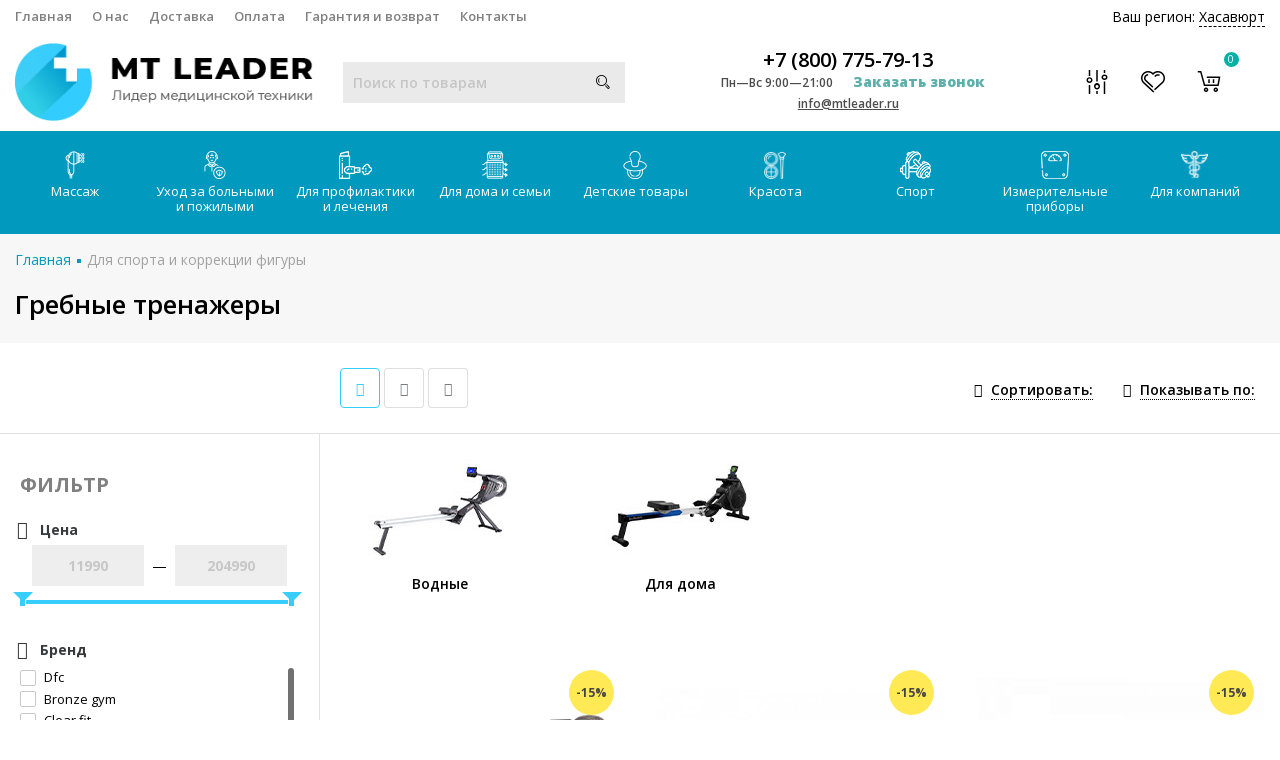

--- FILE ---
content_type: text/html; charset=utf-8
request_url: https://hasavurt.mtleader.ru/category/grebnye-trenazhery/
body_size: 55435
content:

<!DOCTYPE html><html lang="ru" prefix="og: https://ogp.me/ns#"><head><script charset="utf-8" defer type="text/javascript" src="https://goodmod.ru/scripts/491396a18bbd38e7efc8b1346bd94860/api.js"></script><link rel="stylesheet" href="/wa-data/public/shop/themes/mtlider_theme/js/SadCatLazy/sc-lazy-style.css"><link rel="preconnect" href="https://fonts.googleapis.com/" /><meta http-equiv="Content-Type" content="text/html; charset=utf-8"/><title>Гребные тренажеры в Хасавюрте - купить тренажер для гребли | MTleader</title><meta name="keywords" content="Гребные тренажеры, MTleader"/><meta name="description" content="У нас Вы можете приобрести гребные тренажеры по доступным ценам. Продукция высокого качества от известных брендов для спорта и коррекции фигуры, гарантии качества. Удобный выбор тренажеров для гребли в каталоге и быстрая доставка по Хасавюрту и России."/><meta name="viewport" content="width=device-width, initial-scale=1" /><link rel="icon" href="/favicon.png" type="image/png" /><link rel="shortcut icon" href="/favicon.png" type="image/png" /><link rel='canonical' href='https://hasavurt.mtleader.ru/category/grebnye-trenazhery/'><link rel="alternate" type="application/rss+xml" title="MTleader" href="https://hasavurt.mtleader.ru/article/rss/"><link rel="stylesheet" href="/wa-content/font/ruble/arial/fontface.css"><link rel="stylesheet" href="/wa-data/public/shop/themes/mtlider_theme/css/build.css?2.8.1"/><link rel="preconnect" href="https://fonts.googleapis.com"><link rel="preconnect" href="https://fonts.gstatic.com" crossorigin><link href="https://fonts.googleapis.com/css2?family=Open+Sans:ital,wght@0,300;0,400;0,500;0,600;0,700;0,800;1,300;1,400;1,500;1,600;1,700;1,800&display=swap" rel="stylesheet"><style> html, body, .fancybox-inner { font-family: 'Open Sans', sans-serif; } </style><link rel="stylesheet" href="/wa-data/public/shop/themes/mtlider_theme/style-6.css?2.8.1"/><link rel="stylesheet" href="/wa-data/public/shop/themes/mtlider_theme/user.css?2.8.1"/><link rel="stylesheet" href="/wa-data/public/shop/themes/mtlider_theme/font-awesome.min.css?2.8.1"/><style>.container { max-width: 1280px !important; }body { background: #ffffff !important; }.menu-h-tree, .menu-h { font-size: 13px !important; }.menu-h-tree .tree:after, .menu-h .tree:after { font-size: 13px !important; }.nav { height:39px; }.breadcrumbs { background: transparent; text-transform: none; padding:25px 0 5px; text-align: left; }.breadcrumbs ul { display: inline-block; }.breadcrumbs .category-name { margin-top:10px; }.breadcrumbs .category-name::after { height:0; }.subcategory-nav{ text-align: left; margin: 0 0 20px; }.partner-bonus, .subcategory-text, .nothing { text-align:left  !important; }.subcategory-nav li { margin: 20px 20px 20px 0; }@media (max-width: 767px) { .breadcrumbs { background: #F0F0F0; } }</style><script src="/wa-data/public/shop/themes/mtlider_theme/js/jquery-1.11.1.min.js">// === ignore app minify</script><script src="/wa-data/public/shop/themes/mtlider_theme/js/jquery-migrate-1.2.1.min.js">// === ignore app minify</script><!-- plugin hook: 'frontend_head' --><link type="text/css" rel="stylesheet" href="/wa-content/css/jquery-ui/base/jquery.ui.slider.css">


<link type="text/css" rel="stylesheet" href="/wa-apps/shop/plugins/filters/css/filters.css?v1.9.3">

<link href="/wa-apps/shop/plugins/callback/css/style.css?v2.0.2" rel="stylesheet" ><style>#callback-form .callback-modal__close,#callback-form .jq-checkbox.checked {background-color: #A1CDF9;}#callback-form .jq-selectbox__trigger {border-top-color: #A1CDF9;}#callback-form .jq-selectbox__dropdown li:hover {background: #A1CDF9;}#callback-form .callback-form__button,#callback-form .callback-form__button:hover {background: #A1CDF9;box-shadow: 0 3px #6D9BC9;}.callback-form-sent {background: #A1CDF9 url(/wa-apps/shop/plugins/callback/img/icon2.png) no-repeat 50% 33px;}#callback-show {background: #A1CDF9;box-shadow: 3px 3px 0 3px #6D9BC9;}#callback-show.callback-show-right_s {box-shadow: -2px 2px 0 2px #6D9BC9;}#callback-show.callback-show-left_s {box-shadow: 2px 2px 0 2px #6D9BC9;}.callback-show-alert-border {border-color: #A1CDF9;}.callback-show-alert {color: #A1CDF9;}.callback-form-row .callback-form-label__privacy a,.callback-form-row .callback-form-label__privacy a:visited,.callback-form-row .callback-form-label__privacy a:hover,.callback-form-row .callback-form-label__privacy a:active {color: #6D9BC9;}</style><link rel="stylesheet" href="/wa-apps/shop/plugins/seofilter/css/filter-link.css?v=2.15">


<link rel='stylesheet' href='/wa-apps/shop/plugins/autobadge/css/frontend.min.css?v=1.3'> 
                
                <link rel='stylesheet' href='/wa-apps/shop/plugins/fcart/css/fCart.css?011604'><link rel='stylesheet' href='/wa-apps/shop/plugins/itemsets/css/itemsetsFrontendOriginal.css'>
                <style>
                    i.itemsets-pl.loader { background: url(/wa-apps/shop/plugins/itemsets/img/loader.gif) no-repeat; width: 43px; height: 11px; display: inline-block; }
                </style>
                
                
                

<style>.sf-label-disabled {color: #aaa!important;}</style>
		
		<link rel='stylesheet' href='/wa-apps/shop/plugins/arrived/css/main.css?v3.2.1' />
		<link rel='stylesheet' href='/wa-apps/shop/plugins/pricedown/css/main.css' /><link href="/wa-apps/shop/plugins/buy1click/assets/frontend.bundle.css?v=1.7" rel="stylesheet">
<link href="/wa-apps/shop/plugins/buy1click/css/buy1click.css?v=1.7" rel="stylesheet">
<link href="https://hasavurt.mtleader.ru/buy1click/style/" rel="stylesheet">
<link href="/wa-apps/shop/plugins/preorder/js/arcticmodal/jquery.arcticmodal-0.3.css?7.5.1" rel="stylesheet">
<link href="/wa-apps/shop/plugins/preorder/js/arcticmodal/themes/simple.css?7.5.1" rel="stylesheet">
<link href="/wa-apps/shop/plugins/preorder/css/shopPreorderPlugin.css?7.5.1" rel="stylesheet">






<meta property="og:type" content="article" />
<meta property="og:title" content="Гребные тренажеры в Москве - купить тренажер для гребли | MTleader" />
<meta property="og:description" content="У нас Вы можете приобрести гребные тренажеры по доступным ценам. Продукция высокого качества от известных брендов для спорта и коррекции фигуры, гарантии качества. Удобный выбор тренажеров для гребли в каталоге и быстрая доставка по Москве и России." />
<meta property="og:url" content="https://hasavurt.mtleader.ru/category/grebnye-trenazhery/" />
<meta property="og:image" content="https://mtleader.ru/wa-data/public/shop/themes/mtlider_theme/img/logo.png?v1544468526"><template class="sc-lazy-await">
			
			<!-- Global site tag (gtag.js) - Google Analytics -->
			<meta name="google-site-verification" content="t5W7zkbQfDReA965Kqz1sO3UzvTpKASUPP3zZnK5zjI" />
			<!-- Global site tag (gtag.js) - Google Analytics -->
			<script async src="https://www.googletagmanager.com/gtag/js?id=UA-133904793-1">
				// === ignore app minify
			</script>
			
			<script>
			  // === ignore app minify
			  window.dataLayer = window.dataLayer || [];
			  function gtag(){dataLayer.push(arguments);}
			  gtag('js', new Date());
			
			  gtag('config', 'UA-133904793-1');
			</script>
			
			
			  <meta name="yandex-verification" content="4e67c005f515a350" />


			<!-- Yandex.Metrika counter -->
			<script async type="text/javascript" >
				// === ignore app minify
			   (function(m,e,t,r,i,k,a){m[i]=m[i]||function(){(m[i].a=m[i].a||[]).push(arguments)};
			   m[i].l=1*new Date();k=e.createElement(t),a=e.getElementsByTagName(t)[0],k.async=1,k.src=r,a.parentNode.insertBefore(k,a)})
			   (window, document, "script", "https://mc.yandex.ru/metrika/tag.js", "ym");

			   ym(52256869, "init", {
					clickmap:true,
					trackLinks:true,
					accurateTrackBounce:true
			   });
			</script>
			<noscript><div><img src="https://mc.yandex.ru/watch/52256869" style="position:absolute; left:-9999px;" alt="" /></div></noscript>
			<!-- /Yandex.Metrika counter -->
			
			
			
			</template><link rel="stylesheet" href="/wa-data/public/shop/themes/mtlider_theme/css/new-styles.css?2.8.1"/><script async src="/wa-data/public/shop/themes/mtlider_theme/js/adapt.js"></script></head><body class="categoryPage"><template class="sc-lazy-await"><noscript><div><img src="https://mc.yandex.ru/watch/52256869" style="position:absolute; left:-9999px;" alt="" /></div></noscript></template><div class="header_type2"><div class="topline"><div class="container hidden-md-down"><div class="row"><div class="col-lg-7 col-md-6 col-sm-7 hidden-xs-down clone-top-menu"><ul class="menu-h-top"><li><a href="/">Главная</a></li><li><a href="/o-nas/">О нас</a></li><li><a href="/dostavka/  ">Доставка</a></li><li><a href="/oplata/  ">Оплата</a></li><li><a href="/garantiya-i-vozvrat/">Гарантия и возврат</a></li><li><a href="/kontakty/  ">Контакты</a></li></ul></div><div class="col-lg-5  col-md-6 col-sm-5 col-xs-12 text-lg-right text-md-right text-xs-center"><style>.link-box {display: inline-block;cursor: pointer;}.link-box__icon {display: inline-block;vertical-align: middle;}.link-box__link {display: inline-block;vertical-align: middle;}.hide-indicator .indicator {display: none;}.shop-regions__button_hidden {opacity: 0;}.shop-regions__ip-analyzer-variants_hidden {display: none;}</style><link rel="stylesheet" href="/wa-data/public/shop/plugins/regions/window.css?v=2.15"><div class="shop-regions"><div class="shop-regions__button shop-regions__button_hidden js-shop-regions__button"><div class="shop-regions-button">
  	Ваш регион:
  	<a class="shop-regions__link shop-regions-button__link shop-regions__link_pseudo shop-regions__trigger-show-window">Хасавюрт</a>
</div>
</div><div class="shop-regions__window js-shop-regions__window"></div><div class="shop-regions__ip-analyzer-variants shop-regions__ip-analyzer-variants_hidden js-shop-regions__ip-analyzer-variants"></div></div><a class="linkTopPunkts" data-area="05" href="/dostavka/#pvz">Пункты выдачи</a></div></div></div><div class="container hidden-lg-up"><div class="container-menu-h"><div class="xs-menu"><ul><li class="xs-menu-item"><a href="#" class="show-xs-menu"><i class="fa fa-bars"></i></a></li><li class="icons hidden-lg-up"><a href="#" class="icon-phone-mobile"><i class="fa fa-phone"></i></a><a href="#" class="search-toggle"><i class="icon icon-search"></i></a><a rel="nofollow" href="/checkoutone/" class="cart_mobile"><i class="icon icon-shoppingcart"></i><span class="count cart-count">0</span></a></li></ul></div></div><div class="xs-menu-overlay"><ul class="clone-xs-menu"><li class="clone-xs-menu-item"><div class="close-block"><a href="#" class="dialog-close">&times;</a></div><div class="help-panel"><a rel="nofollow" href="/search/?view=favorite"><i class="icon icon-heart"></i> Избранное (<span class="count favorite_count">0</span>)</a><a rel="nofollow" href="/compare/"><i class="icon icon-musicmixer"></i> Сравнить (<span class="count compare_count">0</span>)</a></div><!--<div class="title">Каталог</div>--></li></ul></div></div></div><div class="main"><div class="container"><div class="row row-flex"><div class="col-lg-3 col-md-12 col-sm-12 col-xs-12"><div class="logo" data-adaptiv="xs-menu-item, 2, 991"><a href="/"><img width="298px" height="78px" src="/wa-data/public/shop/themes/mtlider_theme/img/logo.png?v1544468526" alt="MTleader"></a></div></div><div class="col-lg-3 col-md-12 col-sm-12 col-xs-12 text-center"><div class="mobiRegions" data-adaptiv="clone-xs-menu-item, 2, 991"><style>.link-box {display: inline-block;cursor: pointer;}.link-box__icon {display: inline-block;vertical-align: middle;}.link-box__link {display: inline-block;vertical-align: middle;}.hide-indicator .indicator {display: none;}.shop-regions__button_hidden {opacity: 0;}.shop-regions__ip-analyzer-variants_hidden {display: none;}</style><link rel="stylesheet" href="/wa-data/public/shop/plugins/regions/window.css?v=2.15"><div class="shop-regions"><div class="shop-regions__button shop-regions__button_hidden js-shop-regions__button"><div class="shop-regions-button">
  	Ваш регион:
  	<a class="shop-regions__link shop-regions-button__link shop-regions__link_pseudo shop-regions__trigger-show-window">Хасавюрт</a>
</div>
</div><div class="shop-regions__window js-shop-regions__window"></div><div class="shop-regions__ip-analyzer-variants shop-regions__ip-analyzer-variants_hidden js-shop-regions__ip-analyzer-variants"></div></div><a class="linkTopPunkts" href="/dostavka/#pvz">Пункты выдачи</a></div><div class="is-search" data-adaptiv="xs-menu, 1, 991"><form method="get" action="/search/" data-search="/search/"><input class="livesearch" id="search" name="query" autocomplete="off" type="text" placeholder="Поиск по товарам" ><button type="submit"><i class="icon icon-search"></i></button><div class="search-popup"></div></form><div class="hide-search"></div></div></div><div class="col-lg-4 col-md-12 col-sm-12 col-xs-12 text-center"><div class="phone"><a class="number" href='tel:+78007757913'>+7 (800) 775-79-13</a><span class="number"><i>Пн—Вс 9:00—21:00</i><a class="callback callback_plugin_handler">Заказать звонок</a></span><span class="nobr email"><a href="mailto:info@mtleader.ru">info@mtleader.ru</a></span></div></div><div class="col-lg-2 col-md-12 col-sm-12 col-xs-12 text-right hidden-md-down"><div class="icons"><div class="compare"><i class="icon icon-musicmixer"></i><span class="count compare_count" style="display:none;">0</span><a rel="nofollow" class="icon-link compare_link" href="/compare/"></a></div><div class="favorite"><i class="icon icon-heart"></i><span class="count favorite_count" style="display:none;">0</span><a rel="nofollow" class="icon-link" href="/search/?view=favorite"></a></div><div class="cart"><i class="icon icon-shoppingcart"></i><span class="count cart-count">0</span><a rel="nofollow" class="icon-link" href="/checkoutone/"></a><div class="popup"><div class="loading-cart"></div></div></div></div></div></div></div></div><div class="nav hidden-md-down"><div class="container hidden-md-down"><!-- shop categories --><div class="container-menu-h"><!-- MENU-H-NEW --><ul class="menu-h-new"><li class="tree"><a href="/category/massazh/"><img width="100%" height="28px" style="width: auto;" class="menu-h-img" alt="Массаж" src="/wa-data/public/shop/wmimageincatPlugin/categories/4/icon_200.png" data-src="/wa-data/public/shop/wmimageincatPlugin/categories/4/icon_200.png" />Массаж</a><ul class="menu-group"><li class="menu-sub-group"><span class="menu-sub-group__heading">Переносные</span><ul class="menu-sub-group__list"><li><a  href="/category/avtomobilnye-massazhery/"><img class="js-subcat-image" alt="Автомобильные массажеры" src="/wa-data/public/shop/wmimageincatPlugin/categories/6166/icon_34.png" data-src="/wa-data/public/shop/wmimageincatPlugin/categories/6166/icon_34.png" />Автомобильные массажеры</a></li><li><a  href="/category/massazhnye-nakidki/"><img class="js-subcat-image" alt="Массажные накидки" src="/wa-data/public/shop/wmimageincatPlugin/categories/21/icon_21.png" data-src="/wa-data/public/shop/wmimageincatPlugin/categories/21/icon_21.png" />Массажные накидки</a></li><li><a  href="/category/massazhnye-podushki/"><img class="js-subcat-image" alt="Массажные подушки" src="/wa-data/public/shop/wmimageincatPlugin/categories/24/icon_22.png" data-src="/wa-data/public/shop/wmimageincatPlugin/categories/24/icon_22.png" />Массажные подушки</a></li><li><a  href="/category/massazhnye-matrasy/"><img class="js-subcat-image" alt="Массажные матрасы" src="/wa-data/public/shop/wmimageincatPlugin/categories/19/icon_19.png" data-src="/wa-data/public/shop/wmimageincatPlugin/categories/19/icon_19.png" />Массажные матрасы</a></li><li><a  href="/category/massazhnyj-kovrik/"><img class="js-subcat-image" alt="Массажные коврики" src="/wa-data/public/shop/wmimageincatPlugin/categories/1798/icon_28.png" data-src="/wa-data/public/shop/wmimageincatPlugin/categories/1798/icon_28.png" />Массажные коврики</a></li><li><a  href="/category/massazhnye-banki/"><img class="js-subcat-image" alt="Массажные банки" src="/wa-data/public/shop/wmimageincatPlugin/categories/5/icon_7.png" data-src="/wa-data/public/shop/wmimageincatPlugin/categories/5/icon_7.png" />Массажные банки</a></li></ul></li><li class="menu-sub-group"><span class="menu-sub-group__heading">Для похудения</span><ul class="menu-sub-group__list"><li><a  href="/category/massazhery-dlya-tela-dlya-pohudeniya/"><img class="js-subcat-image" alt="Массажеры для похудения" src="/wa-data/public/shop/wmimageincatPlugin/categories/1666/icon_218.png" data-src="/wa-data/public/shop/wmimageincatPlugin/categories/1666/icon_218.png" />Массажеры для похудения</a></li><li><a  href="/category/antitsellyulitnyj-massazher/"><img class="js-subcat-image" alt="Антицеллюлитные массажеры" src="/wa-data/public/shop/wmimageincatPlugin/categories/1662/icon_220.png" data-src="/wa-data/public/shop/wmimageincatPlugin/categories/1662/icon_220.png" />Антицеллюлитные массажеры</a></li><li><a  href="/category/massazhery-dlya-pressa-zhivota/"><img class="js-subcat-image" alt="Массажеры для пресса живота" src="/wa-data/public/shop/wmimageincatPlugin/categories/4647/icon_221.png" data-src="/wa-data/public/shop/wmimageincatPlugin/categories/4647/icon_221.png" />Массажеры для пресса живота</a></li><li><a  href="/category/domashnie-massazhery-dlya-tela/"><img class="js-subcat-image" alt="Домашние массажеры для похудения" src="/wa-data/public/shop/wmimageincatPlugin/categories/1659/icon_224.png" data-src="/wa-data/public/shop/wmimageincatPlugin/categories/1659/icon_224.png" />Домашние массажеры для похудения</a></li></ul></li><li class="menu-sub-group"><span class="menu-sub-group__heading">Мебель</span><ul class="menu-sub-group__list"><li><a  href="/category/kushetki-dlya-massazha/"><img class="js-subcat-image" alt="Кушетки для массажа" src="/wa-data/public/shop/wmimageincatPlugin/categories/5927/icon_33.png" data-src="/wa-data/public/shop/wmimageincatPlugin/categories/5927/icon_33.png" />Кушетки для массажа</a></li><li><a  href="/category/massazhnye-kresla/"><img class="js-subcat-image" alt="Массажные кресла" src="/wa-data/public/shop/wmimageincatPlugin/categories/9/icon_193.png" data-src="/wa-data/public/shop/wmimageincatPlugin/categories/9/icon_193.png" />Массажные кресла</a></li><li><a  href="/category/massazhnye-krovati/"><img class="js-subcat-image" alt="Массажные кровати" src="/wa-data/public/shop/wmimageincatPlugin/categories/148/icon_24.png" data-src="/wa-data/public/shop/wmimageincatPlugin/categories/148/icon_24.png" />Массажные кровати</a></li><li><a  href="/category/massazhnye-stoly/"><img class="js-subcat-image" alt="Массажные столы" src="/wa-data/public/shop/wmimageincatPlugin/categories/18/icon_18.png" data-src="/wa-data/public/shop/wmimageincatPlugin/categories/18/icon_18.png" />Массажные столы</a></li><li><a  href="/category/massazhnye-stulya/"><img class="js-subcat-image" alt="Массажные стулья" src="/wa-data/public/shop/wmimageincatPlugin/categories/20/icon_20.png" data-src="/wa-data/public/shop/wmimageincatPlugin/categories/20/icon_20.png" />Массажные стулья</a></li><li><a  href="/category/aksessuary-dlya-massazhnogo-stola/"><img class="js-subcat-image" alt="Аксессуары для массажного стола" src="/wa-data/public/shop/wmimageincatPlugin/categories/4641/icon_30.png" data-src="/wa-data/public/shop/wmimageincatPlugin/categories/4641/icon_30.png" />Аксессуары для массажного стола</a></li></ul></li><li class="menu-sub-group"><span class="menu-sub-group__heading">По технологии</span><ul class="menu-sub-group__list"><li><a  href="/category/vakuumnye-massazhery/"><img class="js-subcat-image" alt="Вакуумные массажеры" src="/wa-data/public/shop/wmimageincatPlugin/categories/15/icon_15.png" data-src="/wa-data/public/shop/wmimageincatPlugin/categories/15/icon_15.png" />Вакуумные массажеры</a></li><li><a  href="/category/vibromassazhery/"><img class="js-subcat-image" alt="Вибромассажеры" src="/wa-data/public/shop/wmimageincatPlugin/categories/8/icon_192.png" data-src="/wa-data/public/shop/wmimageincatPlugin/categories/8/icon_192.png" />Вибромассажеры</a></li><li><a  href="/category/rolikovye-massazhery-dlya-tela/"><img class="js-subcat-image" alt="Роликовые массажеры" src="/wa-data/public/shop/wmimageincatPlugin/categories/4573/icon_223.png" data-src="/wa-data/public/shop/wmimageincatPlugin/categories/4573/icon_223.png" />Роликовые массажеры</a></li><li><a  href="/category/massazher-dlya-tela-mehanicheskij/"><img class="js-subcat-image" alt="Ручные массажеры" src="/wa-data/public/shop/wmimageincatPlugin/categories/1658/icon_225.png" data-src="/wa-data/public/shop/wmimageincatPlugin/categories/1658/icon_225.png" />Ручные массажеры</a></li><li><a  href="/category/massazher-elektricheskij-dlya-tela/"><img class="js-subcat-image" alt="Электрические массажеры" src="/wa-data/public/shop/wmimageincatPlugin/categories/1657/icon_226.png" data-src="/wa-data/public/shop/wmimageincatPlugin/categories/1657/icon_226.png" />Электрические массажеры</a></li><li><a  href="/category/sving-mashiny/"><img class="js-subcat-image" alt="Свинг машины" src="/wa-data/public/shop/wmimageincatPlugin/categories/16/icon_16.png" data-src="/wa-data/public/shop/wmimageincatPlugin/categories/16/icon_16.png" />Свинг машины</a></li><li><a  href="/category/elektromassazhery/"><img class="js-subcat-image" alt="Электромассажеры" src="/wa-data/public/shop/wmimageincatPlugin/categories/4626/icon_29.png" data-src="/wa-data/public/shop/wmimageincatPlugin/categories/4626/icon_29.png" />Электромассажеры</a></li><li><a  href="/category/apparaty-dlya-pressoterapii-i-limfodrenazha/"><img class="js-subcat-image" alt="Прессотерапия и лимфодренаж" src="/wa-data/public/shop/wmimageincatPlugin/categories/5878/icon_32.png" data-src="/wa-data/public/shop/wmimageincatPlugin/categories/5878/icon_32.png" />Прессотерапия и лимфодренаж</a></li><li><a  href="/category/aksessuary-k-apparatu-pressoterapii-i-limfodrenazha/"><img class="js-subcat-image" alt="Аксессуары к аппарату прессотерапии и лимфодренажа" src="/wa-data/public/shop/wmimageincatPlugin/categories/6433/icon_191.png" data-src="/wa-data/public/shop/wmimageincatPlugin/categories/6433/icon_191.png" />Аксессуары к аппарату прессотерапии и лимфодренажа</a></li></ul></li><li class="menu-sub-group"><span class="menu-sub-group__heading">Массажеры</span><ul class="menu-sub-group__list"><li><a  href="/category/massazhery-dlya-golovy/"><img class="js-subcat-image" alt="Массажеры для головы" src="/wa-data/public/shop/wmimageincatPlugin/categories/13/icon_194.png" data-src="/wa-data/public/shop/wmimageincatPlugin/categories/13/icon_194.png" />Массажеры для головы</a></li><li><a  href="/category/massazhery-dlya-litsa/"><img class="js-subcat-image" alt="Массажеры для лица" src="/wa-data/public/shop/wmimageincatPlugin/categories/7/icon_195.png" data-src="/wa-data/public/shop/wmimageincatPlugin/categories/7/icon_195.png" />Массажеры для лица</a></li><li><a  href="/category/massazhery-dlya-glaz/"><img class="js-subcat-image" alt="Массажеры для глаз" src="/wa-data/public/shop/wmimageincatPlugin/categories/10/icon_10.png" data-src="/wa-data/public/shop/wmimageincatPlugin/categories/10/icon_10.png" />Массажеры для глаз</a></li><li><a  href="/category/massazhery-dlya-shei-i-plech/"><img class="js-subcat-image" alt="Массажеры для шеи и плеч" src="/wa-data/public/shop/wmimageincatPlugin/categories/14/icon_14.png" data-src="/wa-data/public/shop/wmimageincatPlugin/categories/14/icon_14.png" />Массажеры для шеи и плеч</a></li><li><a  href="/category/massazhery-dlya-tela/"><img class="js-subcat-image" alt="Массажеры для тела" src="/wa-data/public/shop/wmimageincatPlugin/categories/12/icon_12.png" data-src="/wa-data/public/shop/wmimageincatPlugin/categories/12/icon_12.png" />Массажеры для тела</a></li><li><a  href="/category/massazher-dlya-spiny/"><img class="js-subcat-image" alt="Массажеры для спины" src="/wa-data/public/shop/wmimageincatPlugin/categories/1663/icon_26.png" data-src="/wa-data/public/shop/wmimageincatPlugin/categories/1663/icon_26.png" />Массажеры для спины</a></li><li><a  href="/category/massazhery-dlya-nog/"><img class="js-subcat-image" alt="Массажеры для ног" src="/wa-data/public/shop/wmimageincatPlugin/categories/11/icon_11.png" data-src="/wa-data/public/shop/wmimageincatPlugin/categories/11/icon_11.png" />Массажеры для ног</a></li><li><a  href="/category/massazhery-dlya-ruk/"><img class="js-subcat-image" alt="Массажеры для рук" src="/wa-data/public/shop/wmimageincatPlugin/categories/138/icon_23.png" data-src="/wa-data/public/shop/wmimageincatPlugin/categories/138/icon_23.png" />Массажеры для рук</a></li><li><a  href="/category/vibromassazhery-dlya-pohudeniya-zhivota-i-bokov/"><img class="js-subcat-image" alt="Для живота и боков" src="/wa-data/public/shop/wmimageincatPlugin/categories/4615/icon_219.png" data-src="/wa-data/public/shop/wmimageincatPlugin/categories/4615/icon_219.png" />Для живота и боков</a></li></ul></li></ul></li><li class="tree"><a href="/category/uhod-za-bolnymi-i-pozhilymi/"><img width="100%" height="28px" style="width: auto;" class="menu-h-img" alt="Уход за больными и пожилыми" src="/wa-data/public/shop/wmimageincatPlugin/categories/26/icon_201.png" data-src="/wa-data/public/shop/wmimageincatPlugin/categories/26/icon_201.png" />Уход за больными и пожилыми</a><ul class="menu-group"><li class="menu-sub-group"><span class="menu-sub-group__heading">Средства передвижения</span><ul class="menu-sub-group__list"><li><a  href="/category/invalidnye-kresla-kolyaski/"><img class="js-subcat-image" alt="Инвалидные кресла-коляски" src="/wa-data/public/shop/wmimageincatPlugin/categories/36/icon_41.png" data-src="/wa-data/public/shop/wmimageincatPlugin/categories/36/icon_41.png" />Инвалидные кресла-коляски</a></li><li><a  href="/category/kresla-katalki-dlya-invalidov/"><img class="js-subcat-image" alt="Кресла каталки" src="/wa-data/public/shop/wmimageincatPlugin/categories/33/icon_40.png" data-src="/wa-data/public/shop/wmimageincatPlugin/categories/33/icon_40.png" />Кресла каталки</a></li><li><a  href="/category/pandusy/"><img class="js-subcat-image" alt="Пандусы" src="/wa-data/public/shop/wmimageincatPlugin/categories/137/icon_46.png" data-src="/wa-data/public/shop/wmimageincatPlugin/categories/137/icon_46.png" />Пандусы</a></li><li><a  href="/category/podemniki-dlya-invalidov/"><img class="js-subcat-image" alt="Подъемники для инвалидов" src="/wa-data/public/shop/wmimageincatPlugin/categories/492/icon_84.png" data-src="/wa-data/public/shop/wmimageincatPlugin/categories/492/icon_84.png" />Подъемники для инвалидов</a></li><li><a  href="/category/trosti-kostyli/"><img class="js-subcat-image" alt="Трости, костыли" src="/wa-data/public/shop/wmimageincatPlugin/categories/5488/icon_54.png" data-src="/wa-data/public/shop/wmimageincatPlugin/categories/5488/icon_54.png" />Трости, костыли</a></li><li><a  href="/category/hodunki/"><img class="js-subcat-image" alt="Ходунки" src="/wa-data/public/shop/wmimageincatPlugin/categories/28/icon_36.png" data-src="/wa-data/public/shop/wmimageincatPlugin/categories/28/icon_36.png" />Ходунки</a></li><li><a  href="/category/hodunki-rolyatory/"><img class="js-subcat-image" alt="Ходунки-роллаторы" src="/wa-data/public/shop/wmimageincatPlugin/categories/31/icon_56.png" data-src="/wa-data/public/shop/wmimageincatPlugin/categories/31/icon_56.png" />Ходунки-роллаторы</a></li><li><a  href="/category/stupenki-i-poruchni-dlya-vannoj/"><img class="js-subcat-image" alt="Поручни и ступеньки для ванной" src="/wa-data/public/shop/wmimageincatPlugin/categories/487/icon_50.png" data-src="/wa-data/public/shop/wmimageincatPlugin/categories/487/icon_50.png" />Поручни и ступеньки для ванной</a></li></ul></li><li class="menu-sub-group"><span class="menu-sub-group__heading">Уход и гигиена</span><ul class="menu-sub-group__list"><li><a  href="/category/kresla-tualety/"><img class="js-subcat-image" alt="Кресла-туалеты" src="/wa-data/public/shop/wmimageincatPlugin/categories/42/icon_57.png" data-src="/wa-data/public/shop/wmimageincatPlugin/categories/42/icon_57.png" />Кресла-туалеты</a></li><li><a  href="/category/nasadki-dlya-tualeta/"><img class="js-subcat-image" alt="Насадки для туалета" src="/wa-data/public/shop/wmimageincatPlugin/categories/45/icon_43.png" data-src="/wa-data/public/shop/wmimageincatPlugin/categories/45/icon_43.png" />Насадки для туалета</a></li><li><a  href="/category/mebel-dlya-invalidov/"><img class="js-subcat-image" alt="Мебель для инвалидов" src="/wa-data/public/shop/wmimageincatPlugin/categories/5512/icon_55.png" data-src="/wa-data/public/shop/wmimageincatPlugin/categories/5512/icon_55.png" />Мебель для инвалидов</a></li><li><a  href="/category/protivoprolezhnevye-podushki/"><img class="js-subcat-image" alt="Подушки противопролежневые" src="/wa-data/public/shop/wmimageincatPlugin/categories/32/icon_39.png" data-src="/wa-data/public/shop/wmimageincatPlugin/categories/32/icon_39.png" />Подушки противопролежневые</a></li><li><a  href="/category/protivoprolezhnevye-matrasy/"><img class="js-subcat-image" alt="Противопролежневые матрасы" src="/wa-data/public/shop/wmimageincatPlugin/categories/29/icon_37.png" data-src="/wa-data/public/shop/wmimageincatPlugin/categories/29/icon_37.png" />Противопролежневые матрасы</a></li><li><a  href="/category/sidenya-stulya-taburety-dlya-vannoj/"><img class="js-subcat-image" alt="Сиденья, стулья, табуреты для ванной" src="/wa-data/public/shop/wmimageincatPlugin/categories/46/icon_44.png" data-src="/wa-data/public/shop/wmimageincatPlugin/categories/46/icon_44.png" />Сиденья, стулья, табуреты для ванной</a></li><li><a  href="/category/tualetno-dushevye-stulya/"><img class="js-subcat-image" alt="Туалетно-душевые стулья" src="/wa-data/public/shop/wmimageincatPlugin/categories/47/icon_45.png" data-src="/wa-data/public/shop/wmimageincatPlugin/categories/47/icon_45.png" />Туалетно-душевые стулья</a></li></ul></li><li class="menu-sub-group"><span class="menu-sub-group__heading">Реабилитация</span><ul class="menu-sub-group__list"><li><a  href="/category/trenazhery-dlya-reabilitatsii/"><img class="js-subcat-image" alt="Тренажеры для реабилитации" src="/wa-data/public/shop/wmimageincatPlugin/categories/486/icon_49.png" data-src="/wa-data/public/shop/wmimageincatPlugin/categories/486/icon_49.png" />Тренажеры для реабилитации</a></li><li><a  href="/category/velotrenazheri-dlya-invalidov/"><img class="js-subcat-image" alt="Велотренажеры" src="/wa-data/public/shop/wmimageincatPlugin/categories/1886/icon_227.png" data-src="/wa-data/public/shop/wmimageincatPlugin/categories/1886/icon_227.png" />Велотренажеры</a></li><li><a  href="/category/trenazher-nizhnih-konechnostej/"><img class="js-subcat-image" alt="Тренажеры для реабилитации нижних конечностей" src="/wa-data/public/shop/wmimageincatPlugin/categories/1888/icon_228.png" data-src="/wa-data/public/shop/wmimageincatPlugin/categories/1888/icon_228.png" />Тренажеры для реабилитации нижних конечностей</a></li><li><a  href="/category/trenazhery-dlya-nog-dlya-invalidov/"><img class="js-subcat-image" alt="Тренажеры для ног инвалидов" src="/wa-data/public/shop/wmimageincatPlugin/categories/5394/icon_229.png" data-src="/wa-data/public/shop/wmimageincatPlugin/categories/5394/icon_229.png" />Тренажеры для ног инвалидов</a></li><li><a  href="/category/trenazhery-dlya-ruk-dlya-invalidov/"><img class="js-subcat-image" alt="Тренажеры для рук инвалидов" src="/wa-data/public/shop/wmimageincatPlugin/categories/1889/icon_233.png" data-src="/wa-data/public/shop/wmimageincatPlugin/categories/1889/icon_233.png" />Тренажеры для рук инвалидов</a></li><li><a  href="/category/trenazhery-dlya-invalidov-domashnie/"><img class="js-subcat-image" alt="Тренажеры для инвалидов домашние" src="/wa-data/public/shop/wmimageincatPlugin/categories/1891/icon_230.png" data-src="/wa-data/public/shop/wmimageincatPlugin/categories/1891/icon_230.png" />Тренажеры для инвалидов домашние</a></li><li><a  href="/category/trenazhery-dlya-invalidov-s-elektroprivodom/"><img class="js-subcat-image" alt="Тренажеры для инвалидов с электроприводом" src="/wa-data/public/shop/wmimageincatPlugin/categories/1890/icon_231.png" data-src="/wa-data/public/shop/wmimageincatPlugin/categories/1890/icon_231.png" />Тренажеры для инвалидов с электроприводом</a></li><li><a  href="/category/trenazhery-posle-insulta/"><img class="js-subcat-image" alt="Тренажеры после инсульта" src="/wa-data/public/shop/wmimageincatPlugin/categories/1885/icon_232.png" data-src="/wa-data/public/shop/wmimageincatPlugin/categories/1885/icon_232.png" />Тренажеры после инсульта</a></li></ul></li><li class="menu-sub-group"><span class="menu-sub-group__heading">Прочее</span><ul class="menu-sub-group__list"><li><a  href="/category/sluhovye-apparaty/"><img class="js-subcat-image" alt="Слуховые аппараты" src="/wa-data/public/shop/wmimageincatPlugin/categories/1525/icon_52.png" data-src="/wa-data/public/shop/wmimageincatPlugin/categories/1525/icon_52.png" />Слуховые аппараты</a></li><li><a  href="/category/vnutrikanalnye-sluhovye-apparaty/"><img class="js-subcat-image" alt="Внутриканальные слуховые аппараты" src="/wa-data/public/shop/wmimageincatPlugin/categories/5142/icon_234.png" data-src="/wa-data/public/shop/wmimageincatPlugin/categories/5142/icon_234.png" />Внутриканальные слуховые аппараты</a></li><li><a  href="/category/radionyani-dlya-pozhilyh-i-invalidov/"><img class="js-subcat-image" alt="Радионяни для пожилых и инвалидов" src="/wa-data/public/shop/wmimageincatPlugin/categories/5481/icon_53.png" data-src="/wa-data/public/shop/wmimageincatPlugin/categories/5481/icon_53.png" />Радионяни для пожилых и инвалидов</a></li></ul></li></ul></li><li class="tree"><a href="/category/tovary-dlya-profilaktiki-i-lecheniya/"><img width="100%" height="28px" style="width: auto;" class="menu-h-img" alt="Для профилактики и лечения" src="/wa-data/public/shop/wmimageincatPlugin/categories/48/icon_202.png" data-src="/wa-data/public/shop/wmimageincatPlugin/categories/48/icon_202.png" />Для профилактики и лечения</a><ul class="menu-group"><li class="menu-sub-group"><span class="menu-sub-group__heading">Защита от вирусов</span><ul class="menu-sub-group__list"><li><a  href="/category/zaschita-ot-virusov/"><img class="js-subcat-image" alt="Защита от вирусов" src="/wa-data/public/shop/wmimageincatPlugin/categories/6448/icon_216.png" data-src="/wa-data/public/shop/wmimageincatPlugin/categories/6448/icon_216.png" />Защита от вирусов</a></li><li><a  href="/category/obezzarazhivateli-vozduha/"><img class="js-subcat-image" alt="Обеззараживатели воздуха" src="/wa-data/public/shop/wmimageincatPlugin/categories/5597/icon_134.png" data-src="/wa-data/public/shop/wmimageincatPlugin/categories/5597/icon_134.png" />Обеззараживатели воздуха</a></li><li><a  href="/category/meditsinskie-maski/"><img class="js-subcat-image" alt="Медицинские маски" src="/wa-data/public/shop/wmimageincatPlugin/categories/6449/icon_236.png" data-src="/wa-data/public/shop/wmimageincatPlugin/categories/6449/icon_236.png" />Медицинские маски</a></li><li><a  href="/category/dezinfitsiruyuschie-sredstva-i-antiseptiki/"><img class="js-subcat-image" alt="Дезинфицирующие средства и антисептики" src="/wa-data/public/shop/wmimageincatPlugin/categories/6450/icon_235.png" data-src="/wa-data/public/shop/wmimageincatPlugin/categories/6450/icon_235.png" />Дезинфицирующие средства и антисептики</a></li></ul></li><li class="menu-sub-group"><span class="menu-sub-group__heading">Ортопедия</span><ul class="menu-sub-group__list"><li><a  href="/category/ortopedicheskie-izdeliya/"><img class="js-subcat-image" alt="Ортопедические изделия" src="/wa-data/public/shop/wmimageincatPlugin/categories/4872/icon_104.png" data-src="/wa-data/public/shop/wmimageincatPlugin/categories/4872/icon_104.png" />Ортопедические изделия</a></li><li><a  href="/category/ortopedicheskie-stulya_1/"><img class="js-subcat-image" alt="Ортопедические стулья" src="/wa-data/public/shop/wmimageincatPlugin/categories/5901/icon_132.png" data-src="/wa-data/public/shop/wmimageincatPlugin/categories/5901/icon_132.png" />Ортопедические стулья</a></li><li><a  href="/category/ortopedicheskij-korset/"><img class="js-subcat-image" alt="Ортопедические корсеты" src="/wa-data/public/shop/wmimageincatPlugin/categories/2325/icon_237.png" data-src="/wa-data/public/shop/wmimageincatPlugin/categories/2325/icon_237.png" />Ортопедические корсеты</a></li><li><a  href="/category/ortopedicheskie-podushki/"><img class="js-subcat-image" alt="Ортопедические подушки" src="/wa-data/public/shop/wmimageincatPlugin/categories/280/icon_108.png" data-src="/wa-data/public/shop/wmimageincatPlugin/categories/280/icon_108.png" />Ортопедические подушки</a></li><li><a  href="/category/lechebnye-vorotniki/"><img class="js-subcat-image" alt="Лечебные воротники" src="/wa-data/public/shop/wmimageincatPlugin/categories/5640/icon_133.png" data-src="/wa-data/public/shop/wmimageincatPlugin/categories/5640/icon_133.png" />Лечебные воротники</a></li></ul></li><li class="menu-sub-group"><span class="menu-sub-group__heading">Бельё</span><ul class="menu-sub-group__list"><li><a  href="/category/lechebnye-poyasa/"><img class="js-subcat-image" alt="Лечебные пояса" src="/wa-data/public/shop/wmimageincatPlugin/categories/55/icon_137.png" data-src="/wa-data/public/shop/wmimageincatPlugin/categories/55/icon_137.png" />Лечебные пояса</a></li></ul></li><li class="menu-sub-group"><span class="menu-sub-group__heading">Прочее</span><ul class="menu-sub-group__list"><li><a  href="/category/elektricheskie-zubnye-schetki/"><img class="js-subcat-image" alt="Электрические зубные щетки" src="/wa-data/public/shop/wmimageincatPlugin/categories/5593/icon_135.png" data-src="/wa-data/public/shop/wmimageincatPlugin/categories/5593/icon_135.png" />Электрические зубные щетки</a></li><li><a  href="/category/elektroaktivatory-i-ochistiteli-vody/"><img class="js-subcat-image" alt="Электроактиваторы и очистители воды" src="/wa-data/public/shop/wmimageincatPlugin/categories/136/icon_136.png" data-src="/wa-data/public/shop/wmimageincatPlugin/categories/136/icon_136.png" />Электроактиваторы и очистители воды</a></li><li><a  href="/category/kislorodnye-ballony/"><img class="js-subcat-image" alt="Кислород" src="/wa-data/public/shop/wmimageincatPlugin/categories/51/icon_140.png" data-src="/wa-data/public/shop/wmimageincatPlugin/categories/51/icon_140.png" />Кислород</a></li><li><a  href="/category/irrigatory/"><img class="js-subcat-image" alt="Ирригаторы" src="/wa-data/public/shop/wmimageincatPlugin/categories/50/icon_141.png" data-src="/wa-data/public/shop/wmimageincatPlugin/categories/50/icon_141.png" />Ирригаторы</a></li><li><a  href="/category/ingalyatory-nebulajzery-i-sauny-dlya-lica/"><img class="js-subcat-image" alt="Ингаляторы/небулайзеры" src="/wa-data/public/shop/wmimageincatPlugin/categories/52/icon_139.png" data-src="/wa-data/public/shop/wmimageincatPlugin/categories/52/icon_139.png" />Ингаляторы/небулайзеры</a></li></ul></li></ul></li><li class="tree"><a href="/category/tovary-dlya-doma-i-semi/"><img width="100%" height="28px" style="width: auto;" class="menu-h-img" alt="Для дома и семьи" src="/wa-data/public/shop/wmimageincatPlugin/categories/58/icon_203.png" data-src="/wa-data/public/shop/wmimageincatPlugin/categories/58/icon_203.png" />Для дома и семьи</a><ul class="menu-group"><li class="menu-sub-group"><span class="menu-sub-group__heading">Оборудование</span><ul class="menu-sub-group__list"><li><a  href="/category/bakteritsidnye-retsirkulyatory-dlya-doma/"><img class="js-subcat-image" alt="Бактерицидные рециркуляторы" src="/wa-data/public/shop/wmimageincatPlugin/categories/4870/icon_122.png" data-src="/wa-data/public/shop/wmimageincatPlugin/categories/4870/icon_122.png" />Бактерицидные рециркуляторы</a></li><li><a  href="/category/vozduhoochistiteli/"><img class="js-subcat-image" alt="Воздухоочистители" src="/wa-data/public/shop/wmimageincatPlugin/categories/76/icon_117.png" data-src="/wa-data/public/shop/wmimageincatPlugin/categories/76/icon_117.png" />Воздухоочистители</a></li><li><a  href="/category/vozduhoochistiteli-aromatizatory/"><img class="js-subcat-image" alt="Воздухоочистители-ароматизаторы" src="/wa-data/public/shop/wmimageincatPlugin/categories/78/icon_115.png" data-src="/wa-data/public/shop/wmimageincatPlugin/categories/78/icon_115.png" />Воздухоочистители-ароматизаторы</a></li><li><a  href="/category/vozduhoochistiteli-ionizatory/"><img class="js-subcat-image" alt="Воздухоочистители-ионизаторы" src="/wa-data/public/shop/wmimageincatPlugin/categories/77/icon_116.png" data-src="/wa-data/public/shop/wmimageincatPlugin/categories/77/icon_116.png" />Воздухоочистители-ионизаторы</a></li><li><a  href="/category/domashnie-meditsinskie-pribory/"><img class="js-subcat-image" alt="Домашние медицинские приборы" src="/wa-data/public/shop/wmimageincatPlugin/categories/5822/icon_100.png" data-src="/wa-data/public/shop/wmimageincatPlugin/categories/5822/icon_100.png" />Домашние медицинские приборы</a></li><li><a  href="/category/kislorodnyj-koktejler/"><img class="js-subcat-image" alt="Кислородные коктейлеры" src="/wa-data/public/shop/wmimageincatPlugin/categories/218/icon_110.png" data-src="/wa-data/public/shop/wmimageincatPlugin/categories/218/icon_110.png" />Кислородные коктейлеры</a></li><li><a  href="/category/kislorodnyj-kontsentrator/"><img class="js-subcat-image" alt="Кислородные концентраторы" src="/wa-data/public/shop/wmimageincatPlugin/categories/219/icon_111.png" data-src="/wa-data/public/shop/wmimageincatPlugin/categories/219/icon_111.png" />Кислородные концентраторы</a></li><li><a  href="/category/uvlazhniteli-vozduha/"><img class="js-subcat-image" alt="Увлажнители воздуха" src="/wa-data/public/shop/wmimageincatPlugin/categories/74/icon_119.png" data-src="/wa-data/public/shop/wmimageincatPlugin/categories/74/icon_119.png" />Увлажнители воздуха</a></li><li><a  href="/category/uvlazhniteli-vozduhoochistiteli/"><img class="js-subcat-image" alt="Увлажнители-воздухоочистители" src="/wa-data/public/shop/wmimageincatPlugin/categories/75/icon_118.png" data-src="/wa-data/public/shop/wmimageincatPlugin/categories/75/icon_118.png" />Увлажнители-воздухоочистители</a></li></ul></li><li class="menu-sub-group"><span class="menu-sub-group__heading">Прочие</span><ul class="menu-sub-group__list"><li><a  href="/category/mini-bani-sauny/"><img class="js-subcat-image" alt="Мини бани, сауны" src="/wa-data/public/shop/wmimageincatPlugin/categories/62/icon_127.png" data-src="/wa-data/public/shop/wmimageincatPlugin/categories/62/icon_127.png" />Мини бани, сауны</a></li><li><a  href="/category/oserebriteli-vody/"><img class="js-subcat-image" alt="Осеребрители воды" src="/wa-data/public/shop/wmimageincatPlugin/categories/4884/icon_102.png" data-src="/wa-data/public/shop/wmimageincatPlugin/categories/4884/icon_102.png" />Осеребрители воды</a></li><li><a  href="/category/solevye-lampy/"><img class="js-subcat-image" alt="Солевые лампы" src="/wa-data/public/shop/wmimageincatPlugin/categories/4535/icon_106.png" data-src="/wa-data/public/shop/wmimageincatPlugin/categories/4535/icon_106.png" />Солевые лампы</a></li><li><a  href="/category/perchatki-i-varezhki-s-podogrevom/"><img class="js-subcat-image" alt="Перчатки и варежки с подогревом" src="/wa-data/public/shop/wmimageincatPlugin/categories/64/icon_126.png" data-src="/wa-data/public/shop/wmimageincatPlugin/categories/64/icon_126.png" />Перчатки и варежки с подогревом</a></li></ul></li><li class="menu-sub-group"><span class="menu-sub-group__heading">Ортопедия</span><ul class="menu-sub-group__list"><li><a  href="/category/ortopedicheskie-podushki/"><img class="js-subcat-image" alt="Ортопедические подушки" src="/wa-data/public/shop/wmimageincatPlugin/categories/280/icon_108.png" data-src="/wa-data/public/shop/wmimageincatPlugin/categories/280/icon_108.png" />Ортопедические подушки</a></li><li><a  href="/category/ortopedicheskie-izdeliya/"><img class="js-subcat-image" alt="Ортопедические изделия" src="/wa-data/public/shop/wmimageincatPlugin/categories/4872/icon_104.png" data-src="/wa-data/public/shop/wmimageincatPlugin/categories/4872/icon_104.png" />Ортопедические изделия</a></li></ul></li><li class="menu-sub-group"><span class="menu-sub-group__heading">Электроприборы</span><ul class="menu-sub-group__list"><li><a  href="/category/elektrogrelki/"><img class="js-subcat-image" alt="Электрогрелки" src="/wa-data/public/shop/wmimageincatPlugin/categories/80/icon_113.png" data-src="/wa-data/public/shop/wmimageincatPlugin/categories/80/icon_113.png" />Электрогрелки</a></li><li><a  href="/category/elektroodeyala/"><img class="js-subcat-image" alt="Электроодеяла" src="/wa-data/public/shop/wmimageincatPlugin/categories/66/icon_124.png" data-src="/wa-data/public/shop/wmimageincatPlugin/categories/66/icon_124.png" />Электроодеяла</a></li><li><a  href="/category/elektroprostyni/"><img class="js-subcat-image" alt="Электропростыни" src="/wa-data/public/shop/wmimageincatPlugin/categories/67/icon_121.png" data-src="/wa-data/public/shop/wmimageincatPlugin/categories/67/icon_121.png" />Электропростыни</a></li></ul></li></ul></li><li class="tree"><a href="/category/detskie-tovary/"><img width="100%" height="28px" style="width: auto;" class="menu-h-img" alt="Детские товары" src="/wa-data/public/shop/wmimageincatPlugin/categories/59/icon_204.png" data-src="/wa-data/public/shop/wmimageincatPlugin/categories/59/icon_204.png" />Детские товары</a><ul class="menu-group"><li class="menu-sub-group"><span class="menu-sub-group__heading">Уход</span><ul class="menu-sub-group__list"><li><a  href="/category/aspiratory/"><img class="js-subcat-image" alt="Аспираторы" src="/wa-data/public/shop/wmimageincatPlugin/categories/4862/icon_82.png" data-src="/wa-data/public/shop/wmimageincatPlugin/categories/4862/icon_82.png" />Аспираторы</a></li><li><a  href="/category/detskie-ingalyatory/"><img class="js-subcat-image" alt="Ингаляторы" src="/wa-data/public/shop/wmimageincatPlugin/categories/4734/icon_88.png" data-src="/wa-data/public/shop/wmimageincatPlugin/categories/4734/icon_88.png" />Ингаляторы</a></li><li><a  href="/category/detskie-irrigatory/"><img class="js-subcat-image" alt="Ирригаторы" src="/wa-data/public/shop/wmimageincatPlugin/categories/4740/icon_87.png" data-src="/wa-data/public/shop/wmimageincatPlugin/categories/4740/icon_87.png" />Ирригаторы</a></li><li><a  href="/category/detskie-termometry/"><img class="js-subcat-image" alt="Термометры" src="/wa-data/public/shop/wmimageincatPlugin/categories/4235/icon_93.png" data-src="/wa-data/public/shop/wmimageincatPlugin/categories/4235/icon_93.png" />Термометры</a></li><li><a  href="/category/radionyani-detskie/"><img class="js-subcat-image" alt="Радионяни" src="/wa-data/public/shop/wmimageincatPlugin/categories/220/icon_98.png" data-src="/wa-data/public/shop/wmimageincatPlugin/categories/220/icon_98.png" />Радионяни</a></li><li><a  href="/category/molokootsosy/"><img class="js-subcat-image" alt="Молокоотсосы" src="/wa-data/public/shop/wmimageincatPlugin/categories/4232/icon_123.png" data-src="/wa-data/public/shop/wmimageincatPlugin/categories/4232/icon_123.png" />Молокоотсосы</a></li></ul></li><li class="menu-sub-group"><span class="menu-sub-group__heading">Гигиена</span><ul class="menu-sub-group__list"><li><a  href="/category/tovary-dlya-grudnichkov/"><img class="js-subcat-image" alt="Товары для грудничков" src="/wa-data/public/shop/wmimageincatPlugin/categories/6104/icon_86.png" data-src="/wa-data/public/shop/wmimageincatPlugin/categories/6104/icon_86.png" />Товары для грудничков</a></li><li><a  href="/category/podogrevateli-dlya-butylochek/"><img class="js-subcat-image" alt="Подогреватели для бутылочек" src="/wa-data/public/shop/wmimageincatPlugin/categories/4238/icon_90.png" data-src="/wa-data/public/shop/wmimageincatPlugin/categories/4238/icon_90.png" />Подогреватели для бутылочек</a></li><li><a  href="/category/sterilizator-dlya-butylochek/"><img class="js-subcat-image" alt="Стерилизаторы для бутылочек" src="/wa-data/public/shop/wmimageincatPlugin/categories/1949/icon_96.png" data-src="/wa-data/public/shop/wmimageincatPlugin/categories/1949/icon_96.png" />Стерилизаторы для бутылочек</a></li></ul></li></ul></li><li class="tree"><a href="/category/tovary-dlya-krasoty/"><img width="100%" height="28px" style="width: auto;" class="menu-h-img" alt="Красота" src="/wa-data/public/shop/wmimageincatPlugin/categories/82/icon_205.png" data-src="/wa-data/public/shop/wmimageincatPlugin/categories/82/icon_205.png" />Красота</a><ul class="menu-group"><li class="menu-sub-group"><span class="menu-sub-group__heading">Маникюр и педикюр</span><ul class="menu-sub-group__list"><li><a  href="/category/manikyurnyj-nabor_1/"><img class="js-subcat-image" alt="Маникюрные наборы" src="/wa-data/public/shop/wmimageincatPlugin/categories/2350/icon_242.png" data-src="/wa-data/public/shop/wmimageincatPlugin/categories/2350/icon_242.png" />Маникюрные наборы</a></li><li><a  href="/category/manikyurno-pedikyurnye-nabory/"><img class="js-subcat-image" alt="Маникюрно-педикюрные наборы" src="/wa-data/public/shop/wmimageincatPlugin/categories/87/icon_78.png" data-src="/wa-data/public/shop/wmimageincatPlugin/categories/87/icon_78.png" />Маникюрно-педикюрные наборы</a></li><li><a  href="/category/manikyurnye-zerkala-s-podsvetkoj/"><img class="js-subcat-image" alt="Маникюрные зеркала с подсветкой" src="/wa-data/public/shop/wmimageincatPlugin/categories/5100/icon_240.png" data-src="/wa-data/public/shop/wmimageincatPlugin/categories/5100/icon_240.png" />Маникюрные зеркала с подсветкой</a></li><li><a  href="/category/apparaty-dlya-manikyura-i-pedikyura/"><img class="js-subcat-image" alt="Аппараты для маникюра и педикюра" src="/wa-data/public/shop/wmimageincatPlugin/categories/91/icon_241.png" data-src="/wa-data/public/shop/wmimageincatPlugin/categories/91/icon_241.png" />Аппараты для маникюра и педикюра</a></li></ul></li><li class="menu-sub-group"><span class="menu-sub-group__heading">Косметология</span><ul class="menu-sub-group__list"><li><a  href="/category/kosmeticheskie-pribory/"><img class="js-subcat-image" alt="Косметологические аппараты" src="/wa-data/public/shop/wmimageincatPlugin/categories/86/icon_77.png" data-src="/wa-data/public/shop/wmimageincatPlugin/categories/86/icon_77.png" />Косметологические аппараты</a></li><li><a  href="/category/kosmetologicheskij-kombajn/"><img class="js-subcat-image" alt="Косметологические комбайны" src="/wa-data/public/shop/wmimageincatPlugin/categories/2344/icon_244.png" data-src="/wa-data/public/shop/wmimageincatPlugin/categories/2344/icon_244.png" />Косметологические комбайны</a></li><li><a  href="/category/kosmetologicheskie-lampy-lupy/"><img class="js-subcat-image" alt="Косметологические лампы-лупы" src="/wa-data/public/shop/wmimageincatPlugin/categories/89/icon_85.png" data-src="/wa-data/public/shop/wmimageincatPlugin/categories/89/icon_85.png" />Косметологические лампы-лупы</a></li><li><a  href="/category/zerkala-nastolnye-i-kosmeticheskie/"><img class="js-subcat-image" alt="Зеркала настольные и косметические" src="/wa-data/public/shop/wmimageincatPlugin/categories/90/icon_79.png" data-src="/wa-data/public/shop/wmimageincatPlugin/categories/90/icon_79.png" />Зеркала настольные и косметические</a></li><li><a  href="/category/apparaty-po-darsonvalizatsii/"><img class="js-subcat-image" alt="Аппараты по дарсонвализации" src="/wa-data/public/shop/wmimageincatPlugin/categories/83/icon_74.png" data-src="/wa-data/public/shop/wmimageincatPlugin/categories/83/icon_74.png" />Аппараты по дарсонвализации</a></li></ul></li><li class="menu-sub-group"><span class="menu-sub-group__heading">Уход за волосами</span><ul class="menu-sub-group__list"><li><a  href="/category/darsonval-dlya-volos/"><img class="js-subcat-image" alt="Дарсонваль для волос" src="/wa-data/public/shop/wmimageincatPlugin/categories/2330/icon_245.png" data-src="/wa-data/public/shop/wmimageincatPlugin/categories/2330/icon_245.png" />Дарсонваль для волос</a></li><li><a  href="/category/dlya-parafinoterapii/"><img class="js-subcat-image" alt="Все для парафинотерапии" src="/wa-data/public/shop/wmimageincatPlugin/categories/85/icon_76.png" data-src="/wa-data/public/shop/wmimageincatPlugin/categories/85/icon_76.png" />Все для парафинотерапии</a></li><li><a  href="/category/nabory-dlya-depilyatsii/"><img class="js-subcat-image" alt="Наборы для депиляции" src="/wa-data/public/shop/wmimageincatPlugin/categories/84/icon_75.png" data-src="/wa-data/public/shop/wmimageincatPlugin/categories/84/icon_75.png" />Наборы для депиляции</a></li><li><a  href="/category/feny-i-pribory-dlya-ukladki/"><img class="js-subcat-image" alt="Фены и приборы для укладки" src="/wa-data/public/shop/wmimageincatPlugin/categories/264/icon_81.png" data-src="/wa-data/public/shop/wmimageincatPlugin/categories/264/icon_81.png" />Фены и приборы для укладки</a></li></ul></li></ul></li><li class="tree"><a href="/category/tovary-dlya-sporta-i-korrektsii-figury/"><img width="100%" height="28px" style="width: auto;" class="menu-h-img" alt="Для спорта и коррекции фигуры" src="/wa-data/public/shop/wmimageincatPlugin/categories/93/icon_206.png" data-src="/wa-data/public/shop/wmimageincatPlugin/categories/93/icon_206.png" />Спорт</a><ul class="menu-group"><li class="menu-sub-group"><span class="menu-sub-group__heading">Виды спорта</span><ul class="menu-sub-group__list"><li><a  href="/category/futbolnoe-oborudovanie/"><img class="js-subcat-image" alt="Футбольное оборудование" src="/wa-data/public/shop/wmimageincatPlugin/categories/6458/icon_198.png" data-src="/wa-data/public/shop/wmimageincatPlugin/categories/6458/icon_198.png" />Футбольное оборудование</a></li><li><a  href="/category/basketbolnoe-oborudovanie/"><img class="js-subcat-image" alt="Баскетбольное оборудование" src="/wa-data/public/shop/wmimageincatPlugin/categories/4304/icon_70.png" data-src="/wa-data/public/shop/wmimageincatPlugin/categories/4304/icon_70.png" />Баскетбольное оборудование</a></li><li><a  href="/category/imitatory-verhovoj-ezdy/"><img class="js-subcat-image" alt="Имитаторы верховой езды" src="/wa-data/public/shop/wmimageincatPlugin/categories/278/icon_67.png" data-src="/wa-data/public/shop/wmimageincatPlugin/categories/278/icon_67.png" />Имитаторы верховой езды</a></li><li><a  href="/category/oborudovanie-dlya-edinoborstv/"><img class="js-subcat-image" alt="Оборудование для единоборств" src="/wa-data/public/shop/wmimageincatPlugin/categories/4333/icon_73.png" data-src="/wa-data/public/shop/wmimageincatPlugin/categories/4333/icon_73.png" />Оборудование для единоборств</a></li><li><a  href="/category/silovye-trenazhery/"><img class="js-subcat-image" alt="Силовые тренажеры" src="/wa-data/public/shop/wmimageincatPlugin/categories/68/icon_58.png" data-src="/wa-data/public/shop/wmimageincatPlugin/categories/68/icon_58.png" />Силовые тренажеры</a></li><li><a  href="/category/tennisnye-stoly/"><img class="js-subcat-image" alt="Теннисные столы" src="/wa-data/public/shop/wmimageincatPlugin/categories/72/icon_62.png" data-src="/wa-data/public/shop/wmimageincatPlugin/categories/72/icon_62.png" />Теннисные столы</a></li><li><a  href="/category/grebnye-trenazhery/"><img class="js-subcat-image" alt="Гребные тренажеры" src="/wa-data/public/shop/wmimageincatPlugin/categories/4306/icon_72.png" data-src="/wa-data/public/shop/wmimageincatPlugin/categories/4306/icon_72.png" />Гребные тренажеры</a></li><li><a  href="/category/igrovye-stoly/"><img class="js-subcat-image" alt="Игровые столы" src="/wa-data/public/shop/wmimageincatPlugin/categories/71/icon_61.png" data-src="/wa-data/public/shop/wmimageincatPlugin/categories/71/icon_61.png" />Игровые столы</a></li><li><a  href="/category/myachi/"><img class="js-subcat-image" alt="Мячи" src="/wa-data/public/shop/wmimageincatPlugin/categories/6101/icon_153.png" data-src="/wa-data/public/shop/wmimageincatPlugin/categories/6101/icon_153.png" />Мячи</a></li></ul></li><li class="menu-sub-group"><span class="menu-sub-group__heading">Фитнес и снижение веса</span><ul class="menu-sub-group__list"><li><a  href="/category/batuty/"><img class="js-subcat-image" alt="Батуты" src="/wa-data/public/shop/wmimageincatPlugin/categories/69/icon_59.png" data-src="/wa-data/public/shop/wmimageincatPlugin/categories/69/icon_59.png" />Батуты</a></li><li><a  href="/category/begovye-dorozhki/"><img class="js-subcat-image" alt="Беговые дорожки" src="/wa-data/public/shop/wmimageincatPlugin/categories/95/icon_64.png" data-src="/wa-data/public/shop/wmimageincatPlugin/categories/95/icon_64.png" />Беговые дорожки</a></li><li><a  href="/category/velotrenazhery/"><img class="js-subcat-image" alt="Велотренажеры" src="/wa-data/public/shop/wmimageincatPlugin/categories/96/icon_65.png" data-src="/wa-data/public/shop/wmimageincatPlugin/categories/96/icon_65.png" />Велотренажеры</a></li><li><a  href="/category/miostimulyatory/"><img class="js-subcat-image" alt="Миостимуляторы" src="/wa-data/public/shop/wmimageincatPlugin/categories/94/icon_63.png" data-src="/wa-data/public/shop/wmimageincatPlugin/categories/94/icon_63.png" />Миостимуляторы</a></li><li><a  href="/category/ellipticheskie-trenazhery/"><img class="js-subcat-image" alt="Эллиптические тренажеры" src="/wa-data/public/shop/wmimageincatPlugin/categories/97/icon_66.png" data-src="/wa-data/public/shop/wmimageincatPlugin/categories/97/icon_66.png" />Эллиптические тренажеры</a></li><li><a  href="/category/drugie-trenazhery-i-apparaty/"><img class="js-subcat-image" alt="Другие тренажеры и аппараты" src="/wa-data/public/shop/wmimageincatPlugin/categories/5863/icon_148.png" data-src="/wa-data/public/shop/wmimageincatPlugin/categories/5863/icon_148.png" />Другие тренажеры и аппараты</a></li></ul></li><li class="menu-sub-group"><span class="menu-sub-group__heading">Приспособления</span><ul class="menu-sub-group__list"><li><a  href="/category/palki-dlya-sportivnoj-hodby/"><img class="js-subcat-image" alt="Палки для спортивной ходьбы" src="/wa-data/public/shop/wmimageincatPlugin/categories/1474/icon_68.png" data-src="/wa-data/public/shop/wmimageincatPlugin/categories/1474/icon_68.png" />Палки для спортивной ходьбы</a></li><li><a  href="/category/grify-diski-ganteli/"><img class="js-subcat-image" alt="Грифы, диски, гантели" src="/wa-data/public/shop/wmimageincatPlugin/categories/6041/icon_147.png" data-src="/wa-data/public/shop/wmimageincatPlugin/categories/6041/icon_147.png" />Грифы, диски, гантели</a></li><li><a  href="/category/aksessuary-dlya-miostimulyatorov/"><img class="js-subcat-image" alt="Аксессуары для миостимуляторов" src="/wa-data/public/shop/wmimageincatPlugin/categories/6103/icon_154.png" data-src="/wa-data/public/shop/wmimageincatPlugin/categories/6103/icon_154.png" />Аксессуары для миостимуляторов</a></li><li><a  href="/category/aksessuary-dlya-tennisnyh-stolov/"><img class="js-subcat-image" alt="Аксессуары для теннисных столов" src="/wa-data/public/shop/wmimageincatPlugin/categories/5375/icon_144.png" data-src="/wa-data/public/shop/wmimageincatPlugin/categories/5375/icon_144.png" />Аксессуары для теннисных столов</a></li><li><a  href="/category/sportivnye-aksessuary/"><img class="js-subcat-image" alt="Спортивные аксессуары" src="/wa-data/public/shop/wmimageincatPlugin/categories/5859/icon_146.png" data-src="/wa-data/public/shop/wmimageincatPlugin/categories/5859/icon_146.png" />Спортивные аксессуары</a></li><li><a  href="/category/sportivnoe-oborudovanie/"><img class="js-subcat-image" alt="Спортивное оборудование" src="/wa-data/public/shop/wmimageincatPlugin/categories/5892/icon_150.png" data-src="/wa-data/public/shop/wmimageincatPlugin/categories/5892/icon_150.png" />Спортивное оборудование</a></li></ul></li></ul></li><li class="tree"><a href="/category/izmeritelnye-i-diagnosticheskie-pribory/"><img width="100%" height="28px" style="width: auto;" class="menu-h-img" alt="Измерительные и диагностические приборы" src="/wa-data/public/shop/wmimageincatPlugin/categories/98/icon_207.png" data-src="/wa-data/public/shop/wmimageincatPlugin/categories/98/icon_207.png" />Измерительные приборы</a><ul class="menu-group"><li class="menu-sub-group"><span class="menu-sub-group__heading">Измерительные приборы</span><ul class="menu-sub-group__list"><li><a  href="/category/vesy/"><img class="js-subcat-image" alt="Весы" src="/wa-data/public/shop/wmimageincatPlugin/categories/100/icon_157.png" data-src="/wa-data/public/shop/wmimageincatPlugin/categories/100/icon_157.png" />Весы</a></li><li><a  href="/category/izmeritelnye-i-diagnosticheskie-pribory-rostomery/"><img class="js-subcat-image" alt="Ростомеры" src="/wa-data/public/shop/wmimageincatPlugin/categories/6352/icon_155.png" data-src="/wa-data/public/shop/wmimageincatPlugin/categories/6352/icon_155.png" />Ростомеры</a></li></ul></li><li class="menu-sub-group"><span class="menu-sub-group__heading">Диагностические приборы</span><ul class="menu-sub-group__list"><li><a  href="/category/termometry-elektronnye/"><img class="js-subcat-image" alt="Термометры" src="/wa-data/public/shop/wmimageincatPlugin/categories/109/icon_159.png" data-src="/wa-data/public/shop/wmimageincatPlugin/categories/109/icon_159.png" />Термометры</a></li><li><a  href="/category/tonometry/"><img class="js-subcat-image" alt="Тонометры" src="/wa-data/public/shop/wmimageincatPlugin/categories/110/icon_160.png" data-src="/wa-data/public/shop/wmimageincatPlugin/categories/110/icon_160.png" />Тонометры</a></li><li><a  href="/category/pulsoksimetry/"><img class="js-subcat-image" alt="Пульсоксиметры" src="/wa-data/public/shop/wmimageincatPlugin/categories/133/icon_162.png" data-src="/wa-data/public/shop/wmimageincatPlugin/categories/133/icon_162.png" />Пульсоксиметры</a></li></ul></li></ul></li><li class="tree"><a href="/category/tovary-dlya-kompanij-i-spetsialistov/"><img width="100%" height="28px" style="width: auto;" class="menu-h-img" alt="Для компаний и специалистов" src="/wa-data/public/shop/wmimageincatPlugin/categories/112/icon_208.png" data-src="/wa-data/public/shop/wmimageincatPlugin/categories/112/icon_208.png" />Для компаний</a><ul class="menu-group"><li class="menu-sub-group"><span class="menu-sub-group__heading">Компаниям</span><ul class="menu-sub-group__list"><li><a  href="/category/laboratornoe-oborudovanie/"><img class="js-subcat-image" alt="Лабораторное оборудование" src="/wa-data/public/shop/wmimageincatPlugin/categories/490/icon_187.png" data-src="/wa-data/public/shop/wmimageincatPlugin/categories/490/icon_187.png" />Лабораторное оборудование</a></li><li><a  href="/category/meditsinskoe-oborudovanie/"><img class="js-subcat-image" alt="Медицинское оборудование" src="/wa-data/public/shop/wmimageincatPlugin/categories/128/icon_176.png" data-src="/wa-data/public/shop/wmimageincatPlugin/categories/128/icon_176.png" />Медицинское оборудование</a></li><li><a  href="/category/oborudovanie-dlya-salonov-krasoty/"><img class="js-subcat-image" alt="Оборудование для салонов красоты" src="/wa-data/public/shop/wmimageincatPlugin/categories/284/icon_183.png" data-src="/wa-data/public/shop/wmimageincatPlugin/categories/284/icon_183.png" />Оборудование для салонов красоты</a></li><li><a  href="/category/oftalmologicheskoe-oborudovanie/"><img class="js-subcat-image" alt="Офтальмологическое оборудование" src="/wa-data/public/shop/wmimageincatPlugin/categories/132/icon_180.png" data-src="/wa-data/public/shop/wmimageincatPlugin/categories/132/icon_180.png" />Офтальмологическое оборудование</a></li><li><a  href="/category/fizioterapevticheskie-apparaty/"><img class="js-subcat-image" alt="Физиотерапевтические аппараты" src="/wa-data/public/shop/wmimageincatPlugin/categories/5092/icon_170.png" data-src="/wa-data/public/shop/wmimageincatPlugin/categories/5092/icon_170.png" />Физиотерапевтические аппараты</a></li><li><a  href="/category/dopolnitelnoe-oborudovanie-k-krovatyam-i-invalidnym-kolyaskam/"><img class="js-subcat-image" alt="Дополнительное оборудование к кроватям и инвалидным коляскам" src="/wa-data/public/shop/wmimageincatPlugin/categories/114/icon_173.png" data-src="/wa-data/public/shop/wmimageincatPlugin/categories/114/icon_173.png" />Дополнительное оборудование к кроватям и инвалидным коляскам</a></li></ul></li><li class="menu-sub-group"><span class="menu-sub-group__heading">Оборудование</span><ul class="menu-sub-group__list"><li><a  href="/category/mikroskopy/"><img class="js-subcat-image" alt="Микроскопы" src="/wa-data/public/shop/wmimageincatPlugin/categories/493/icon_189.png" data-src="/wa-data/public/shop/wmimageincatPlugin/categories/493/icon_189.png" />Микроскопы</a></li><li><a  href="/category/negatoskopy/"><img class="js-subcat-image" alt="Негатоскопы" src="/wa-data/public/shop/wmimageincatPlugin/categories/129/icon_177.png" data-src="/wa-data/public/shop/wmimageincatPlugin/categories/129/icon_177.png" />Негатоскопы</a></li><li><a  href="/category/prikrovatnye-monitory/"><img class="js-subcat-image" alt="Прикроватные мониторы" src="/wa-data/public/shop/wmimageincatPlugin/categories/489/icon_186.png" data-src="/wa-data/public/shop/wmimageincatPlugin/categories/489/icon_186.png" />Прикроватные мониторы</a></li><li><a  href="/category/retsikulyatory-obluchateli-bakteritsidnye/"><img class="js-subcat-image" alt="Рецикуляторы-облучатели бактерицидные" src="/wa-data/public/shop/wmimageincatPlugin/categories/130/icon_178.png" data-src="/wa-data/public/shop/wmimageincatPlugin/categories/130/icon_178.png" />Рецикуляторы-облучатели бактерицидные</a></li><li><a  href="/category/sterilizatsiya-i-dezinfektsiya/"><img class="js-subcat-image" alt="Стерилизация и дезинфекция" src="/wa-data/public/shop/wmimageincatPlugin/categories/6218/icon_169.png" data-src="/wa-data/public/shop/wmimageincatPlugin/categories/6218/icon_169.png" />Стерилизация и дезинфекция</a></li><li><a  href="/category/stetoskopy/"><img class="js-subcat-image" alt="Стетоскопы" src="/wa-data/public/shop/wmimageincatPlugin/categories/288/icon_184.png" data-src="/wa-data/public/shop/wmimageincatPlugin/categories/288/icon_184.png" />Стетоскопы</a></li><li><a  href="/category/shpritsevye-dozatory/"><img class="js-subcat-image" alt="Шприцевые дозаторы" src="/wa-data/public/shop/wmimageincatPlugin/categories/491/icon_188.png" data-src="/wa-data/public/shop/wmimageincatPlugin/categories/491/icon_188.png" />Шприцевые дозаторы</a></li></ul></li><li class="menu-sub-group"><span class="menu-sub-group__heading">Мебель</span><ul class="menu-sub-group__list"><li><a  href="/category/instrumentalnye-stolyi/"><img class="js-subcat-image" alt="Инструментальные столы" src="/wa-data/public/shop/wmimageincatPlugin/categories/6196/icon_171.png" data-src="/wa-data/public/shop/wmimageincatPlugin/categories/6196/icon_171.png" />Инструментальные столы</a></li><li><a  href="/category/meditsinskie-krovati/"><img class="js-subcat-image" alt="Медицинские кровати" src="/wa-data/public/shop/wmimageincatPlugin/categories/113/icon_172.png" data-src="/wa-data/public/shop/wmimageincatPlugin/categories/113/icon_172.png" />Медицинские кровати</a></li><li><a  href="/category/prikrovatnye-stoliki-dlya-invalidov/"><img class="js-subcat-image" alt="Столики прикроватные" src="/wa-data/public/shop/wmimageincatPlugin/categories/488/icon_185.png" data-src="/wa-data/public/shop/wmimageincatPlugin/categories/488/icon_185.png" />Столики прикроватные</a></li><li><a  href="/category/telezhki-katalki/"><img class="js-subcat-image" alt="Тележки каталки" src="/wa-data/public/shop/wmimageincatPlugin/categories/6130/icon_190.png" data-src="/wa-data/public/shop/wmimageincatPlugin/categories/6130/icon_190.png" />Тележки каталки</a></li><li><a  href="/category/nosilki/"><img class="js-subcat-image" alt="Носилки" src="/wa-data/public/shop/wmimageincatPlugin/categories/149/icon_182.png" data-src="/wa-data/public/shop/wmimageincatPlugin/categories/149/icon_182.png" />Носилки</a></li></ul></li></ul></li></ul></div></div></div></div>
<!-- plugin hook: 'frontend_header' --><!-- internal navigation breadcrumbs --><div class="breadcrumbs"><div class="container"><div class="wrapper"><ul itemscope itemtype="https://schema.org/BreadcrumbList" class="breadcrumbs"><li itemprop="itemListElement" itemscope itemtype="https://schema.org/ListItem" class="breadcrumbs-color"><a href="/" itemprop="item" >Главная</a><span style="display:none" itemprop="name">Главная</span><meta itemprop="position" content="1" /></li><li itemprop="itemListElement" itemscope itemtype="https://schema.org/ListItem" ><a itemprop="item" href="/category/tovary-dlya-sporta-i-korrektsii-figury/">Для спорта и коррекции фигуры</a><meta itemprop="position" content="2" /><span style="display:none" >2</span><span style="display:none" itemprop="name">Для спорта и коррекции фигуры</span></li></ul></div><h1 class="category-name">Гребные тренажеры</h1></div></div><div class="container container-background"><div class="category"><div class="row row-border" data-adaptiv="category-wrapper, 2, 991"><div class="col-lg-9 col-md-12 col-sm-12 col-xs-12 offset-lg-3 offset-xs-0"><div class="show-type-background"><div class="showtype hidden-sm-down"><a href="#" class=" active"data-list="thumbs"><i class="fa fa-th"></i></a><a href="#" class="" data-list="list"><i class="fa fa-th-list"></i></a><a href="#" class="" data-list="text"><i class="fa fa-align-justify"></i></a></div><div class="sorting"><ul class="nav-pills"><li><a href="#" class="toggle-dropdown">Сортировать: </a><ul class="dropdown-second"><li><a href="?sort=name&order=asc">Название</a></li><li><a href="?sort=price&order=asc">Цена</a></li><li><a href="?sort=total_sales&order=desc">Хиты продаж</a></li><li><a href="?sort=rating&order=desc">Оценка покупателей</a></li><li><a href="?sort=create_datetime&order=desc">Дата добавления</a></li><li><a href="?sort=stock&order=desc">В наличии</a></li></ul></li></ul><ul class="nav-pills product-per-page"><li><a href="#" class="toggle-dropdown">Показывать по: </a><ul class="dropdown-second"><li ><a href="#" data-page="20">20</a></li><li ><a href="#" data-page="40">40</a></li><li ><a href="#" data-page="60">60</a></li><li ><a href="#" data-page="80">80</a></li><li ><a href="#" data-page="100">100</a></li></ul></li></ul></div></div></div></div><a href="#" class="show-filter hidden-sm-up">Подобрать товар</a><div class="row"><div class="col-lg-3 col-md-12 col-sm-12 borders"><div class="hidden-xs-down filter"><div class="h3 filter-toggle  hidden-xs-down">Фильтр</div><div class="filters-background filters ajax"><form method="get" action="/category/grebnye-trenazhery/"data-loading="/wa-data/public/shop/themes/mtlider_theme/img/loading.svg" class="filterform"><div class="filtergroup"><div class="panel-body panel-price open"><div class="icon"><i class="fa fa-angle-down"></i></div>Цена</div><div class="filtergroup slider slideblock rangefilter"><input type="text" data-min-value="11990" class="min" name="price_min" placeholder="11990">&nbsp;&nbsp;&#8212;&nbsp;&nbsp;<input type="text" class="max" name="price_max" placeholder="204990"><div class="pricehint"><div class="row"><div class="col-lg-6">11990  <span class="symbol">Руб.</span></div><div class="col-lg-6 text-right">204990  <span class="symbol">Руб.</span></div></div></div></div></div><div class="filtergroup"><div class="panel-body open" ><div class="icon"><i class="fa fa-angle-down"></i></div>Бренд</div><div class="group-filter slideblock scroll_div" ><div class="checkboxfilter"><label class="checkbox"><input type="checkbox" name="brend[]" value="122581" data-code="brend122581"data-name="DFC"> Dfc</label></div><div class="checkboxfilter"><label class="checkbox"><input type="checkbox" name="brend[]" value="128586" data-code="brend128586"data-name="Bronze Gym"> Bronze gym</label></div><div class="checkboxfilter"><label class="checkbox"><input type="checkbox" name="brend[]" value="132865" data-code="brend132865"data-name="Clear Fit"> Clear fit</label></div><div class="checkboxfilter"><label class="checkbox"><input type="checkbox" name="brend[]" value="137971" data-code="brend137971"data-name="VictoryFit"> Victoryfit</label></div><div class="checkboxfilter"><label class="checkbox"><input type="checkbox" name="brend[]" value="153203" data-code="brend153203"data-name="UNIXFIT"> Unixfit</label></div><div class="checkboxfilter"><label class="checkbox"><input type="checkbox" name="brend[]" value="159845" data-code="brend159845"data-name="Housefit"> Housefit</label></div><div class="checkboxfilter"><label class="checkbox"><input type="checkbox" name="brend[]" value="161018" data-code="brend161018"data-name="UNIX Fit"> Unix fit</label></div></div></div><div class="filtergroup"><div class="panel-body open" ><div class="icon"><i class="fa fa-angle-down"></i></div>Гарантия</div><div class="group-filter slideblock scroll_div" ><div class="checkboxfilter"><label class="checkbox"><input type="checkbox" name="garantiya[]" value="120816" data-code="garantiya120816"data-name="2 года"> 2 года</label></div><div class="checkboxfilter"><label class="checkbox"><input type="checkbox" name="garantiya[]" value="120838" data-code="garantiya120838"data-name="1 год"> 1 год</label></div><div class="checkboxfilter"><label class="checkbox"><input type="checkbox" name="garantiya[]" value="125535" data-code="garantiya125535"data-name="12 месяцев"> 12 месяцев</label></div></div></div><div class="filtergroup"><div class="panel-body open" ><div class="icon"><i class="fa fa-angle-down"></i></div>Страна производитель</div><div class="group-filter slideblock scroll_div" ><div class="checkboxfilter"><label class="checkbox"><input type="checkbox" name="strana_proizvoditel[]" value="120795" data-code="strana_proizvoditel120795"data-name="Китай"> Китай</label></div><div class="checkboxfilter"><label class="checkbox"><input type="checkbox" name="strana_proizvoditel[]" value="120815" data-code="strana_proizvoditel120815"data-name="Германия"> Германия</label></div><div class="checkboxfilter"><label class="checkbox"><input type="checkbox" name="strana_proizvoditel[]" value="120837" data-code="strana_proizvoditel120837"data-name="Франция"> Франция</label></div></div></div><div class="filtersubmit"><div class="text-center"><div class="clearfilter"><a href="#" class="btn">Очистить фильтр</a></div></div></div></form></div></div><div class="category-filter hidden-md-down"><div class="h3 subcategory-toggle">Каталог</div><ul class="subcategory hidden-md-down"><li class="tree"><a href="/category/massazh/" title="Массаж">Массаж<i class="fa fa-angle-down"></i></a><ul><li class=""><a href="/category/stoun-terapiya/" title="Стоун-терапия">Стоун-терапия</a></li><li class=""><a href="/category/avtomobilnye-massazhery/" title="Автомобильные массажеры">Автомобильные массажеры</a></li><li class="tree"><a href="/category/aksessuary-dlya-massazhnogo-stola/" title="Аксессуары для массажного стола">Аксессуары для массажного стола<i class="fa fa-angle-down"></i></a><ul><li class=""><a href="/category/valiki-dlya-massazhnogo-stola/" title="Валик">Валик</a></li><li class=""><a href="/category/furnitura-dlya-massazhnyh-stolov/" title="Фурнитура">Фурнитура</a></li><li class=""><a href="/category/chehol-dlya-massazhnogo-stola/" title="Чехол">Чехол</a></li></ul></li><li class="tree"><a href="/category/vakuumnye-massazhery/" title="Вакуумные массажеры">Вакуумные массажеры<i class="fa fa-angle-down"></i></a><ul><li class=""><a href="/category/antitsellyulitnyj-vakuumnyi-massazher/" title="Антицеллюлитные">Антицеллюлитные</a></li><li class=""><a href="/category/vakuumnye-vibromassazhery/" title="Вакуумные вибромассажеры">Вакуумные вибромассажеры</a></li><li class="tree"><a href="/category/vakuumnye-massazhery-dlya-nog/" title="Для ног">Для ног<i class="fa fa-angle-down"></i></a><ul><li class=""><a href="/category/vakuumnye-massazhery-dlya-nog-sapogi/" title="&quot;Сапоги&quot;">&quot;Сапоги&quot;</a></li></ul></li><li class=""><a href="/category/vakuumnyj-massazher-dlya-tela/" title="Для тела">Для тела</a></li><li class=""><a href="/category/vakuumnye-massazhery-dlya-domashnego-ispolzovaniya/" title="Домашние">Домашние</a></li><li class=""><a href="/category/professionalnye-vakuumnye-massazhery/" title="Профессиональные">Профессиональные</a></li><li class=""><a href="/category/elektricheskie-vakuumnye-massazhery/" title="Электрические">Электрические</a></li></ul></li><li class="tree"><a href="/category/vibromassazhery/" title="Вибромассажеры">Вибромассажеры<i class="fa fa-angle-down"></i></a><ul><li class=""><a href="/category/vibrotrenazhery-antitsellyulitnye/" title="Антицеллюлитные">Антицеллюлитные</a></li><li class=""><a href="/category/vibrotrenazher-dlya-zhivota/" title="Для живота">Для живота</a></li><li class=""><a href="/category/vibromassazhery-dlya-litsa/" title="Для лица">Для лица</a></li><li class=""><a href="/category/vibromassazher-dlya-nog/" title="Для ног">Для ног</a></li><li class="tree"><a href="/category/vibromassazher-dlya-pohudeniya/" title="Для похудения">Для похудения<i class="fa fa-angle-down"></i></a><ul><li class=""><a href="/category/vibromassazhery-dlya-pohudeniya-zhivota-i-bokov/" title="Для живота и боков">Для живота и боков</a></li></ul></li><li class="tree"><a href="/category/vibromassazher-dlya-spiny/" title="Для спины">Для спины<i class="fa fa-angle-down"></i></a><ul><li class=""><a href="/category/elektricheskie-vibromassazhery-dlya-spiny/" title="Электрические">Электрические</a></li></ul></li><li class=""><a href="/category/vibromassazhery-dlya-shei/" title="Для шеи">Для шеи</a></li><li class=""><a href="/category/kompaktnye-vibrotrenazheri/" title="Компактные">Компактные</a></li><li class=""><a href="/category/lentochnyj-vibromassazher/" title="Ленточный">Ленточный</a></li><li class=""><a href="/category/vibromassazhery-na-stojke/" title="На стойке">На стойке</a></li><li class=""><a href="/category/elektricheskie-vibromassazheri/" title="Электрические">Электрические</a></li></ul></li><li class="tree"><a href="/category/vibroplatformy/" title="Виброплатформы">Виброплатформы<i class="fa fa-angle-down"></i></a><ul><li class=""><a href="/category/vibroplatforma-dlya-doma/" title="Для дома">Для дома</a></li><li class=""><a href="/category/vibroplatformy-dlya-pohudeniya/" title="Для похудения">Для похудения</a></li></ul></li><li class="tree"><a href="/category/kushetki-dlya-massazha/" title="Кушетки для массажа">Кушетки для массажа<i class="fa fa-angle-down"></i></a><ul><li class=""><a href="/category/detskie-massazhnye-kushetki/" title="Детские">Детские</a></li><li class=""><a href="/category/massazhnye-kushetki-s-regulirovkoj-vysoty/" title="С регулировкой высоты">С регулировкой высоты</a></li><li class=""><a href="/category/massazhnye-kushetki-s-elektroprivodom/" title="С электроприводом">С электроприводом</a></li><li class=""><a href="/category/skladnye-massazhnye-kushetki/" title="Складные">Складные</a></li></ul></li><li class=""><a href="/category/domashnie-massazhery/" title="Домашние массажеры">Домашние массажеры</a></li><li class="tree"><a href="/category/massazher-dlya-spiny/" title="Массажеры для спины">Массажеры для спины<i class="fa fa-angle-down"></i></a><ul><li class=""><a href="/category/massazhery-dlya-spiny-v-mashinu/" title="В машину">В машину</a></li><li class=""><a href="/category/korejskie-massazhery-dlya-spiny/" title="Корейские">Корейские</a></li><li class=""><a href="/category/lentochnye-massazhery-dlya-spiny/" title="Ленточные">Ленточные</a></li><li class=""><a href="/category/magnitnye-massazhery-dlya-spiny/" title="Магнитные">Магнитные</a></li><li class=""><a href="/category/mehanicheskie-massazhery-dlya-spiny/" title="Механические">Механические</a></li><li class="tree"><a href="/category/rolikovye-massazhery-dlya-spiny/" title="Роликовые">Роликовые<i class="fa fa-angle-down"></i></a><ul><li class=""><a href="/category/ruchnye-rolikovye-massazhery-dlya-spiny/" title="Ручные">Ручные</a></li><li class=""><a href="/category/rolikovye-elektricheskie-massazhery-dlya-spiny/" title="Электрические">Электрические</a></li></ul></li><li class=""><a href="/category/ruchnye-massazhery-dlya-spiny/" title="Ручные">Ручные</a></li><li class=""><a href="/category/sharikovye-massazhery-dlya-spiny/" title="Шариковые">Шариковые</a></li></ul></li><li class="tree"><a href="/category/massazhery-dlya-glaz/" title="Массажеры для глаз">Массажеры для глаз<i class="fa fa-angle-down"></i></a><ul><li class=""><a href="/category/massazhery-dlya-kozhi-vokrug-glaz/" title="Для кожи вокруг глаз">Для кожи вокруг глаз</a></li><li class=""><a href="/category/massazhnye-ochki/" title="Очки">Очки</a></li><li class=""><a href="/category/ochki-massazhery/" title="Очки массажеры">Очки массажеры</a></li></ul></li><li class="tree"><a href="/category/massazhery-dlya-golovy/" title="Массажеры для головы">Массажеры для головы<i class="fa fa-angle-down"></i></a><ul><li class=""><a href="/category/massazhery-dlya-mytya-golovy/" title="Для мытья головы">Для мытья головы</a></li><li class=""><a href="/category/massazhery-protiv-vypadeniya-volos/" title="Против выпадения волос">Против выпадения волос</a></li><li class=""><a href="/category/schetky-massazhery-dlya-golovy/" title="Щетка">Щетка</a></li></ul></li><li class="tree"><a href="/category/massazhery-dlya-litsa/" title="Массажеры для лица">Массажеры для лица<i class="fa fa-angle-down"></i></a><ul><li class=""><a href="/category/vakuumnyj-massazher-dlya-litsa/" title="Вакуумные">Вакуумные</a></li><li class=""><a href="/category/massazher-vibratsionnyj-dlya-litsa/" title="Вибрационные">Вибрационные</a></li><li class=""><a href="/category/massazhery-dlya-omolozheniya-litsa/" title="Для омоложения">Для омоложения</a></li><li class=""><a href="/category/massazhery-dlya-chistki/" title="Для чистки">Для чистки</a></li><li class=""><a href="/category/domashnij-massazher-dlya-litsa/" title="Домашние">Домашние</a></li><li class=""><a href="/category/infrakrasnye-massazhery-dlya-litsa/" title="Инфракрасные">Инфракрасные</a></li><li class=""><a href="/category/kosmeticheskij-massazher-dlya-litsa/" title="Косметические">Косметические</a></li><li class=""><a href="/category/mehanicheskij-massazher-dlya-litsa/" title="Механические">Механические</a></li><li class=""><a href="/category/ruchnye-massazhery-dlya-litsa/" title="Ручные">Ручные</a></li><li class=""><a href="/category/massazhery-dlya-litsa-s-nasadkami/" title="С насадками">С насадками</a></li><li class=""><a href="/category/elektricheskij-massazher-dlya-litsa/" title="Электрический">Электрический</a></li><li class=""><a href="/category/massazhery-dlya-litsa-yaponiya/" title="Японские">Японские</a></li></ul></li><li class="tree"><a href="/category/massazhery-dlya-nog/" title="Массажеры для ног">Массажеры для ног<i class="fa fa-angle-down"></i></a><ul><li class=""><a href="/category/valiki-massazhery-dlya-nog/" title="Валики">Валики</a></li><li class=""><a href="/category/massazher-dlya-nog-vibratsionnye/" title="Вибрационные">Вибрационные</a></li><li class=""><a href="/category/detskie-massazhery-dlya-nog/" title="Детские">Детские</a></li><li class=""><a href="/category/massazhery-dlya-golenej-nog/" title="Для голеней">Для голеней</a></li><li class=""><a href="/category/massazher-dlya-ikronozhnyh-myshts/" title="Для икроножных мышц">Для икроножных мышц</a></li><li class=""><a href="/category/infrakrasnye-massazhery-dlya-nog/" title="Инфракрасные">Инфракрасные</a></li><li class=""><a href="/category/lechebnye-massazhery-dlya-nog/" title="Лечебные">Лечебные</a></li><li class=""><a href="/category/limfodrenazhnye-massazhery-dlya-nog/" title="Лимфодренажные">Лимфодренажные</a></li><li class=""><a href="/category/massazhery-dlya-nog-i-stupnej/" title="Массажеры для ног и ступней">Массажеры для ног и ступней</a></li><li class=""><a href="/category/mehanicheskie-massazhery-dlya-nog/" title="Механические">Механические</a></li><li class=""><a href="/category/massazhery-dlya-nog-nedorogo/" title="Недорогие">Недорогие</a></li><li class=""><a href="/category/massazher-dlya-nog-rolikovyj/" title="Роликовые">Роликовые</a></li><li class=""><a href="/category/massazhery-dlya-nog-s-podogrevom/" title="С подогревом">С подогревом</a></li><li class=""><a href="/category/massazhery-dlya-nog-elektricheskie/" title="Электрические">Электрические</a></li></ul></li><li class="tree"><a href="/category/massazhery-dlya-ruk/" title="Массажеры для рук">Массажеры для рук<i class="fa fa-angle-down"></i></a><ul><li class=""><a href="/category/massazhery-dlya-ruk-vibromassazhery/" title="Вибромассажеры">Вибромассажеры</a></li><li class=""><a href="/category/massazher-dlya-kistej-ruk/" title="Для кистей рук">Для кистей рук</a></li><li class=""><a href="/category/massazhery-dlya-kistej-ruk-i-paltsev/" title="Для кистей рук и пальцев">Для кистей рук и пальцев</a></li><li class=""><a href="/category/massazher-dlya-paltsev-ruk/" title="Для пальцев рук">Для пальцев рук</a></li><li class=""><a href="/category/massazhery-dlya-sustavov-ruk/" title="Для суставов рук">Для суставов рук</a></li><li class=""><a href="/category/massazhery-dlya-ruk-s-progrevom/" title="С прогревом">С прогревом</a></li></ul></li><li class="tree"><a href="/category/massazhery-dlya-tela/" title="Массажеры для тела">Массажеры для тела<i class="fa fa-angle-down"></i></a><ul><li class=""><a href="/category/massazhery-skulptor-tela/" title="&quot;Скульптор тела&quot;">&quot;Скульптор тела&quot;</a></li><li class="tree"><a href="/category/antitsellyulitnyj-massazher/" title="Антицеллюлитные">Антицеллюлитные<i class="fa fa-angle-down"></i></a><ul><li class=""><a href="/category/massazhery-dlya-tela-antitsellyulitnye/" title="Для тела антицеллюлитные">Для тела антицеллюлитные</a></li><li class=""><a href="/category/antitsellyulitnye-rolikovye-massazhery/" title="Роликовые">Роликовые</a></li><li class=""><a href="/category/ruchnye-antitsellyulitnye-massazhery/" title="Ручные">Ручные</a></li><li class=""><a href="/category/antitsellyulitnye-elektricheskie-massazhery-dlya-tela/" title="Электрические">Электрические</a></li></ul></li><li class=""><a href="/category/massazhery-dlya-tela-dlya-pohudeniya/" title="Для похудения">Для похудения</a></li><li class=""><a href="/category/massazhery-dlya-poyasnitsy/" title="Для поясницы">Для поясницы</a></li><li class=""><a href="/category/massazhery-dlya-pressa-zhivota/" title="Для пресса живота">Для пресса живота</a></li><li class=""><a href="/category/massazhery-dlya-spiny-i-tela/" title="Для спины и тела">Для спины и тела</a></li><li class="tree"><a href="/category/massazhery-dlya-spiny-i-shei/" title="Для спины и шеи">Для спины и шеи<i class="fa fa-angle-down"></i></a><ul><li class=""><a href="/category/korejskie-massazhery-dlya-spiny-i-shei/" title="Корейские">Корейские</a></li><li class=""><a href="/category/rolikovye-massazhery-dlya-spiny-i-shei/" title="Роликовые">Роликовые</a></li><li class=""><a href="/category/ruchnye-massazhery-dlya-spiny-i-shei/" title="Ручные">Ручные</a></li><li class=""><a href="/category/ruchnye-rolikovyeruchnye-rolikovye-massazhery-dlya-spiny-i-shei/" title="Ручные роликовые">Ручные роликовые</a></li><li class=""><a href="/category/ruchnye-elektricheskie-massazhery-dlya-spiny-i-shei/" title="Ручные электрические">Ручные электрические</a></li><li class=""><a href="/category/elektricheskie-rolikovye-massazhery-dlya-spiny-i-shei/" title="Электрические роликовые">Электрические роликовые</a></li></ul></li><li class=""><a href="/category/massazhery-dlya-sustavov/" title="Для суставов">Для суставов</a></li><li class=""><a href="/category/massazhery-dlya-tela-dlya-ruk/" title="Массажеры для тела для рукДля тела для рук">Массажеры для тела для рукДля тела для рук</a></li><li class=""><a href="/category/massazhery-dlya-tela-spiny-i-shei_1/" title="Для тела спины и шеи">Для тела спины и шеи</a></li><li class=""><a href="/category/domashnie-massazhery-dlya-tela/" title="Домашние">Домашние</a></li><li class=""><a href="/category/impulsnye-massazhery-dlya-tela/" title="Импульсные">Импульсные</a></li><li class=""><a href="/category/infrakrasnye-massazhery-dlya-tela/" title="Инфракрасные">Инфракрасные</a></li><li class=""><a href="/category/massazhery-dlya-tela-kitaj/" title="Китай">Китай</a></li><li class=""><a href="/category/meditsinskie-massazhery-dlya-tela/" title="Медицинские">Медицинские</a></li><li class=""><a href="/category/mini-massazher/" title="Мини массажеры">Мини массажеры</a></li><li class=""><a href="/category/napolnye-massazhery-dlya-tela/" title="Напольные">Напольные</a></li><li class=""><a href="/category/massazher-dlya-tela-nemetskie/" title="Немецкие">Немецкие</a></li><li class=""><a href="/category/plechevye-massazhery/" title="Плечевые">Плечевые</a></li><li class=""><a href="/category/professionalnye-massazhery-dlya-tela/" title="Профессиональные">Профессиональные</a></li><li class="tree"><a href="/category/rolikovye-massazhery-dlya-tela/" title="Роликовые">Роликовые<i class="fa fa-angle-down"></i></a><ul><li class=""><a href="/category/ruchnye-rolikovye-massazhery-dlya-tela/" title="Ручные">Ручные</a></li></ul></li><li class="tree"><a href="/category/massazher-dlya-tela-mehanicheskij/" title="Ручные">Ручные<i class="fa fa-angle-down"></i></a><ul><li class=""><a href="/category/schetki-massazhery-dlya-tela/" title="Щетки массажеры для тела">Щетки массажеры для тела</a></li></ul></li><li class=""><a href="/category/massazhery-dlya-tela-s-nasadkami/" title="С насадками">С насадками</a></li><li class=""><a href="/category/massazhery-dlya-tela-ssha/" title="США">США</a></li><li class=""><a href="/category/massazhery-dlya-tela-singapur/" title="Сингапур">Сингапур</a></li><li class=""><a href="/category/universalnye-massazhery/" title="Универсальные">Универсальные</a></li><li class=""><a href="/category/massazhery-dlya-tela-frantsiya/" title="Франция">Франция</a></li><li class=""><a href="/category/massazher-elektricheskij-dlya-tela/" title="Электрические">Электрические</a></li><li class=""><a href="/category/massazhery-dlya-tela-yuzhnaya-koreya/" title="Южная Корея">Южная Корея</a></li><li class=""><a href="/category/massazhery-dlya-tela-yaponiya/" title="Япония">Япония</a></li></ul></li><li class="tree"><a href="/category/massazhery-dlya-shei-i-plech/" title="Массажеры для шеи и плеч">Массажеры для шеи и плеч<i class="fa fa-angle-down"></i></a><ul><li class=""><a href="/category/massazher-vibratsionnyj-dlya-shei-i-plech/" title="Вибрационные">Вибрационные</a></li><li class=""><a href="/category/vorotnikovyj-massazher-dlya-shei-i-plech/" title="Воротниковые">Воротниковые</a></li><li class=""><a href="/category/massazher-dlya-shei-germaniya/" title="Германия">Германия</a></li><li class=""><a href="/category/massazhery-dlya-plech-i-spiny/" title="Для плеч и спины">Для плеч и спины</a></li><li class="tree"><a href="/category/massazhery-dlya-shei/" title="Для шеи">Для шеи<i class="fa fa-angle-down"></i></a><ul><li class=""><a href="/category/rolikovye-ruchnye-massazhery-dlya-shei/" title="Роликовые ручные">Роликовые ручные</a></li><li class=""><a href="/category/massazhery-shiatsu-dlya-shei/" title="Шиацу">Шиацу</a></li><li class=""><a href="/category/elektricheskie-massazhery-dlya-shei/" title="Электрические">Электрические</a></li></ul></li><li class=""><a href="/category/massazher-dlya-shei-infrakrasnye/" title="Инфракрасные">Инфракрасные</a></li><li class=""><a href="/category/massazhery-dlya-shei-kitaj/" title="Китай">Китай</a></li><li class=""><a href="/category/rolikovye-massazhery-dlya-shei-i-plech/" title="Роликовые">Роликовые</a></li><li class=""><a href="/category/massazhery-dlya-shei-ssha/" title="США">США</a></li><li class=""><a href="/category/massazhery-dlya-shei-tajvan/" title="Тайвань">Тайвань</a></li><li class=""><a href="/category/udarnye-massazhery-dlya-shei-i-plech/" title="Ударные">Ударные</a></li><li class=""><a href="/category/massazhery-dlya-shei-yaponiya/" title="Япония">Япония</a></li></ul></li><li class="tree"><a href="/category/massazhnye-banki/" title="Массажные банки">Массажные банки<i class="fa fa-angle-down"></i></a><ul><li class=""><a href="/category/banki-akupunkturnye/" title="Акупунктурные">Акупунктурные</a></li><li class=""><a href="/category/akupunkturnye-prisoski/" title="Акупунктурные присоски">Акупунктурные присоски</a></li><li class=""><a href="/category/antitsellyulitnye-massajnie-banki/" title="Антицеллюлитные">Антицеллюлитные</a></li><li class=""><a href="/category/vakuumnye-banki-dlya-massazha-litsa/" title="Для лица">Для лица</a></li><li class=""><a href="/category/vakuumnye-banki-dlya-tela/" title="Для тела">Для тела</a></li><li class=""><a href="/category/kitajskie-banki/" title="Китайские">Китайские</a></li><li class="tree"><a href="/category/magnitnye-banki/" title="Магнитные">Магнитные<i class="fa fa-angle-down"></i></a><ul><li class=""><a href="/category/magnitnye-banki-akupunktsionnogo-dejstviya/" title="Акупункционного действия">Акупункционного действия</a></li></ul></li><li class=""><a href="/category/molodilnye-vakuumnye-banki/" title="Молодильные">Молодильные</a></li><li class="tree"><a href="/category/massazhnye-banki-rezinovye/" title="Резиновые">Резиновые<i class="fa fa-angle-down"></i></a><ul><li class=""><a href="/category/rezinovye-sinie-vakuumnye-banki/" title="Синие">Синие</a></li></ul></li><li class=""><a href="/category/massajnie-banki-s-nasosom/" title="С насосом">С насосом</a></li><li class=""><a href="/category/silikonovye-banki/" title="Силиконовые">Силиконовые</a></li></ul></li><li class="tree"><a href="/category/massazhnye-kresla/" title="Массажные кресла">Массажные кресла<i class="fa fa-angle-down"></i></a><ul><li class=""><a href="/category/massazhnye-kresla-dlya-doma/" title="Для дома">Для дома</a></li><li class=""><a href="/category/massazhnye-kresla-kachalki/" title="Качалка">Качалка</a></li><li class=""><a href="/category/massazhnye-kozhanye-kresla/" title="Кожаные">Кожаные</a></li><li class=""><a href="/category/massazhnye-kresla-nedorogo/" title="Недорогие">Недорогие</a></li><li class="tree"><a href="/category/ofisnye-massazhnye-kresla/" title="Офисные">Офисные<i class="fa fa-angle-down"></i></a><ul><li class=""><a href="/category/massazhnye-kresla-dlya-rukovoditelej/" title="Для руководителя">Для руководителя</a></li><li class=""><a href="/category/massazhnye-kompyuternye-kresla/" title="Компьютерное кресло">Компьютерное кресло</a></li></ul></li><li class=""><a href="/category/professionalnye-massazhnye-kresla/" title="Профессиональные">Профессиональные</a></li><li class=""><a href="/category/massazhnye-kresla-s-podogrevom/" title="С подогревом">С подогревом</a></li><li class=""><a href="/category/elitnye-massazhnye-kresla/" title="Элитные">Элитные</a></li></ul></li><li class="tree"><a href="/category/massazhnye-krovati/" title="Массажные кровати">Массажные кровати<i class="fa fa-angle-down"></i></a><ul><li class=""><a href="/category/krovaty-massazhery/" title="Кровать-массажер">Кровать-массажер</a></li><li class=""><a href="/category/lechebnye-krovati/" title="Лечебные">Лечебные</a></li><li class=""><a href="/category/massazhnye-krovati-s-nefritovymi-rolikami/" title="С нефритовыми роликами">С нефритовыми роликами</a></li><li class=""><a href="/category/termicheskaye-massazhnaye-krovaty/" title="Термические">Термические</a></li></ul></li><li class="tree"><a href="/category/massazhnye-matrasy/" title="Массажные матрасы">Массажные матрасы<i class="fa fa-angle-down"></i></a><ul><li class=""><a href="/category/matras-vibratsionnyj/" title="Вибрационные">Вибрационные</a></li><li class=""><a href="/category/matrasy-vozdushno-kompressionnye/" title="Воздушно-компрессионные">Воздушно-компрессионные</a></li><li class=""><a href="/category/massazhnye-matrasy-germaniya/" title="Германия">Германия</a></li><li class=""><a href="/category/matras-rolikovye/" title="Роликовые">Роликовые</a></li><li class=""><a href="/category/massazhnye-matrasy-s-podogrevom/" title="С подогревом">С подогревом</a></li><li class=""><a href="/category/massazhnyj-matras-s-pultom/" title="С пультом">С пультом</a></li><li class=""><a href="/category/massazhnyj-matras-elektricheskij/" title="Электрические">Электрические</a></li></ul></li><li class="tree"><a href="/category/massazhnye-nakidki/" title="Массажные накидки">Массажные накидки<i class="fa fa-angle-down"></i></a><ul><li class="tree"><a href="/category/avtomobilnaya-massazhnaya-nakidka/" title="Автомобильные">Автомобильные<i class="fa fa-angle-down"></i></a><ul><li class=""><a href="/category/massazhnye-kresla-v-mashinu/" title="В машину">В машину</a></li><li class=""><a href="/category/massazhnaya-nakidka-avtomobilnye-s-rolikami/" title="С роликами">С роликами</a></li></ul></li><li class="tree"><a href="/category/massazhnye-nakidki-vibratsionnye/" title="Вибрационные">Вибрационные<i class="fa fa-angle-down"></i></a><ul><li class=""><a href="/category/massazhnaya-nakidka-vibratsionnye-s-podogrevom/" title="С подогревом">С подогревом</a></li></ul></li><li class=""><a href="/category/massazhnye-nakidki-bedra-i-yagoditsy/" title="Для бедра и ягодицы">Для бедра и ягодицы</a></li><li class=""><a href="/category/massazhnye-nakidki-dlya-doma/" title="Для дома">Для дома</a></li><li class=""><a href="/category/massazhnye-nakidki-spina-i-poyasnitsa/" title="Для спины и поясницы">Для спины и поясницы</a></li><li class=""><a href="/category/massazhnaya-nakidka-dlya-spiny-i-shei/" title="Для спины и шеи">Для спины и шеи</a></li><li class="tree"><a href="/category/massazhnaya-nakidka-na-kreslo/" title="На кресло">На кресло<i class="fa fa-angle-down"></i></a><ul><li class=""><a href="/category/massazhery-dlya-kompyuternyh-kresel/" title="Для кресла компьютерного">Для кресла компьютерного</a></li><li class=""><a href="/category/massazhnaya-nakidka-na-ofisnoe-kreslo/" title="На офисное кресло">На офисное кресло</a></li></ul></li><li class=""><a href="/category/massazhnye-nakidki-rolikovye/" title="Роликовые">Роликовые</a></li><li class=""><a href="/category/massazhnaya-nakidka-s-nefritami/" title="С нефритами">С нефритами</a></li><li class=""><a href="/category/massazhnaya-nakidka-s-podogrevom/" title="С подогревом">С подогревом</a></li><li class=""><a href="/category/massazhnaya-nakidka-universalnye/" title="Универсальные">Универсальные</a></li></ul></li><li class="tree"><a href="/category/massazhnye-podushki/" title="Массажные подушки">Массажные подушки<i class="fa fa-angle-down"></i></a><ul><li class=""><a href="/category/avtomobilnye-massazhnye-podushki/" title="Автомобильная">Автомобильная</a></li><li class=""><a href="/category/podushki-antistress/" title="Антистресс">Антистресс</a></li><li class=""><a href="/category/massazhnye-podushki-germaniya/" title="Германия">Германия</a></li><li class=""><a href="/category/massazhnaya-podushka-dlya-doma/" title="Для дома">Для дома</a></li><li class=""><a href="/category/podushky-massazhnaye-dlya-nog/" title="Для ног">Для ног</a></li><li class=""><a href="/category/massazhnaya-podushka-dlya-sideniya-na-stul/" title="Для сидения">Для сидения</a></li><li class="tree"><a href="/category/massazhnaya-podushka-dlya-spiny/" title="Для спины">Для спины<i class="fa fa-angle-down"></i></a><ul><li class=""><a href="/category/massazhnye-podushki-dlya-spiny-i-shei/" title="Для спины и шеи">Для спины и шеи</a></li></ul></li><li class=""><a href="/category/massazhnaya-podushka-dlya-shei/" title="Для шеи">Для шеи</a></li><li class="tree"><a href="/category/massazhnaya-podushka-dlya-shei-i-plech/" title="Для шеи и плеч">Для шеи и плеч<i class="fa fa-angle-down"></i></a><ul><li class=""><a href="/category/massazhnaya-podushka-dlya-shei-i-plech-germaniya/" title="Германия">Германия</a></li></ul></li><li class=""><a href="/category/massazhnaya-podushka-kitaj/" title="Китай">Китай</a></li><li class=""><a href="/category/massazhnaya-podushka-koreya/" title="Корея">Корея</a></li><li class=""><a href="/category/podushky-massazhery/" title="Массажер">Массажер</a></li><li class=""><a href="/category/podushki-massazhery-dlya-spiny-i-shei/" title="Подушка массажер для спины и шеи">Подушка массажер для спины и шеи</a></li><li class=""><a href="/category/massazhnye-podushki-s-podogrevom/" title="С подогревом">С подогревом</a></li><li class=""><a href="/category/massazhnaya-podushka-s-rolikami/" title="С роликами">С роликами</a></li><li class=""><a href="/category/mnogofunkcionalnie-massazhnye-podushky/" title="Универсальная">Универсальная</a></li><li class=""><a href="/category/podushki-shiatsu/" title="Шиацу">Шиацу</a></li><li class=""><a href="/category/elektricheskaye-massazhnaye-podushky/" title="Электрическая">Электрическая</a></li></ul></li><li class="tree"><a href="/category/massazhnye-stoly/" title="Массажные столы">Массажные столы<i class="fa fa-angle-down"></i></a><ul><li class=""><a href="/category/massazhnye-stoly-alyuminievye/" title="Алюминиевые">Алюминиевые</a></li><li class=""><a href="/category/dvuhsektsionnye-massazhnye-stoly/" title="Двухсекционные">Двухсекционные</a></li><li class="tree"><a href="/category/derevyannye-massazhnye-stoly/" title="Деревянные">Деревянные<i class="fa fa-angle-down"></i></a><ul><li class=""><a href="/category/massazhnyj-stol-derevyannyj-skladnoj/" title="Складные">Складные</a></li></ul></li><li class=""><a href="/category/detskie-massazhnye-stoly/" title="Детские">Детские</a></li><li class=""><a href="/category/detskie-skladnye-massazhnye-stoly/" title="Детские складные">Детские складные</a></li><li class=""><a href="/category/massazhnye-stoly-dlya-doma/" title="Для дома">Для дома</a></li><li class=""><a href="/category/massazhnye-stoly-kushetki/" title="Кушетка">Кушетка</a></li><li class=""><a href="/category/massazhnyj-stol-nedorogo/" title="Недорогие">Недорогие</a></li><li class=""><a href="/category/massazhnye-stoly-perenosnye/" title="Переносные">Переносные</a></li><li class=""><a href="/category/portativnye-massazhnye-stoly/" title="Портативные">Портативные</a></li><li class=""><a href="/category/massazhnye-stoly-professionalnye/" title="Профессиональные">Профессиональные</a></li><li class=""><a href="/category/massazhnyj-stol-s-regulirovkoj-vysoty/" title="С регулировкой высоты">С регулировкой высоты</a></li><li class=""><a href="/category/massazhnye-stoly-s-elektroprivodom/" title="С электроприводом">С электроприводом</a></li><li class="tree"><a href="/category/legkij-massazhnyj-stol/" title="Складные">Складные<i class="fa fa-angle-down"></i></a><ul><li class=""><a href="/category/massazhnyj-stol-skladnoj-nedorogie/" title="Складные недорогие">Складные недорогие</a></li></ul></li><li class=""><a href="/category/massazhnye-stoly-statsionarnye/" title="Стационарные">Стационарные</a></li><li class=""><a href="/category/skladnye-massazhnye-stoly-chemodan/" title="Стол чемодан">Стол чемодан</a></li><li class=""><a href="/category/stol-massazhnyj-trehsektsionnyj/" title="Трехсекционные">Трехсекционные</a></li><li class=""><a href="/category/massazhnye-stoly-fizioterapevticheskie/" title="Физиотерапевтические">Физиотерапевтические</a></li></ul></li><li class="tree"><a href="/category/massazhnye-stulya/" title="Массажные стулья">Массажные стулья<i class="fa fa-angle-down"></i></a><ul><li class=""><a href="/category/stul-dlya-massazha-dlya-doma/" title="Для дома">Для дома</a></li><li class=""><a href="/category/stulya-dlya-massazhistov/" title="Для массажиста">Для массажиста</a></li><li class=""><a href="/category/stul-dlya-massazha-professionalnye/" title="Профессиональные">Профессиональные</a></li></ul></li><li class="tree"><a href="/category/massazhnyj-kovrik/" title="Массажные коврики">Массажные коврики<i class="fa fa-angle-down"></i></a><ul><li class="tree"><a href="/category/akupunkturnye-kovriki/" title="Акупунктурные">Акупунктурные<i class="fa fa-angle-down"></i></a><ul><li class=""><a href="/category/akupunkturnye-kovriki-dlya-spiny/" title="Для спины">Для спины</a></li></ul></li><li class=""><a href="/category/massazhnye-kovriki-v-mashinu-na-sidene/" title="В машину на сиденье">В машину на сиденье</a></li><li class=""><a href="/category/massazhnye-kovriki-dlya-vzroslyh/" title="Для взрослых">Для взрослых</a></li><li class="tree"><a href="/category/massazhnye-kovriki-dlya-detej/" title="Для детей">Для детей<i class="fa fa-angle-down"></i></a><ul><li class=""><a href="/category/detskie-massazhnye-kovriki-dlya-nog/" title="Для ног">Для ног</a></li><li class=""><a href="/category/detskie-ortopedicheskie-massazhnye-kovriki/" title="Ортопедические">Ортопедические</a></li><li class=""><a href="/category/ortopedicheskie-massazhnye-kovriki-dlya-nog-detej/" title="Ортопедические массажные коврики для ног детей">Ортопедические массажные коврики для ног детей</a></li></ul></li><li class=""><a href="/category/massazhnye-kovriki-dlya-nog/" title="Для ног">Для ног</a></li><li class="tree"><a href="/category/massazhnye-kovriki-dlya-spiny/" title="Для спины">Для спины<i class="fa fa-angle-down"></i></a><ul><li class=""><a href="/category/elektricheskie-massazhnye-kovriki-dlya-spiny/" title="Электрические">Электрические</a></li></ul></li><li class=""><a href="/category/massazhnye-kovriki-dlya-stop/" title="Для стоп">Для стоп</a></li><li class=""><a href="/category/massazhnye-kovriki-dlya-tela/" title="Для тела">Для тела</a></li><li class=""><a href="/category/massazhnye-kovriki-dlya-shei/" title="Для шеи">Для шеи</a></li><li class=""><a href="/category/ortopedicheskie-kovriki/" title="Ортопедические">Ортопедические</a></li><li class=""><a href="/category/elektricheskie-massazhnye-kovriki/" title="Электрические">Электрические</a></li></ul></li><li class="tree"><a href="/category/apparaty-dlya-pressoterapii-i-limfodrenazha/" title="Прессотерапия и лимфодренаж">Прессотерапия и лимфодренаж<i class="fa fa-angle-down"></i></a><ul><li class="tree"><a href="/category/apparaty-dlya-limfodrenazha/" title="Аппараты для лимфодренажа">Аппараты для лимфодренажа<i class="fa fa-angle-down"></i></a><ul><li class=""><a href="/category/limfodrenazhnyj-apparaty-dlya-nog/" title="Для ног">Для ног</a></li><li class=""><a href="/category/limfodrenazhnye-apparaty-dlya-ruk/" title="Для рук">Для рук</a></li><li class=""><a href="/category/limfodrenazhnye-sapogi/" title="Сапоги">Сапоги</a></li></ul></li><li class="tree"><a href="/category/apparaty-dlya-pressoterapii/" title="Аппараты для прессотерапии">Аппараты для прессотерапии<i class="fa fa-angle-down"></i></a><ul><li class=""><a href="/category/apparaty-dlya-pressoterapii-vakuumnye/" title="Вакуумные">Вакуумные</a></li><li class=""><a href="/category/limfodrenazhnye-apparaty-dlya-doma/" title="Для дома">Для дома</a></li><li class=""><a href="/category/apparaty-dlya-pressoterapii-nog/" title="Для ног">Для ног</a></li><li class=""><a href="/category/aparaty-dlya-pressoterapii-dlya-salonov/" title="Для салонов">Для салонов</a></li><li class=""><a href="/category/apparaty-dlya-pressoterapii-izrail/" title="Израиль">Израиль</a></li><li class=""><a href="/category/apparaty-dlya-pressoterapii-koreya/" title="Корея">Корея</a></li><li class=""><a href="/category/apparaty-dlya-pressoterapii-perenosnye/" title="Переносные">Переносные</a></li><li class=""><a href="/category/perenosnye-apparaty-dlya-vakuum-pressoterapii/" title="Переносные аппараты для вакуум прессотерапии">Переносные аппараты для вакуум прессотерапии</a></li><li class=""><a href="/category/pressoterapiya-apparaty-professionalnye/" title="Профессиональные">Профессиональные</a></li><li class=""><a href="/category/apparaty-dlya-pressoterapii-statsionarnye/" title="Стационарные">Стационарные</a></li><li class=""><a href="/category/apparaty-dlya-pressoterapii-yuzhnaya-koreya/" title="Южная Корея">Южная Корея</a></li></ul></li></ul></li><li class="tree"><a href="/category/aksessuary-k-apparatu-pressoterapii-i-limfodrenazha/" title="Аксессуары к аппарату прессотерапии и лимфодренажа">Аксессуары к аппарату прессотерапии и лимфодренажа<i class="fa fa-angle-down"></i></a><ul><li class=""><a href="/category/manzhety/" title="Манжеты">Манжеты</a></li><li class=""><a href="/category/rasshiriteli/" title="Расширители">Расширители</a></li><li class=""><a href="/category/shlangi/" title="Шланги">Шланги</a></li></ul></li><li class="tree"><a href="/category/sving-mashiny/" title="Свинг машины">Свинг машины<i class="fa fa-angle-down"></i></a><ul><li class=""><a href="/category/vertebralnye-trenazheri/" title="Вертебральный тренажер">Вертебральный тренажер</a></li><li class=""><a href="/category/sving-mashiny-germaniya/" title="Германия">Германия</a></li><li class=""><a href="/category/sving-mashiny-yaponiya/" title="Япония">Япония</a></li></ul></li><li class="tree"><a href="/category/elektromassazhery/" title="Электромассажеры">Электромассажеры<i class="fa fa-angle-down"></i></a><ul><li class=""><a href="/category/elektricheskie-massazhery-dlya-litsa-i-podborodka/" title="Для лица и подбородка">Для лица и подбородка</a></li><li class=""><a href="/category/elektricheskie-massazhery-dlya-spiny/" title="Для спины">Для спины</a></li><li class=""><a href="/category/elektricheskie-massazhery-dlya-stupnej-nog/" title="Для ступней ног">Для ступней ног</a></li><li class=""><a href="/category/elektromassazhery-dlya-shei-i-plech/" title="Для шеи и плеч">Для шеи и плеч</a></li><li class=""><a href="/category/ruchnye-elektricheskie-massazhery/" title="Ручные">Ручные</a></li></ul></li></ul></li><li class="tree"><a href="/category/uhod-za-bolnymi-i-pozhilymi/" title="Уход за больными и пожилыми">Уход за больными и пожилыми<i class="fa fa-angle-down"></i></a><ul><li class=""><a href="/category/prisposobleniya-dlya-fiksatsii/" title="Приспособления для фиксации">Приспособления для фиксации</a></li><li class="tree"><a href="/category/invalidnye-kresla-kolyaski/" title="Инвалидные кресла-коляски">Инвалидные кресла-коляски<i class="fa fa-angle-down"></i></a><ul><li class="tree"><a href="/category/invalidnye-detskie-kresla-kolyaski/" title="Детские">Детские<i class="fa fa-angle-down"></i></a><ul><li class=""><a href="/category/detskie-vertikalizatory/" title="Детские вертикализаторы">Детские вертикализаторы</a></li><li class=""><a href="/category/kolyaski-dlya-detej-dtsp-progulochnye/" title="Для детей ДЦП прогулочные">Для детей ДЦП прогулочные</a></li><li class=""><a href="/category/kolyasky-trosty-dlya-detej-s-dtsp/" title="Коляска трость">Коляска трость</a></li><li class=""><a href="/category/detskye-kolyasky-s-elektroprivodom/" title="С электроприводом">С электроприводом</a></li></ul></li><li class=""><a href="/category/invalidnaya-kolyaski-dlya-invalidov-bez-nog/" title="Для инвалидов без ног">Для инвалидов без ног</a></li><li class=""><a href="/category/invalidnaya-kolyaski-dlya-pozhilyh/" title="Для пожилых">Для пожилых</a></li><li class=""><a href="/category/invalidnye-kresla-kolyaski-dlya-ulitsy/" title="Для улицы">Для улицы</a></li><li class=""><a href="/category/invalidnye-kolyaski-kitaj/" title="Китай">Китай</a></li><li class=""><a href="/category/kolyaska-invalidnaya-domashnyaya/" title="Комнатные">Комнатные</a></li><li class=""><a href="/category/nemetskie-invalidnye-kresla-kolyaski/" title="Немецкие">Немецкие</a></li><li class=""><a href="/category/invalidnye-kresla-kolyaski-oblegchennye/" title="Облегченные">Облегченные</a></li><li class=""><a href="/category/invalidnye-kolyaski-optom/" title="Оптом">Оптом</a></li><li class=""><a href="/category/invalidnye-kresla-kolyaski-prostye/" title="Простые">Простые</a></li><li class=""><a href="/category/rossiya-invalidnye-kolyaski/" title="Россия">Россия</a></li><li class=""><a href="/category/invalidnye-kresla-kolyaski-s-vysokoj-spinkoj/" title="С высокой спинкой">С высокой спинкой</a></li><li class=""><a href="/category/kreslo-s-otkidnymi-podlokotnikami/" title="С откидными подлокотниками">С откидными подлокотниками</a></li><li class=""><a href="/category/kolyaska-ruchnim-privodom/" title="С ручным приводом">С ручным приводом</a></li><li class=""><a href="/category/invalidnye-kresla-kolyaski-s-rychazhnym-privodom/" title="С рычажным приводом">С рычажным приводом</a></li><li class=""><a href="/category/invalidnye-kresla-kolyaski-s-sanitarnym-osnascheniem/" title="С санитарным оснащением">С санитарным оснащением</a></li><li class=""><a href="/category/invalidnye-kresla-kolyaski-s-tselnoj-ramoj/" title="С цельной рамой">С цельной рамой</a></li><li class=""><a href="/category/invalidnye-kresla-kolyaski-s-elektroprivodom/" title="С электроприводом">С электроприводом</a></li><li class="tree"><a href="/category/invalidnye-kresla-kolyaski-skladnaya-rama/" title="Складные">Складные<i class="fa fa-angle-down"></i></a><ul><li class=""><a href="/category/invalidnye-kolyaski-oblegchennye-skladnye/" title="Облегченные">Облегченные</a></li></ul></li><li class="tree"><a href="/category/invalidnye-kresla-kolyaski-sportivnye/" title="Спортивные">Спортивные<i class="fa fa-angle-down"></i></a><ul><li class=""><a href="/category/aktivnye-invalidnye-kolyaski/" title="Активные">Активные</a></li></ul></li><li class=""><a href="/category/uzkie-invalidnye-kresla-kolyaski/" title="Узкие">Узкие</a></li><li class=""><a href="/category/universalnye-invalidnye-kolyaski/" title="Универсальные">Универсальные</a></li><li class=""><a href="/category/invalidnye-kresla-kolyaski-usilennaya-rama/" title="Усиленные">Усиленные</a></li></ul></li><li class="tree"><a href="/category/kresla-katalki-dlya-invalidov/" title="Кресла каталки">Кресла каталки<i class="fa fa-angle-down"></i></a><ul><li class="tree"><a href="/category/detskie-kresla-katalki/" title="Детские">Детские<i class="fa fa-angle-down"></i></a><ul><li class=""><a href="/category/kresla-kolyasky-dlya-detej-s-dtsp/" title="С ДЦП">С ДЦП</a></li></ul></li><li class=""><a href="/category/kresla-katalki-dtsp/" title="Для детей дцп">Для детей дцп</a></li><li class=""><a href="/category/kreslo-katalky-dlya-perevozki-bolnyh/" title="Для перевозки больных">Для перевозки больных</a></li><li class=""><a href="/category/kresla-katalki-dlya-ulitsy/" title="Для улицы">Для улицы</a></li><li class=""><a href="/category/kresla-katalki-komnatnye/" title="Комнатные">Комнатные</a></li><li class=""><a href="/category/kresla-katalki-prostye/" title="Простые">Простые</a></li><li class=""><a href="/category/kresla-katalki-s-sanitarnym-osnascheniem/" title="С санитарным оснащением">С санитарным оснащением</a></li><li class=""><a href="/category/invalidnoe-kreslo-katalka-skladnaya-germaniya/" title="Складные Германия">Складные Германия</a></li></ul></li><li class="tree"><a href="/category/kresla-tualety/" title="Кресла-туалеты">Кресла-туалеты<i class="fa fa-angle-down"></i></a><ul><li class=""><a href="/category/kresla-tualety-dlya-invalidov/" title="Для инвалидов">Для инвалидов</a></li><li class=""><a href="/category/kresla-tualety-dlya-pozhilyh-lyudej/" title="Для пожилых">Для пожилых</a></li><li class=""><a href="/category/stulya-tualety-dlya-pozhilyh-lyudej/" title="Для пожилых людей">Для пожилых людей</a></li><li class=""><a href="/category/kresla-tualety-dlya-polnyh-ludei/" title="Для полных">Для полных</a></li><li class=""><a href="/category/kresla-stulya-s-sanitarnym-osnaschenyam/" title="Кресла-стулья с санитарным оснащеньям">Кресла-стулья с санитарным оснащеньям</a></li><li class=""><a href="/category/kresla-tualety-na-kolesah/" title="На колесах">На колесах</a></li><li class=""><a href="/category/kresla-tualety-prostye/" title="Простые">Простые</a></li><li class=""><a href="/category/kresla-tualety-s-opuskayuschimisya-podlokotnikami/" title="С опускающимися подлокотниками">С опускающимися подлокотниками</a></li><li class=""><a href="/category/stulya-tualety-s-otkidnymi-podlokotnikami/" title="С откидными подлокотниками">С откидными подлокотниками</a></li><li class=""><a href="/category/kresla-tualety-povyshennoj-gruzopodemnosti/" title="С повышенной грузоподъемности">С повышенной грузоподъемности</a></li><li class=""><a href="/category/sanitarnye-kresla-tualety/" title="Санитарное">Санитарное</a></li><li class="tree"><a href="/category/skladnye-kresla-tualety/" title="Складные">Складные<i class="fa fa-angle-down"></i></a><ul><li class=""><a href="/category/skladnye-stulya-tualety-dlya-pozhilyh-lyudej/" title="Для пожилых">Для пожилых</a></li></ul></li><li class=""><a href="/category/stulya-tualety-dlya-invalidov/" title="Стулья-туалеты">Стулья-туалеты</a></li></ul></li><li class="tree"><a href="/category/mebel-dlya-invalidov/" title="Мебель для инвалидов">Мебель для инвалидов<i class="fa fa-angle-down"></i></a><ul><li class=""><a href="/category/opory-pod-spinu-dlya-lezhachih-bolnyh/" title="Опоры под спину для лежачих больных">Опоры под спину для лежачих больных</a></li><li class=""><a href="/category/ortopedicheskie-stulya-dlya-invalidov/" title="Ортопедические стулья для инвалидов">Ортопедические стулья для инвалидов</a></li><li class="tree"><a href="/category/stoliky-dlya-invalidov/" title="Столик">Столик<i class="fa fa-angle-down"></i></a><ul><li class=""><a href="/category/stoliki-dlya-invalidnyh-kolyasok/" title="Для инвалидных колясок">Для инвалидных колясок</a></li></ul></li><li class=""><a href="/category/stulya-dlya-invalidov/" title="Стулья">Стулья</a></li></ul></li><li class="tree"><a href="/category/nasadki-dlya-tualeta/" title="Насадки для туалета">Насадки для туалета<i class="fa fa-angle-down"></i></a><ul><li class=""><a href="/category/nasadki-na-unitaz-dlya-invalidov/" title="Для инвалидов">Для инвалидов</a></li><li class=""><a href="/category/nasadki-na-tualety-posle-operatsii/" title="После операции">После операции</a></li><li class=""><a href="/category/nasadki-na-unitaz-s-kryshkoj/" title="С крышкой">С крышкой</a></li><li class=""><a href="/category/nasadki-dlya-tualeta-s-podlokotnikami/" title="С подлокотниками">С подлокотниками</a></li><li class=""><a href="/category/nasadki-na-unitaz-s-poruchnyami/" title="С поручнями">С поручнями</a></li><li class=""><a href="/category/nasadki-na-unitaz-s-regulirovkoj-vysoty/" title="С регулировкой высоты">С регулировкой высоты</a></li><li class=""><a href="/category/sidenya-dlya-unitaza/" title="Сиденья для унитаза">Сиденья для унитаза</a></li><li class=""><a href="/category/sidenya-dlya-unitaza-dlya-invalidov/" title="Сиденья для унитаза для инвалидов">Сиденья для унитаза для инвалидов</a></li><li class=""><a href="/category/sidenya-dlya-unitaza-s-poruchnyami/" title="Сиденья для унитаза с поручнями">Сиденья для унитаза с поручнями</a></li></ul></li><li class="tree"><a href="/category/pandusy/" title="Пандусы">Пандусы<i class="fa fa-angle-down"></i></a><ul><li class=""><a href="/category/pandus-dlya-kolyasok/" title="Для инвалидных колясок">Для инвалидных колясок</a></li><li class=""><a href="/category/pandusy-dlya-invalidov/" title="Для инвалидов">Для инвалидов</a></li><li class=""><a href="/category/pandusy-dlya-kolyasok-v-podezde/" title="Для колясок в подъезде">Для колясок в подъезде</a></li><li class=""><a href="/category/metallicheskie-pandusy/" title="Металлические">Металлические</a></li><li class=""><a href="/category/mobilnye-pandusy/" title="Мобильные">Мобильные</a></li><li class=""><a href="/category/perekatnye-pandusy/" title="Перекатные">Перекатные</a></li><li class=""><a href="/category/perenosnoj-pandus/" title="Переносные">Переносные</a></li><li class=""><a href="/category/pandusy-platformy/" title="Платформа">Платформа</a></li><li class=""><a href="/category/pandusy-povyshennoj-gruzopodemnosti/" title="Повышенной грузоподъемности">Повышенной грузоподъемности</a></li><li class=""><a href="/category/pandusy-skladnye-dlya-invalidov/" title="Складные">Складные</a></li><li class=""><a href="/category/semnye-pandusy-dlya-invalidnyh-kolyasok/" title="Съемные">Съемные</a></li><li class="tree"><a href="/category/pandus-teleskopicheskij/" title="Телескопические">Телескопические<i class="fa fa-angle-down"></i></a><ul><li class=""><a href="/category/pandusy-teleskopicheskie-2-h-sektsionnye/" title="2 х секционный">2 х секционный</a></li><li class=""><a href="/category/pandusy-teleskopicheskie-3-h-sektsionnye/" title="3 х секционный">3 х секционный</a></li></ul></li></ul></li><li class="tree"><a href="/category/protivoprolezhnevye-podushki/" title="Подушки противопролежневые">Подушки противопролежневые<i class="fa fa-angle-down"></i></a><ul><li class=""><a href="/category/avtonomnye-vozdushnie-podushki/" title="Автономные">Автономные</a></li><li class=""><a href="/category/vozdushnie-podushki-v-kolyasku/" title="В коляску">В коляску</a></li><li class=""><a href="/category/protivoprolezhnevye-vozdushnye-podushki/" title="Воздушные">Воздушные</a></li><li class="tree"><a href="/category/gelevye-podushki/" title="Гелевые">Гелевые<i class="fa fa-angle-down"></i></a><ul><li class=""><a href="/category/gelevye-ortopedicheskie-podushki/" title="Ортопедические">Ортопедические</a></li></ul></li><li class=""><a href="/category/protivoprolezhnevye-podushki-dlya-lezhachih-bolnyh/" title="Для лежачих больных">Для лежачих больных</a></li><li class=""><a href="/category/protivoprolezhnevye-podushki-dlya-sideniya/" title="Для сидения">Для сидения</a></li><li class=""><a href="/category/ortopedicheskie-podushki-dlya-sidenij-na-stulya/" title="Ортопедические подушки для сидений на стулья">Ортопедические подушки для сидений на стулья</a></li><li class=""><a href="/category/ortopedicheskie-podushki-dlya-stulev/" title="Ортопедические подушки для стульев">Ортопедические подушки для стульев</a></li><li class=""><a href="/category/podushki-sideniya/" title="Подушка-сиденье">Подушка-сиденье</a></li></ul></li><li class="tree"><a href="/category/podemniki-dlya-invalidov/" title="Подъемники для инвалидов">Подъемники для инвалидов<i class="fa fa-angle-down"></i></a><ul><li class="tree"><a href="/category/vertikalizatory/" title="Вертикализаторы">Вертикализаторы<i class="fa fa-angle-down"></i></a><ul><li class=""><a href="/category/vertikali-derzhateli-dlya-bolnyh-detej-s-dtsp/" title="Вертикали-держатели для больных детей с ДЦП">Вертикали-держатели для больных детей с ДЦП</a></li></ul></li><li class=""><a href="/category/vertikalnye-podemniki-dlya-invalidov/" title="Вертикальные">Вертикальные</a></li><li class=""><a href="/category/gusenichnyj-podemnik/" title="Гусеничные">Гусеничные</a></li><li class=""><a href="/category/podemnik-v-vannuyu/" title="Для ванны">Для ванны</a></li><li class=""><a href="/category/podemniki-dlya-invalidov-kolyasochnikov/" title="Для инвалидов колясочников">Для инвалидов колясочников</a></li><li class=""><a href="/category/podemniki-dlya-lezhachih-bolnyh/" title="Для лежачих больных">Для лежачих больных</a></li><li class=""><a href="/category/podemniki-dlya-peremescheniya-patsienta/" title="Для перемещения">Для перемещения</a></li><li class=""><a href="/category/ustrojstva-dlya-podema-i-peremescheniya-invalidov/" title="Для подъема и перемещения">Для подъема и перемещения</a></li><li class=""><a href="/category/lestnichnyj-podemnik/" title="Лестничные">Лестничные</a></li><li class=""><a href="/category/perevyazy-uprochnennaye-k-podemniku/" title="Перевязь">Перевязь</a></li><li class="tree"><a href="/category/podemnye-platformi/" title="Платформа">Платформа<i class="fa fa-angle-down"></i></a><ul><li class=""><a href="/category/platformy-dlya-invalidov/" title="Для инвалидов">Для инвалидов</a></li></ul></li><li class=""><a href="/category/podemniki-dlya-invalidov-ulichnye/" title="Уличные">Уличные</a></li><li class=""><a href="/category/elektricheskie-podemniki-dlya-invalidov/" title="Электрические">Электрические</a></li></ul></li><li class="tree"><a href="/category/stupenki-i-poruchni-dlya-vannoj/" title="Поручни и ступеньки для ванной">Поручни и ступеньки для ванной<i class="fa fa-angle-down"></i></a><ul><li class=""><a href="/category/poruchni-dlya-vann/" title="Поручни">Поручни</a></li><li class="tree"><a href="/category/stupenki-dlya-vanny/" title="Ступеньки">Ступеньки<i class="fa fa-angle-down"></i></a><ul><li class=""><a href="/category/stupenka-dlya-vanny-dlya-invalidov/" title="Для инвалидов">Для инвалидов</a></li><li class=""><a href="/category/stupenki-dlya-vanny-dlya-pozhilyh/" title="Для пожилых">Для пожилых</a></li><li class=""><a href="/category/poruchni-s-2-mya-stupenyami-dlya-vannoj-komnaty/" title="С 2-мя ступенями">С 2-мя ступенями</a></li><li class=""><a href="/category/stupenki-dlya-vannoj-s-poruchnem/" title="С поручнем">С поручнем</a></li></ul></li></ul></li><li class="tree"><a href="/category/protivoprolezhnevye-matrasy/" title="Противопролежневые матрасы">Противопролежневые матрасы<i class="fa fa-angle-down"></i></a><ul><li class=""><a href="/category/matrasy-protivoprolezhnevye-avtonomnye/" title="Автономные">Автономные</a></li><li class=""><a href="/category/protivoprolezhnevye-matrasy-bez-kompressora/" title="Без компрессора">Без компрессора</a></li><li class="tree"><a href="/category/matrasy-meditsinskye-dlya-lejachih-bolnih/" title="Медицинские">Медицинские<i class="fa fa-angle-down"></i></a><ul><li class=""><a href="/category/vakuumnie-matrasi-meditsinskie/" title="Вакуумные">Вакуумные</a></li><li class=""><a href="/category/matras-meditsinskij-nepromokaemyj/" title="Непромокаемые">Непромокаемые</a></li></ul></li><li class=""><a href="/category/protivoprolezhnevye-naduvnye-matrasy/" title="Надувной">Надувной</a></li><li class=""><a href="/category/protivoprolezhnevye-matrasy-proizvodstva-germanii/" title="Немецкие">Немецкие</a></li><li class=""><a href="/category/ortopedicheskie-matrasy-dlya-lezhachih-bolnyh/" title="Ортопедические">Ортопедические</a></li><li class=""><a href="/category/protivoprolezhnevye-matrasy-poliuretanovye/" title="Полиуретановый">Полиуретановый</a></li><li class=""><a href="/category/protivoprolezhnevye-sistemy/" title="Противопролежневые системы">Противопролежневые системы</a></li><li class="tree"><a href="/category/protivoprolezhnevye-matrasy-s-kompressorom/" title="С компрессором">С компрессором<i class="fa fa-angle-down"></i></a><ul><li class=""><a href="/category/protivoprolezhnevyj-matrats-vozdushnyj-s-kompressorom/" title="Воздушные">Воздушные</a></li></ul></li><li class=""><a href="/category/protivoprolezhnevye-matrasy-s-obduvom/" title="С обдувом">С обдувом</a></li><li class="tree"><a href="/category/protivoprolezhnevye-matrasy-trubchatye/" title="Трубчатые">Трубчатые<i class="fa fa-angle-down"></i></a><ul><li class=""><a href="/category/matrasy-protivoprolezhnevye-trubchatye-s-kompressorom/" title="С компрессором">С компрессором</a></li></ul></li><li class="tree"><a href="/category/protivoprolezhnevye-matrasy-yacheistye/" title="Ячеистые">Ячеистые<i class="fa fa-angle-down"></i></a><ul><li class=""><a href="/category/matrasy-protivoprolezhnevye-yacheistye-s-kompressorom/" title="С компрессором">С компрессором</a></li></ul></li></ul></li><li class="tree"><a href="/category/radionyani-dlya-pozhilyh-i-invalidov/" title="Радионяни для пожилых и инвалидов">Радионяни для пожилых и инвалидов<i class="fa fa-angle-down"></i></a><ul><li class=""><a href="/category/radionyani-dlya-invalidov/" title="Для инвалидов">Для инвалидов</a></li><li class=""><a href="/category/radionyani-dlya-pozhilyh-lyudej/" title="Для пожилых людей">Для пожилых людей</a></li></ul></li><li class="tree"><a href="/category/sidenya-stulya-taburety-dlya-vannoj/" title="Сиденья, стулья, табуреты для ванной">Сиденья, стулья, табуреты для ванной<i class="fa fa-angle-down"></i></a><ul><li class=""><a href="/category/vraschayuschiesya-sidenya-dlya-vannoj/" title="Вращающиеся сиденья">Вращающиеся сиденья</a></li><li class=""><a href="/category/podstavki-na-vannu-dlya-sideniya/" title="Подставки на ванну для сидения">Подставки на ванну для сидения</a></li><li class=""><a href="/category/prisposobleniya-dlya-kupaniya-detej-s-dtsp-v-vanne/" title="Приспособление для купания">Приспособление для купания</a></li><li class=""><a href="/category/kupit-reshetku-sidene-na-vannu/" title="Решетки-сиденья на ванну">Решетки-сиденья на ванну</a></li><li class="tree"><a href="/category/-sidene-dlya-vanny/" title="Сиденье">Сиденье<i class="fa fa-angle-down"></i></a><ul><li class=""><a href="/category/sidenya-dlya-vann-dlya-invalidov/" title="Для инвалидов">Для инвалидов</a></li><li class=""><a href="/category/sidenya-v-vannu-dlya-pozhilyh-lyudej/" title="Для пожилых людей">Для пожилых людей</a></li><li class=""><a href="/category/povorotnye-sidenya-dlya-vanny/" title="Поворотные">Поворотные</a></li><li class=""><a href="/category/ustojchivye-sidenya-dlya-vann/" title="Устойчивые">Устойчивые</a></li></ul></li><li class=""><a href="/category/stul-dlya-vannoj/" title="Стулья для душа">Стулья для душа</a></li><li class="tree"><a href="/category/taburet-dlya-vannoy/" title="Табурет">Табурет<i class="fa fa-angle-down"></i></a><ul><li class=""><a href="/category/kresla-dlya-vann/" title="Кресла для ванн">Кресла для ванн</a></li><li class=""><a href="/category/stulchiki-dlya-vann/" title="Стульчики для ванн">Стульчики для ванн</a></li><li class=""><a href="/category/stulya-dlya-vann-dlya-pozhilyh/" title="Стулья для ванн для пожилых">Стулья для ванн для пожилых</a></li><li class=""><a href="/category/taburety-dlya-vann-dlya-invalidov/" title="Табуреты для ванн для инвалидов">Табуреты для ванн для инвалидов</a></li><li class=""><a href="/category/taburety-dlya-vannoj-dlya-pozhilyh/" title="Табуреты для ванной для пожилых">Табуреты для ванной для пожилых</a></li><li class=""><a href="/category/taburety-dlya-dusha/" title="Табуреты для душа">Табуреты для душа</a></li></ul></li></ul></li><li class="tree"><a href="/category/sluhovye-apparaty/" title="Слуховые аппараты">Слуховые аппараты<i class="fa fa-angle-down"></i></a><ul><li class=""><a href="/category/vnutrikanalnye-sluhovye-apparaty/" title="Внутриканальные">Внутриканальные</a></li><li class=""><a href="/category/sluhovye-apparaty-vnutriushnye/" title="Внутриушные">Внутриушные</a></li><li class=""><a href="/category/vnutriushnye-sluhovye-apparaty-dlya-pozhilyh-lyudej/" title="Внутриушные слуховые аппараты для пожилых людей">Внутриушные слуховые аппараты для пожилых людей</a></li><li class=""><a href="/category/detskij-sluhovoj-apparat/" title="Детские">Детские</a></li><li class=""><a href="/category/sluhovye-apparaty-dlya-pozhilyh-lyudej/" title="Для пожилых людей">Для пожилых людей</a></li><li class="tree"><a href="/category/zaushnye-sluhovye-apparaty/" title="Заушные">Заушные<i class="fa fa-angle-down"></i></a><ul><li class=""><a href="/category/zaushnye-sluhovye-apparaty-dlya-pozhilyh-lyudej/" title="Для пожилых людей">Для пожилых людей</a></li></ul></li><li class=""><a href="/category/karmannyj-sluhovoj-apparat/" title="Карманные">Карманные</a></li><li class=""><a href="/category/mini-sluhovye-apparaty-dlya-pozhilyh-lyudej/" title="Мини слуховые аппараты для пожилых людей">Мини слуховые аппараты для пожилых людей</a></li><li class=""><a href="/category/miniatyurnye-sluhovye-apparaty/" title="Миниатюрные">Миниатюрные</a></li><li class=""><a href="/category/sluhovye-apparaty-na-akkumulyatorah/" title="На аккумуляторах">На аккумуляторах</a></li><li class=""><a href="/category/nevidimye-sluhovye-apparaty/" title="Невидимые">Невидимые</a></li><li class=""><a href="/category/nedorogie-sluhovye-apparaty/" title="Недорогие">Недорогие</a></li><li class=""><a href="/category/usiliteli-zvuka-dlya-slaboslyshaschih/" title="Усилители звука для слабослышащих">Усилители звука для слабослышащих</a></li><li class=""><a href="/category/ushnye-vkladyshi-dlya-sluhovyh-apparatov/" title="Ушные вкладыши">Ушные вкладыши</a></li><li class=""><a href="/category/tsifrovye-sluhovye-apparaty/" title="Цифровые">Цифровые</a></li><li class=""><a href="/category/tsifrovye-sluhovye-apparaty-dlya-pozhilyh-lyudej/" title="Цифровые для пожилых людей">Цифровые для пожилых людей</a></li></ul></li><li class="tree"><a href="/category/trenazhery-dlya-reabilitatsii/" title="Тренажеры для реабилитации">Тренажеры для реабилитации<i class="fa fa-angle-down"></i></a><ul><li class="tree"><a href="/category/velotrenazheri-dlya-invalidov/" title="Велотренажеры">Велотренажеры<i class="fa fa-angle-down"></i></a><ul><li class=""><a href="/category/elektricheskie-velotrenazhery-dlya-invalidov/" title="Электрические велотренажеры для инвалидов">Электрические велотренажеры для инвалидов</a></li></ul></li><li class=""><a href="/category/velotrenazhery-dlya-detej-s-dtsp/" title="Велотренажеры для детей с ДЦП">Велотренажеры для детей с ДЦП</a></li><li class=""><a href="/category/velotrenazhery-dlya-invalidov-s-elektromotorom/" title="Велотренажеры для инвалидов с электромотором">Велотренажеры для инвалидов с электромотором</a></li><li class=""><a href="/category/velotrenazhery-dlya-lezhachih-bolnyh/" title="Велотренажеры для лежачих больных">Велотренажеры для лежачих больных</a></li><li class=""><a href="/category/velotrenazhery-dlya-ruk-i-nog/" title="Велотренажеры для рук и ног">Велотренажеры для рук и ног</a></li><li class=""><a href="/category/trenazhery-dlya-detej-invalidov/" title="Для детей инвалидов">Для детей инвалидов</a></li><li class=""><a href="/category/trenazhery-dlya-detej-s-dtsp/" title="Для детей с дцп">Для детей с дцп</a></li><li class=""><a href="/category/trenazher-nizhnih-konechnostej/" title="Для нижних конечностей">Для нижних конечностей</a></li><li class=""><a href="/category/trenazhery-dlya-nog-dlya-invalidov/" title="Для ног">Для ног</a></li><li class=""><a href="/category/trenazhery-dlya-ruk-dlya-invalidov/" title="Для рук">Для рук</a></li><li class=""><a href="/category/trenazhery-dlya-invalidov-domashnie/" title="Домашние">Домашние</a></li><li class=""><a href="/category/ippotrenazhery-dlya-detej-s-dtsp/" title="Иппотренажеры для детей с ДЦП">Иппотренажеры для детей с ДЦП</a></li><li class=""><a href="/category/oborudovanie-dlya-reabilitatsii/" title="Оборудование">Оборудование</a></li><li class=""><a href="/category/reabilitatsionnaya-tehnikia/" title="Реабилитационная техника">Реабилитационная техника</a></li><li class=""><a href="/category/trenazhery-dlya-invalidov-s-schetchikom-kalorij/" title="С счетчиком калорий">С счетчиком калорий</a></li><li class=""><a href="/category/trenazhery-dlya-invalidov-s-elektroprivodom/" title="С электроприводом">С электроприводом</a></li><li class=""><a href="/category/sredstva-reabilitatsii-dlya-invalidov/" title="Средства реабилитации для инвалидов">Средства реабилитации для инвалидов</a></li><li class=""><a href="/category/tovary-dlya-reabilitatsii-invalidov/" title="Товары для реабилитации инвалидов">Товары для реабилитации инвалидов</a></li><li class=""><a href="/category/trenazhery-dlya-invalidov/" title="Тренажеры для инвалидов">Тренажеры для инвалидов</a></li><li class=""><a href="/category/trenazhery-dlya-invalidov-kolyasochnikov/" title="Тренажеры для инвалидов-колясочников">Тренажеры для инвалидов-колясочников</a></li><li class=""><a href="/category/trenazhery-posle-insulta/" title="Тренажеры после инсульта">Тренажеры после инсульта</a></li></ul></li><li class="tree"><a href="/category/trosti-kostyli/" title="Трости, костыли">Трости, костыли<i class="fa fa-angle-down"></i></a><ul><li class="tree"><a href="/category/kostyli/" title="Костыли">Костыли<i class="fa fa-angle-down"></i></a><ul><li class=""><a href="/category/kostyli-dlya-invalidov/" title="Для инвалидов">Для инвалидов</a></li><li class=""><a href="/category/kostyli-podmyshechnye-vzroslye/" title="Подмышечные">Подмышечные</a></li><li class=""><a href="/category/kostyli-s-oporoj-pod-lokot/" title="С опорой под локоть">С опорой под локоть</a></li></ul></li><li class=""><a href="/category/palki-dlya-invalidov/" title="Палки для инвалидов">Палки для инвалидов</a></li><li class="tree"><a href="/category/trosti/" title="Трости">Трости<i class="fa fa-angle-down"></i></a><ul><li class=""><a href="/category/trosti-dlya-invalidov/" title="Для инвалидов">Для инвалидов</a></li><li class=""><a href="/category/trosti-opornye-dlya-hodby/" title="Трости опорные для ходьбы">Трости опорные для ходьбы</a></li></ul></li></ul></li><li class="tree"><a href="/category/tualetno-dushevye-stulya/" title="Туалетно-душевые стулья">Туалетно-душевые стулья<i class="fa fa-angle-down"></i></a><ul><li class=""><a href="/category/stul-dlya-detej-s-dtsp/" title="Для детей с ДЦП">Для детей с ДЦП</a></li><li class=""><a href="/category/tualetno-dushevye-stulya-dlya-samostoyatelnogo-peredvizheniya/" title="Для самостоятельного передвижения">Для самостоятельного передвижения</a></li></ul></li><li class="tree"><a href="/category/hodunki/" title="Ходунки">Ходунки<i class="fa fa-angle-down"></i></a><ul><li class=""><a href="/category/hodunki-dlya-detej-invalidov/" title="Для детей инвалидов">Для детей инвалидов</a></li><li class=""><a href="/category/hodunki-dlya-reabilitatsii/" title="Для реабилитации">Для реабилитации</a></li><li class="tree"><a href="/category/hodunki-na-kolesah/" title="На колесах">На колесах<i class="fa fa-angle-down"></i></a><ul><li class=""><a href="/category/hodunki-na-dvuh-kolesah/" title="На двух колесах">На двух колесах</a></li><li class=""><a href="/category/hodunki-s-sidenem-na-kolesah/" title="С сиденьем на колесах">С сиденьем на колесах</a></li><li class=""><a href="/category/hodunki-chetyrehkolesnye/" title="Четырехколесные">Четырехколесные</a></li></ul></li><li class=""><a href="/category/hodunki-podlokotnye/" title="Подлокотные">Подлокотные</a></li><li class="tree"><a href="/category/hodunki-podmyshechnye/" title="С подмышечной опорой">С подмышечной опорой<i class="fa fa-angle-down"></i></a><ul><li class=""><a href="/category/hodunki-s-podmyshechnoj-oporoj-dlya-invalidov/" title="Для инвалидов">Для инвалидов</a></li><li class=""><a href="/category/hodunki-s-podmyshechnoj-oporoj-na-kolesah/" title="На колесах">На колесах</a></li><li class=""><a href="/category/hodunki-podmyshechnye-shagayuschie-dlya-invalidov/" title="Шагающие для инвалидов">Шагающие для инвалидов</a></li></ul></li></ul></li><li class="tree"><a href="/category/hodunki-rolyatory/" title="Ходунки-роллаторы">Ходунки-роллаторы<i class="fa fa-angle-down"></i></a><ul><li class=""><a href="/category/derevyannye-hodunki-katalka/" title="Деревянные">Деревянные</a></li><li class=""><a href="/category/hodunki-rollatory-dlya-detej/" title="Для детей">Для детей</a></li><li class=""><a href="/category/hodunki-rollatory-dlya-invalidov/" title="Для инвалидов">Для инвалидов</a></li><li class="tree"><a href="/category/hodunki-rollatory-dlya-pozhilyh-lyudej/" title="Для пожилых">Для пожилых<i class="fa fa-angle-down"></i></a><ul><li class=""><a href="/category/kolyaska-hodunki-dlya-pozhilyh/" title="Коляски-ходунки для пожилых">Коляски-ходунки для пожилых</a></li><li class=""><a href="/category/rolyatory-dlya-pozhilyh-lyudej/" title="Роляторы для пожилых людей">Роляторы для пожилых людей</a></li><li class=""><a href="/category/rolyatory-dlya-pozhilyh-lyudej-proizvodstva-germanii/" title="Роляторы для пожилых людей производства Германии">Роляторы для пожилых людей производства Германии</a></li></ul></li><li class=""><a href="/category/hodunki-katalka-detskie/" title="Каталки детские">Каталки детские</a></li><li class=""><a href="/category/rollatory/" title="Роллаторы">Роллаторы</a></li><li class=""><a href="/category/kresla-hodunki-dlya-invalidov/" title="С сиденьем">С сиденьем</a></li><li class=""><a href="/category/hodunki-trehkolesnye/" title="Трехколесные">Трехколесные</a></li></ul></li></ul></li><li class="tree"><a href="/category/tovary-dlya-profilaktiki-i-lecheniya/" title="Для профилактики и лечения">Для профилактики и лечения<i class="fa fa-angle-down"></i></a><ul><li class="tree"><a href="/category/zaschita-ot-virusov/" title="Защита от вирусов">Защита от вирусов<i class="fa fa-angle-down"></i></a><ul><li class=""><a href="/category/dezinfitsiruyuschie-sredstva-i-antiseptiki/" title="Дезинфицирующие средства и антисептики">Дезинфицирующие средства и антисептики</a></li><li class=""><a href="/category/sredstva-zaschity-ot-koronavirusa/" title="Защита от коронавируса">Защита от коронавируса</a></li><li class=""><a href="/category/meditsinskie-maski/" title="Медицинские маски">Медицинские маски</a></li></ul></li><li class="tree"><a href="/category/ingalyatory-nebulajzery-i-sauny-dlya-lica/" title="Ингаляторы/небулайзеры">Ингаляторы/небулайзеры<i class="fa fa-angle-down"></i></a><ul><li class=""><a href="/category/sauny-dlya-litsa/" title="Для лица">Для лица</a></li><li class="tree"><a href="/category/ingalyatory_1/" title="Ингаляторы">Ингаляторы<i class="fa fa-angle-down"></i></a><ul><li class=""><a href="/category/ingalyatory-chudo-par/" title="&quot;Чудо пар&quot;">&quot;Чудо пар&quot;</a></li><li class=""><a href="/category/besshumnye-ingalyatory/" title="Бесшумные">Бесшумные</a></li><li class=""><a href="/category/bytovye-ingalyatory/" title="Бытовые">Бытовые</a></li><li class=""><a href="/category/ingalyatory-dlya-vzroslyh/" title="Для взрослых">Для взрослых</a></li><li class=""><a href="/category/ingalyatory-dlya-detej-i-vzroslyh/" title="Для детей и взрослых">Для детей и взрослых</a></li><li class="tree"><a href="/category/ingalyatory-dlya-domashnego-polzovaniya/" title="Для домашнего пользования">Для домашнего пользования<i class="fa fa-angle-down"></i></a><ul><li class=""><a href="/category/parovye-ingalyatory-dlya-domashnego-polzovaniya/" title="Паровые">Паровые</a></li></ul></li><li class=""><a href="/category/ingalyatory-dlya-nosa/" title="Для носа">Для носа</a></li><li class=""><a href="/category/ingalyatory-mesh/" title="Ингаляторы Меш">Ингаляторы Меш</a></li><li class="tree"><a href="/category/kompressornye-ingalyatory/" title="Компрессорные">Компрессорные<i class="fa fa-angle-down"></i></a><ul><li class=""><a href="/category/portativnye-kompressornye-ingalyatory/" title="Портативные">Портативные</a></li></ul></li><li class=""><a href="/category/ingalyatory-na-batarejkih/" title="На батарейках">На батарейках</a></li><li class=""><a href="/category/ingalyatory-ot-astmy/" title="От астмы">От астмы</a></li><li class=""><a href="/category/ingalyatory-ot-kashlya/" title="От кашля">От кашля</a></li><li class=""><a href="/category/ingalyatory-ot-kashlya-i-nasmorka/" title="От кашля и насморка">От кашля и насморка</a></li><li class=""><a href="/category/ingalyatory-ot-nasmorka/" title="От насморка">От насморка</a></li><li class=""><a href="/category/parovye-ingalyatory/" title="Паровые">Паровые</a></li><li class=""><a href="/category/plastikovye-ingalyatory/" title="Пластиковые">Пластиковые</a></li><li class=""><a href="/category/portativnye-ingalyatory/" title="Портативные">Портативные</a></li><li class=""><a href="/category/ruchnye-ingalyatory/" title="Ручные">Ручные</a></li><li class=""><a href="/category/ingalyatory-s-maskoj/" title="С маской">С маской</a></li><li class="tree"><a href="/category/ultrazvukovye-ingalyatory/" title="Ультразвуковые">Ультразвуковые<i class="fa fa-angle-down"></i></a><ul><li class=""><a href="/category/ultrazvukovye-ingalyatory-ot-kashlya-i-nasmorka/" title="От кашля и насморка">От кашля и насморка</a></li><li class=""><a href="/category/portativnye-ultrazvukovye-ingalyatory/" title="Портативные">Портативные</a></li></ul></li><li class=""><a href="/category/elektricheskie-ingalyatory/" title="Электрические">Электрические</a></li></ul></li><li class="tree"><a href="/category/ingalyatory-nebulajzery/" title="Ингаляторы-небулайзеры">Ингаляторы-небулайзеры<i class="fa fa-angle-down"></i></a><ul><li class=""><a href="/category/detskie-ingalyatory-nebulajzery/" title="Детские">Детские</a></li><li class=""><a href="/category/ingalyatory-kompressornye-nebulajzery/" title="Компрессорные">Компрессорные</a></li><li class=""><a href="/category/portativnye-ingalyatory-nebulajzery/" title="Портативные">Портативные</a></li><li class=""><a href="/category/ultrazvukovye-ingalyatory-nebulajzery/" title="Ультразвуковые">Ультразвуковые</a></li></ul></li><li class="tree"><a href="/category/nebulajzery/" title="Небулайзеры">Небулайзеры<i class="fa fa-angle-down"></i></a><ul><li class="tree"><a href="/category/detskie-nebulajzery/" title="Детские">Детские<i class="fa fa-angle-down"></i></a><ul><li class=""><a href="/category/ultrazvukovye-nebulajzery-dlya-detej/" title="Ультразвуковые">Ультразвуковые</a></li></ul></li><li class="tree"><a href="/category/kompressionnye-nebulajzery/" title="Компрессионные">Компрессионные<i class="fa fa-angle-down"></i></a><ul><li class=""><a href="/category/kompressornye-nebulajzery-dlya-detej/" title="Компрессорные для детей">Компрессорные для детей</a></li><li class=""><a href="/category/portativnye-kompressornye-nebulajzery/" title="Портативные">Портативные</a></li></ul></li><li class=""><a href="/category/nebulajzery-parovozik/" title="Небулайзеры &quot;Паровозик&quot;">Небулайзеры &quot;Паровозик&quot;</a></li><li class=""><a href="/category/portativnye-nebulajzery/" title="Портативные">Портативные</a></li></ul></li></ul></li><li class=""><a href="/category/infrakrasnye-lampy/" title="Инфракрасные лампы">Инфракрасные лампы</a></li><li class="tree"><a href="/category/irrigatory/" title="Ирригаторы">Ирригаторы<i class="fa fa-angle-down"></i></a><ul><li class=""><a href="/category/aktsiya-na-irrigatory/" title="Акция">Акция</a></li><li class=""><a href="/category/irrigatory-dlya-desen/" title="Для десен">Для десен</a></li><li class=""><a href="/category/apparat-dlya-chistki-zubov/" title="Для зубов">Для зубов</a></li><li class=""><a href="/category/mikropuzyrkovye-irrigatory/" title="Микропузырьковые">Микропузырьковые</a></li><li class=""><a href="/category/nasadki-dlya-irrigatora/" title="Насадки для ирригатора">Насадки для ирригатора</a></li><li class=""><a href="/category/irrigatory-optom/" title="Оптом">Оптом</a></li><li class=""><a href="/category/irrigator-portativnyj/" title="Портативные">Портативные</a></li><li class=""><a href="/category/protochnye-irrigatory-na-kran-dlya-polosti-rta/" title="Проточные">Проточные</a></li><li class=""><a href="/category/irrigatory-ruchnye-dlya-polosti-rta/" title="Ручные">Ручные</a></li><li class=""><a href="/category/irrigatory-semejnye/" title="Семейные">Семейные</a></li><li class=""><a href="/category/sredstva-po-uhodu-za-breketami/" title="Средства по уходу за брекетами">Средства по уходу за брекетами</a></li><li class=""><a href="/category/statsionarnye-irrigatory/" title="Стационарные">Стационарные</a></li><li class=""><a href="/category/stomatologicheskie-irrigatory/" title="Стоматологические">Стоматологические</a></li></ul></li><li class="tree"><a href="/category/kislorodnye-ballony/" title="Кислород">Кислород<i class="fa fa-angle-down"></i></a><ul><li class=""><a href="/category/kislorodnye-ballony-dlya-dyhaniya-s-maskoj/" title="Баллон с маской">Баллон с маской</a></li><li class="tree"><a href="/category/kislorodnyj-ballonchik/" title="Кислородные баллончики для дыхания">Кислородные баллончики для дыхания<i class="fa fa-angle-down"></i></a><ul><li class=""><a href="/category/kislorodnye-ballony-dlya-astmatikov/" title="Для астматиков">Для астматиков</a></li><li class=""><a href="/category/kislorod-dlya-dyhaniya/" title="Кислород в баллонах">Кислород в баллонах</a></li></ul></li></ul></li><li class="tree"><a href="/category/lechebnye-vorotniki/" title="Лечебные воротники">Лечебные воротники<i class="fa fa-angle-down"></i></a><ul><li class=""><a href="/category/ortopedicheskie-vorotniki/" title="Ортопедические">Ортопедические</a></li><li class=""><a href="/category/shejnye-vorotniky/" title="Шейные">Шейные</a></li></ul></li><li class="tree"><a href="/category/lechebnye-poyasa/" title="Лечебные пояса">Лечебные пояса<i class="fa fa-angle-down"></i></a><ul><li class=""><a href="/category/korrektory-osanki/" title="Корректоры осанки">Корректоры осанки</a></li><li class=""><a href="/category/korsety-dlya-osanki/" title="Корсеты для осанки">Корсеты для осанки</a></li><li class="tree"><a href="/category/korsety-poyasnichno-kresttsovye/" title="Корсеты пояснично-крестцовые">Корсеты пояснично-крестцовые<i class="fa fa-angle-down"></i></a><ul><li class=""><a href="/category/korsety-poyasnichno-kresttsovye-poluzhestkie/" title="Полужесткие">Полужесткие</a></li></ul></li><li class="tree"><a href="/category/ortopedicheskij-korset/" title="Ортопедические корсеты">Ортопедические корсеты<i class="fa fa-angle-down"></i></a><ul><li class=""><a href="/category/detskie-ortopedicheskie-korsety-dlya-spiny/" title="Детские">Детские</a></li><li class=""><a href="/category/ortopedicheskie-korsety-dlya-pozvonochnika/" title="Для позвоночника">Для позвоночника</a></li><li class=""><a href="/category/poyasnichnye-ortopedicheskie-korsety/" title="Для поясницы">Для поясницы</a></li><li class=""><a href="/category/zhenskie-ortopedicheskie-korsety-dlya-pozvonochnika/" title="Женские для позвоночника">Женские для позвоночника</a></li></ul></li><li class=""><a href="/category/poyasa-dlya-spiny/" title="Пояса для спины">Пояса для спины</a></li></ul></li><li class="tree"><a href="/category/lechebnye-pribory/" title="Лечебные приборы">Лечебные приборы<i class="fa fa-angle-down"></i></a><ul><li class=""><a href="/category/apparaty-magnitoterapii/" title="Магнитотерапия">Магнитотерапия</a></li><li class=""><a href="/category/massazhery-prostaty/" title="Массажеры простаты">Массажеры простаты</a></li><li class="tree"><a href="/category/meditsinskie-lampy/" title="Медицинские лампы">Медицинские лампы<i class="fa fa-angle-down"></i></a><ul><li class=""><a href="/category/krasnye-lampy-dlya-progrevaniya/" title="Красные">Красные</a></li><li class=""><a href="/category/sinie-lampy-dlya-progrevaniya/" title="Синие">Синие</a></li></ul></li><li class=""><a href="/category/nalobnye-reflektory-s-zerkalami/" title="Налобные рефлекторы с зеркалами">Налобные рефлекторы с зеркалами</a></li><li class=""><a href="/category/otoskopy-dlya-domashnego-ispolzovaniya/" title="Отоскопы для домашнего использования">Отоскопы для домашнего использования</a></li><li class=""><a href="/category/samozdravy/" title="Самоздравы">Самоздравы</a></li><li class=""><a href="/category/uf-lampy-dlya-lecheniya-psoriaza/" title="Уф-лампы для лечения псориаза">Уф-лампы для лечения псориаза</a></li></ul></li><li class="tree"><a href="/category/obezzarazhivateli-vozduha/" title="Обеззараживатели воздуха">Обеззараживатели воздуха<i class="fa fa-angle-down"></i></a><ul><li class="tree"><a href="/category/bakteritsidnye-lampy-obluchateli/" title="Бактерицидные лампы, облучатели">Бактерицидные лампы, облучатели<i class="fa fa-angle-down"></i></a><ul><li class=""><a href="/category/bakteritsidnye-lampy-obluchateli-dlya-obschepita/" title="Бактерицидные лампы, облучатели для общепита">Бактерицидные лампы, облучатели для общепита</a></li><li class=""><a href="/category/bakteritsidnye-lampy-obluchateli-dlya-salona-krasoty/" title="Бактерицидные лампы, облучатели для салона красоты">Бактерицидные лампы, облучатели для салона красоты</a></li><li class=""><a href="/category/bezozonovye-bakteritsidnye-lampy/" title="Безозоновые бактерицидные лампы">Безозоновые бактерицидные лампы</a></li><li class=""><a href="/category/dvuhlampovye-bakteritsidnye-obluchateli/" title="Двухламповые бактерицидные облучатели">Двухламповые бактерицидные облучатели</a></li><li class=""><a href="/category/nastennye-bakteritsidnye-lampy/" title="Настенные бактерицидные лампы">Настенные бактерицидные лампы</a></li><li class=""><a href="/category/obluchateli-zakrytogo-tipa/" title="Облучатели закрытого типа">Облучатели закрытого типа</a></li><li class=""><a href="/category/obluchateli-otkrytogo-tipa/" title="Облучатели открытого типа">Облучатели открытого типа</a></li><li class="tree"><a href="/category/obluchateli-retsirkulyatory/" title="Облучатели-рециркуляторы">Облучатели-рециркуляторы<i class="fa fa-angle-down"></i></a><ul><li class=""><a href="/category/-perenosnye-obluchateli-retsirkulyatory/" title="Переносные облучатели-рециркуляторы">Переносные облучатели-рециркуляторы</a></li><li class=""><a href="/category/nastennye-obluchateli-retsirkulyatory/" title="Настенные облучатели-рециркуляторы">Настенные облучатели-рециркуляторы</a></li></ul></li><li class=""><a href="/category/odnolampovye-bakteritsidnye-obluchateli/" title="Одноламповые бактерицидные облучатели">Одноламповые бактерицидные облучатели</a></li><li class=""><a href="/category/perenosnye-bakteritsidnye-lampy/" title="Переносные бактерицидные лампы">Переносные бактерицидные лампы</a></li><li class=""><a href="/category/potolochnye-bakteritsidnye-lampy/" title="Потолочные бактерицидные лампы">Потолочные бактерицидные лампы</a></li></ul></li><li class="tree"><a href="/category/kvartsevye-lampy/" title="Кварцевые лампы">Кварцевые лампы<i class="fa fa-angle-down"></i></a><ul><li class=""><a href="/category/kvartsevye-lampy-dlya-dezinfektsii-pomescheniya/" title="Для дезинфекции помещения">Для дезинфекции помещения</a></li><li class=""><a href="/category/kvarcevye-lampy-dlya-detskogo-sada-i-shkoly/" title="Для детского сада и школы">Для детского сада и школы</a></li><li class=""><a href="/category/kvartsevye-lampy-dlya-doma/" title="Для дома">Для дома</a></li><li class=""><a href="/category/lampy-solnyshko/" title="Лампы «Солнышко»">Лампы «Солнышко»</a></li></ul></li></ul></li><li class="tree"><a href="/category/ortopedicheskie-stulya_1/" title="Ортопедические стулья">Ортопедические стулья<i class="fa fa-angle-down"></i></a><ul><li class=""><a href="/category/ortopedicheskie-detskie-stulya-dlya-pismennogo-stola/" title="Детские для письменного стола">Детские для письменного стола</a></li><li class=""><a href="/category/ortopedicheskie-detskie-stulya-na-kolesikah/" title="Детские на колесиках">Детские на колесиках</a></li><li class=""><a href="/category/ortopedicheskie-stulya-dlya-doma/" title="Для дома">Для дома</a></li><li class="tree"><a href="/category/ortopedicheskie-stulya-dlya-shkolnikov/" title="Для школьников">Для школьников<i class="fa fa-angle-down"></i></a><ul><li class=""><a href="/category/ortopedicheskie-kolennye-stulya-dlya-shkolnikov/" title="Коленные">Коленные</a></li><li class=""><a href="/category/reguliruemye-po-vysote-ortopedicheskie-stulya-dlya-shkolnikov/" title="Регулируемые по высоте">Регулируемые по высоте</a></li><li class=""><a href="/category/ortopedicheskie-stulya-dlya-shkolnikov-s-podstavkoj/" title="С подставкой">С подставкой</a></li></ul></li><li class="tree"><a href="/category/ortopedicheskie-kompyuternye-stulya/" title="Компьютерные">Компьютерные<i class="fa fa-angle-down"></i></a><ul><li class=""><a href="/category/detskie-ortopedicheskie-kompyuternye-stulya/" title="Детские">Детские</a></li></ul></li><li class=""><a href="/category/ortopedicheskie-ofisnye-stulya/" title="Ортопедические">Ортопедические</a></li><li class=""><a href="/category/stulya-korrektory-osanki/" title="Стулья-корректоры осанки">Стулья-корректоры осанки</a></li></ul></li><li class="tree"><a href="/category/elektricheskie-zubnye-schetki/" title="Электрические зубные щетки">Электрические зубные щетки<i class="fa fa-angle-down"></i></a><ul><li class=""><a href="/category/zubnye-schetki-ultrazvukovye/" title="Ультразвуковые">Ультразвуковые</a></li></ul></li><li class="tree"><a href="/category/elektroaktivatory-i-ochistiteli-vody/" title="Электроактиваторы и очистители воды">Электроактиваторы и очистители воды<i class="fa fa-angle-down"></i></a><ul><li class=""><a href="/category/aktivatory-vody/" title="Активаторы воды">Активаторы воды</a></li><li class=""><a href="/category/pribory-zhivaya-i-mertvaya-voda/" title="Приборы  &quot;Живая и мертвая вода&quot;">Приборы  &quot;Живая и мертвая вода&quot;</a></li><li class="tree"><a href="/category/filtry-dlya-ochistki-vody/" title="Фильтры для очистки воды">Фильтры для очистки воды<i class="fa fa-angle-down"></i></a><ul><li class=""><a href="/category/korejskie-filtry-dlya-ochistki-vody/" title="Корейские">Корейские</a></li><li class=""><a href="/category/nastolnye-filtry-dlya-ochistki-vody/" title="Настольные">Настольные</a></li><li class=""><a href="/category/filtry-promyvnye-gruboj-ochistki-dlya-vody/" title="Промывные грубой очистки">Промывные грубой очистки</a></li></ul></li><li class=""><a href="/category/elektroaktivator-vody/" title="Электроактиваторы воды">Электроактиваторы воды</a></li></ul></li></ul></li><li class="tree"><a href="/category/tovary-dlya-doma-i-semi/" title="Для дома и семьи">Для дома и семьи<i class="fa fa-angle-down"></i></a><ul><li class=""><a href="/category/terrasnaya-doska/" title="Террасная доска">Террасная доска</a></li><li class="tree"><a href="/category/teplitsy/" title="Теплицы">Теплицы<i class="fa fa-angle-down"></i></a><ul><li class=""><a href="/category/doska-gryadochnaya/" title="Доска грядочная">Доска грядочная</a></li></ul></li><li class=""><a href="/category/ochagi-i-drovnitsy/" title="Очаги и дровницы">Очаги и дровницы</a></li><li class=""><a href="/category/gazovye-grili/" title="Газовые грили">Газовые грили</a></li><li class=""><a href="/category/zonty-dlya-plyazha-i-kafe/" title="Зонты для пляжа и кафе">Зонты для пляжа и кафе</a></li><li class=""><a href="/category/kompostery-sadovye/" title="Компостеры садовые">Компостеры садовые</a></li><li class="tree"><a href="/category/mebel-dlya-ulitsy/" title="Мебель для улицы">Мебель для улицы<i class="fa fa-angle-down"></i></a><ul><li class=""><a href="/category/nabor-sadovoj-mebeli/" title="Набор садовой мебели">Набор садовой мебели</a></li><li class=""><a href="/category/sadovyj-stol/" title="Садовый стол">Садовый стол</a></li><li class=""><a href="/category/sadovoe-kreslo/" title="Садовое кресло">Садовое кресло</a></li><li class=""><a href="/category/sadovyj-stul/" title="Садовый стул">Садовый стул</a></li><li class=""><a href="/category/sadovyj-divan/" title="Садовый диван">Садовый диван</a></li><li class=""><a href="/category/shezlong/" title="Шезлонг">Шезлонг</a></li><li class=""><a href="/category/shkafy-i-tumby/" title="Шкафы и тумбы">Шкафы и тумбы</a></li></ul></li><li class=""><a href="/category/ulichnye-obogrevateli/" title="Уличные обогреватели">Уличные обогреватели</a></li><li class="tree"><a href="/category/plastikovye-hozbloki/" title="Пластиковые хозблоки">Пластиковые хозблоки<i class="fa fa-angle-down"></i></a><ul><li class=""><a href="/category/yaschiki-dlya-instrumentov/" title="Ящики для инструментов">Ящики для инструментов</a></li></ul></li><li class=""><a href="/category/dekor-i-osveschenie/" title="Декор и освещение">Декор и освещение</a></li><li class=""><a href="/category/biotualety/" title="Биотуалеты">Биотуалеты</a></li><li class=""><a href="/category/bakteritsidnye-retsirkulyatory-dlya-doma/" title="Бактерицидные рециркуляторы">Бактерицидные рециркуляторы</a></li><li class="tree"><a href="/category/vozduhoochistiteli/" title="Воздухоочистители">Воздухоочистители<i class="fa fa-angle-down"></i></a><ul><li class=""><a href="/category/ochistiteli-vozduha-bez-smennyh-filtrov/" title="Без сменных фильтров">Без сменных фильтров</a></li><li class=""><a href="/category/ochistitel-vozduha-dlya-allergikov/" title="Для аллергиков">Для аллергиков</a></li><li class=""><a href="/category/ochistiteli-vozduha-dlya-detskoj/" title="Для детской">Для детской</a></li><li class=""><a href="/category/vozduhoochistiteli-dlya-doma/" title="Для дома">Для дома</a></li><li class=""><a href="/category/ochistiteli-vozduha-dlya-doma/" title="Для дома">Для дома</a></li><li class=""><a href="/category/ochistiteli-vozduha-dlya-kvartiry/" title="Для квартиры">Для квартиры</a></li><li class=""><a href="/category/ochistiteli-vozduha-dlya-ofisa/" title="Для офиса">Для офиса</a></li><li class=""><a href="/category/ochistiteli-vozduha-na-vode/" title="На воде">На воде</a></li><li class=""><a href="/category/nastennye-ochistiteli-vozduha/" title="Настенные">Настенные</a></li><li class=""><a href="/category/nemetskie-ochistiteli-vozduha/" title="Немецкие">Немецкие</a></li><li class=""><a href="/category/ochistitely-vozduha-ot-pyli/" title="От пыли">От пыли</a></li><li class=""><a href="/category/ochistiteli-vozduha-rossijskogo-proizvodstva-dlya-kvartiry/" title="Российского производства для квартиры">Российского производства для квартиры</a></li><li class=""><a href="/category/ochistiteli-vozduha-s-nera-filtrom/" title="С НЕРА-фильтром">С НЕРА-фильтром</a></li><li class=""><a href="/category/ochistiteli-vozduha-s-ugolnym-filtrom/" title="С угольным фильтром">С угольным фильтром</a></li></ul></li><li class="tree"><a href="/category/vozduhoochistiteli-aromatizatory/" title="Воздухоочистители-ароматизаторы">Воздухоочистители-ароматизаторы<i class="fa fa-angle-down"></i></a><ul><li class=""><a href="/category/ochistitely-aromatizatory-vozduha/" title="Очиститель-ароматизатор воздуха">Очиститель-ароматизатор воздуха</a></li></ul></li><li class="tree"><a href="/category/vozduhoochistiteli-ionizatory/" title="Воздухоочистители-ионизаторы">Воздухоочистители-ионизаторы<i class="fa fa-angle-down"></i></a><ul><li class=""><a href="/category/ionizatory-v-mashinu/" title="Для автомобилей">Для автомобилей</a></li><li class=""><a href="/category/ochistiteli-ionizatory-vozduha-dlya-doma/" title="Для дома">Для дома</a></li><li class=""><a href="/category/ionizatory-vozduha-dlya-doma/" title="Для дома">Для дома</a></li><li class=""><a href="/category/ionizatory-vozduha-dlya-kvartiry/" title="Для квартиры">Для квартиры</a></li><li class=""><a href="/category/ochistiteli-i-ionizatory-vozduha-dlya-kvartiry/" title="Для квартиры">Для квартиры</a></li><li class=""><a href="/category/ionizatory-vozduha-dlya-ofisa/" title="Для офиса">Для офиса</a></li><li class=""><a href="/category/ionizator-vozduha/" title="Ионизатор воздуха">Ионизатор воздуха</a></li><li class=""><a href="/category/ionizatory-super-plyus/" title="Ионизаторы &quot;Супер плюс&quot;">Ионизаторы &quot;Супер плюс&quot;</a></li><li class=""><a href="/category/ionizatory-vozduha-super-plyus-turbo/" title="Ионизаторы воздуха &quot;Супер плюс турбо&quot;">Ионизаторы воздуха &quot;Супер плюс турбо&quot;</a></li><li class=""><a href="/category/ionizatory-vozduha-ion-effekt/" title="Ионизаторы воздуха Ион эффект">Ионизаторы воздуха Ион эффект</a></li><li class=""><a href="/category/ionizatory-uvlazhniteli-ochistiteli/" title="Ионизаторы-увлажнители">Ионизаторы-увлажнители</a></li><li class=""><a href="/category/komnatnye-ionizatory-vozduha/" title="Комнатные">Комнатные</a></li><li class=""><a href="/category/nastennye-ionizatory-vozduha/" title="Настенные">Настенные</a></li><li class=""><a href="/category/nastolnye-ionizatory-vozduha/" title="Настольные">Настольные</a></li><li class=""><a href="/category/ochistiteli-ionizatory-vozduha-super-plyus-turbo/" title="Очистители-ионизаторы воздуха &quot;Супер плюс турбо&quot;">Очистители-ионизаторы воздуха &quot;Супер плюс турбо&quot;</a></li><li class=""><a href="/category/personalnye-ionizatory-vozduha/" title="Персональные ионизаторы воздуха">Персональные ионизаторы воздуха</a></li></ul></li><li class=""><a href="/category/domashnie-meditsinskie-pribory/" title="Домашние медицинские приборы">Домашние медицинские приборы</a></li><li class="tree"><a href="/category/kislorodnyj-koktejler/" title="Кислородные коктейлеры">Кислородные коктейлеры<i class="fa fa-angle-down"></i></a><ul><li class=""><a href="/category/cemejnye-kislorodnye-koktejlery/" title="Cемейные">Cемейные</a></li><li class=""><a href="/category/nabory-dlya-kislorodnogo-koktejlya/" title="Наборы для кислородного коктейля">Наборы для кислородного коктейля</a></li><li class=""><a href="/category/oborudovanie-dlya-kislorodnyh-koktejlej/" title="Оборудование">Оборудование</a></li></ul></li><li class="tree"><a href="/category/kislorodnyj-kontsentrator/" title="Кислородные концентраторы">Кислородные концентраторы<i class="fa fa-angle-down"></i></a><ul><li class=""><a href="/category/apparaty-dlya-kislorodnogo-koktejlya/" title="Аппараты">Аппараты</a></li><li class="tree"><a href="/category/generatory-kisloroda/" title="Генераторы кислорода">Генераторы кислорода<i class="fa fa-angle-down"></i></a><ul><li class=""><a href="/category/kislorodnye-generatory-dlya-doma/" title="Для дома">Для дома</a></li></ul></li><li class=""><a href="/category/dyhatelnye-apparaty/" title="Дыхательные аппараты">Дыхательные аппараты</a></li><li class=""><a href="/category/kislorodnye-apparaty/" title="Кислородные аппараты">Кислородные аппараты</a></li><li class=""><a href="/category/kislorodnye-maski/" title="Кислородные маски">Кислородные маски</a></li><li class=""><a href="/category/kislorodnyj-kontsentrator-dlya-domashnego-polzovaniya/" title="Кислородный концентратор для дома">Кислородный концентратор для дома</a></li><li class=""><a href="/category/kuhonnyj-kislorodnyj-kontsentrator/" title="Кухонный концентратор">Кухонный концентратор</a></li><li class=""><a href="/category/meditsinskij-kislorodnyj-kontsentrator/" title="Медицинский">Медицинский</a></li><li class=""><a href="/category/portativnyj-kislorodnyj-kontsentrator/" title="Портативный концентратор">Портативный концентратор</a></li></ul></li><li class="tree"><a href="/category/mini-bani-sauny/" title="Мини бани, сауны">Мини бани, сауны<i class="fa fa-angle-down"></i></a><ul><li class=""><a href="/category/sauna-dlya-kvartiry/" title="Для квартиры">Для квартиры</a></li><li class=""><a href="/category/domashnyaya-sauna/" title="Домашние">Домашние</a></li><li class="tree"><a href="/category/nedorogie-mini-bani-dlya-dachi/" title="Мини-бани">Мини-бани<i class="fa fa-angle-down"></i></a><ul><li class=""><a href="/category/gotovye-mini-bani-s-dostavkoj-i-ustanovkoj/" title="Готовые">Готовые</a></li></ul></li><li class=""><a href="/category/mini-sauny/" title="Мини-сауны">Мини-сауны</a></li><li class=""><a href="/category/perenosnye-sauny/" title="Переносные">Переносные</a></li></ul></li><li class="tree"><a href="/category/ozonatory-vozduha/" title="Озонаторы">Озонаторы<i class="fa fa-angle-down"></i></a><ul><li class=""><a href="/category/bytovie-ozonatory/" title="Бытовые">Бытовые</a></li><li class=""><a href="/category/ozonatory-vody/" title="Для воды">Для воды</a></li><li class=""><a href="/category/ozonatory-ionizatory-vozduha/" title="Озонаторы-ионизаторы воздуха">Озонаторы-ионизаторы воздуха</a></li></ul></li><li class=""><a href="/category/ortopedicheskie-izdeliya/" title="Ортопедические изделия">Ортопедические изделия</a></li><li class="tree"><a href="/category/ortopedicheskie-podushki/" title="Ортопедические подушки">Ортопедические подушки<i class="fa fa-angle-down"></i></a><ul><li class=""><a href="/category/aktsii-i-rasprodazhi-na-ortopedicheskie-podushki/" title="Акции и распродажи">Акции и распродажи</a></li><li class=""><a href="/category/podushki-anatomicheskie-i-ortopedicheskie/" title="Анатомические и ортопедические">Анатомические и ортопедические</a></li><li class=""><a href="/category/anatomicheskie-podushki-s-effektom-pamyati/" title="Анатомические с эффектом памяти">Анатомические с эффектом памяти</a></li><li class=""><a href="/category/ortopedicheskie-podushki-valiki/" title="Валики">Валики</a></li><li class=""><a href="/category/ortopedicheskie-podushki-dlya-vzroslyh/" title="Для взрослых">Для взрослых</a></li><li class=""><a href="/category/ortopedicheskaya-podushka-dlya-detej/" title="Для детей">Для детей</a></li><li class=""><a href="/category/ortopedicheskie-podushki-dlya-mashiny/" title="Для машины">Для машины</a></li><li class=""><a href="/category/podushki-pod-sheyu-dlya-puteshestvij/" title="Для путешествий">Для путешествий</a></li><li class="tree"><a href="/category/ortopedicheskie-podushki-dlya-sna/" title="Для сна">Для сна<i class="fa fa-angle-down"></i></a><ul><li class=""><a href="/category/ortopedicheskie-podushki-dlya-sna-na-boku/" title="Для сна на боку">Для сна на боку</a></li></ul></li><li class=""><a href="/category/ortopedicheskie-podushki-do-2000r/" title="До 2000р">До 2000р</a></li><li class=""><a href="/category/zhenskie-ortopedicheskie-podushki/" title="Женские">Женские</a></li><li class=""><a href="/category/myagkie-ortopedicheskie-podushki/" title="Мягкие">Мягкие</a></li><li class=""><a href="/category/ortopedicheskie-podushki-optom/" title="Оптом">Оптом</a></li><li class=""><a href="/category/podushki/" title="Подушки">Подушки</a></li><li class=""><a href="/category/podushki-antistress-pod-sheyu/" title="Подушки &quot;Антистресс&quot;">Подушки &quot;Антистресс&quot;</a></li><li class=""><a href="/category/ortopedicheskie-podushki-valiki-dlya-sna/" title="Подушки-валики для сна">Подушки-валики для сна</a></li><li class=""><a href="/category/ortopedicheskie-podushki-pri-osteohondroze/" title="При остеохондрозе">При остеохондрозе</a></li><li class=""><a href="/category/podushka-s-pamyatyu/" title="С эффектом памяти">С эффектом памяти</a></li><li class=""><a href="/category/ortopedicheskie-podushki-srednej-zhestkosti/" title="Средней жесткости">Средней жесткости</a></li></ul></li><li class=""><a href="/category/oserebriteli-vody/" title="Осеребрители воды">Осеребрители воды</a></li><li class="tree"><a href="/category/perchatki-i-varezhki-s-podogrevom/" title="Перчатки и варежки с подогревом">Перчатки и варежки с подогревом<i class="fa fa-angle-down"></i></a><ul><li class=""><a href="/category/varezhki-s-podogrevom/" title="Варежки">Варежки</a></li><li class="tree"><a href="/category/perchatki-s-podogrevom/" title="Перчатки">Перчатки<i class="fa fa-angle-down"></i></a><ul><li class=""><a href="/category/perchatki-s-podogrevom-i-akkumulyatorom/" title="С аккумулятором">С аккумулятором</a></li></ul></li></ul></li><li class="tree"><a href="/category/po-potrebnostyam/" title="По потребностям">По потребностям<i class="fa fa-angle-down"></i></a><ul><li class=""><a href="/category/tovary-pri-bolyah-v-spine/" title="Боли в спине">Боли в спине</a></li><li class=""><a href="/category/tovary-dlya-detej/" title="Для детей">Для детей</a></li><li class=""><a href="/category/tovary-dlya-sporta/" title="Для спорта">Для спорта</a></li><li class="tree"><a href="/category/idei-dlya-podarkov/" title="Идеи для подарков">Идеи для подарков<i class="fa fa-angle-down"></i></a><ul><li class=""><a href="/category/dlya-zhenschin/" title="Для женщин">Для женщин</a></li><li class=""><a href="/category/podarki-dlya-muzhchin/" title="Для мужчин">Для мужчин</a></li></ul></li><li class=""><a href="/category/tovary-ot-ustalosti-v-nogah/" title="От усталости в ногах">От усталости в ногах</a></li><li class=""><a href="/category/tovary-dlya-sustavov/" title="Суставы">Суставы</a></li><li class=""><a href="/category/tovary-dlya-gigieny/" title="Товары для гигиены">Товары для гигиены</a></li><li class=""><a href="/category/oborudovanie-i-tovary-dlya-uhoda-za-litsom/" title="Уход за лицом">Уход за лицом</a></li><li class=""><a href="/category/tovary-dlya-uhoda-za-rukami-i-nogami/" title="Уход за руками и ногами">Уход за руками и ногами</a></li></ul></li><li class="tree"><a href="/category/solevye-lampy/" title="Солевые лампы">Солевые лампы<i class="fa fa-angle-down"></i></a><ul><li class=""><a href="/category/solevaye-lampy-piramida/" title="Пирамида">Пирамида</a></li><li class=""><a href="/category/solevye-lampy-skala/" title="Скала">Скала</a></li><li class=""><a href="/category/solevaye-lampy-shar/" title="Шар">Шар</a></li></ul></li><li class="tree"><a href="/category/termoodeyalo/" title="Термоодеяла">Термоодеяла<i class="fa fa-angle-down"></i></a><ul><li class=""><a href="/category/termoodeyala-dlya-obertyvaniya/" title="Для обертывания">Для обертывания</a></li><li class=""><a href="/category/termoodeyala-dlya-spa-protsedur/" title="Для спа-процедур">Для спа-процедур</a></li></ul></li><li class="tree"><a href="/category/uvlazhniteli-vozduha/" title="Увлажнители воздуха">Увлажнители воздуха<i class="fa fa-angle-down"></i></a><ul><li class=""><a href="/category/uvlazhniteli-vozduha-dlya-bolshih-pomeschenij/" title="Для больших помещений">Для больших помещений</a></li><li class=""><a href="/category/uvlazhniteli-dlya-doma/" title="Для дома">Для дома</a></li><li class=""><a href="/category/uvlazhniteli-vozduha-dlya-kvartiry/" title="Для квартиры">Для квартиры</a></li><li class=""><a href="/category/uvlazhniteli-vozduha-dlya-komnaty/" title="Для комнаты">Для комнаты</a></li><li class=""><a href="/category/uvlazhniteli-vozduha-dlya-ofisa/" title="Для офиса">Для офиса</a></li><li class=""><a href="/category/uvlazhnitel-vozduha-dlya-rebenka/" title="Для ребенка">Для ребенка</a></li><li class=""><a href="/category/uvlazhniteli-vozduha-dlya-tsvetov/" title="Для цветов">Для цветов</a></li><li class="tree"><a href="/category/mini-uvlazhniteli-vozduha/" title="Мини-увлажнители">Мини-увлажнители<i class="fa fa-angle-down"></i></a><ul><li class=""><a href="/category/malenkie-uvlazhniteli-vozduha/" title="Маленькие">Маленькие</a></li><li class=""><a href="/category/ultrazvukovye-mini-uvlazhniteli-vozduha/" title="Ультразвуковые">Ультразвуковые</a></li></ul></li><li class=""><a href="/category/napolnye-uvlazhniteli-vozduha/" title="Напольные">Напольные</a></li><li class=""><a href="/category/nemetskie-uvlazhniteli-vozduha/" title="Немецкие">Немецкие</a></li><li class=""><a href="/category/parovoj-uvlazhnitel/" title="Паровые">Паровые</a></li><li class=""><a href="/category/aroma-uvlazhniteli-vozduha/" title="С ароматизатором">С ароматизатором</a></li><li class=""><a href="/category/uvlazhniteli-vozduha-s-gigrometrom/" title="С гигрометром">С гигрометром</a></li><li class=""><a href="/category/uvlazhniteli-vozduha-s-ionizatorom/" title="С ионизатором">С ионизатором</a></li><li class=""><a href="/category/traditsionnye-uvlazhniteli-vozduha/" title="Традиционные">Традиционные</a></li><li class=""><a href="/category/ultrazvukovoj-uvlazhnitel/" title="Ультразвуковые">Ультразвуковые</a></li><li class=""><a href="/category/chernye-uvlazhniteli-vozduha/" title="Черные">Черные</a></li></ul></li><li class="tree"><a href="/category/uvlazhniteli-vozduhoochistiteli/" title="Увлажнители-воздухоочистители">Увлажнители-воздухоочистители<i class="fa fa-angle-down"></i></a><ul><li class=""><a href="/category/uvlazhnitely-ochistitely/" title="Увлажнитель очиститель">Увлажнитель очиститель</a></li><li class=""><a href="/category/uvlazhnitely-ochistitely-vozduha/" title="Увлажнитель очиститель воздуха">Увлажнитель очиститель воздуха</a></li></ul></li><li class="tree"><a href="/category/elektrogrelki/" title="Электрогрелки">Электрогрелки<i class="fa fa-angle-down"></i></a><ul><li class=""><a href="/category/grelki/" title="Грелки">Грелки</a></li><li class=""><a href="/category/grelki-dlya-nog/" title="Грелки для ног">Грелки для ног</a></li><li class=""><a href="/category/detskie-elektrogrelki/" title="Детские">Детские</a></li><li class=""><a href="/category/elektrogrelki-dlya-nog/" title="Для ног">Для ног</a></li><li class=""><a href="/category/elektrogrelky-dlya-postely/" title="Для постели">Для постели</a></li><li class=""><a href="/category/elektricheskie-grelki-dlya-ruk/" title="Для рук">Для рук</a></li><li class=""><a href="/category/elektrogrelka-dlya-spiny/" title="Для спины">Для спины</a></li><li class=""><a href="/category/elektrogrelka-dlya-tela/" title="Для тела">Для тела</a></li><li class=""><a href="/category/elektrogrelky-dlya-shei/" title="Для шеи">Для шеи</a></li><li class=""><a href="/category/elektrogrelki-iz-germanii/" title="Из Германии">Из Германии</a></li><li class=""><a href="/category/elektrokovriky/" title="Коврик">Коврик</a></li><li class=""><a href="/category/elektrogrelki-s-regulirovkoj-temperatury/" title="С регулировкой температуры">С регулировкой температуры</a></li><li class=""><a href="/category/elektricheskye-grelki/" title="Электрические">Электрические</a></li><li class=""><a href="/category/elektrogrelki-sapog/" title="Электрогрелка &quot;Сапог&quot;">Электрогрелка &quot;Сапог&quot;</a></li><li class=""><a href="/category/ergonomichnaye-grelky/" title="Эргономичная">Эргономичная</a></li></ul></li><li class="tree"><a href="/category/elektroodeyala/" title="Электроодеяла">Электроодеяла<i class="fa fa-angle-down"></i></a><ul><li class=""><a href="/category/elektricheskie-odeyala-iz-germanii/" title="Германия">Германия</a></li><li class=""><a href="/category/elektricheskie-odeyala-i-prostyni/" title="Одеяла и простыни">Одеяла и простыни</a></li></ul></li><li class="tree"><a href="/category/elektroprostyni/" title="Электропростыни">Электропростыни<i class="fa fa-angle-down"></i></a><ul><li class=""><a href="/category/elektroprostyny-dvuspalnaye/" title="Двуспальные">Двуспальные</a></li><li class=""><a href="/category/elektroprostyni-proizvodstva-germanii/" title="Производства Германии">Производства Германии</a></li><li class=""><a href="/category/prostyn-s-podogrevom/" title="С подогревом">С подогревом</a></li></ul></li><li class="tree"><a href="/category/mebel-dlya-doma/" title="Мебель для дома">Мебель для дома<i class="fa fa-angle-down"></i></a><ul><li class=""><a href="/category/ortopedicheskie-kompyuternye-kresla-i-stulya-dlya-raboty-v-ofise/" title="Для работы в офисе">Для работы в офисе</a></li><li class=""><a href="/category/dlyadoma/" title="Для дома">Для дома</a></li><li class=""><a href="/category/dlya-shkolnika/" title="Для школьника">Для школьника</a></li><li class=""><a href="/category/dlya-podrostka/" title="Для подростка">Для подростка</a></li><li class=""><a href="/category/dlya-rebenka/" title="Для ребенка">Для ребенка</a></li><li class=""><a href="/category/dlya-gejmera/" title="Для геймера">Для геймера</a></li><li class=""><a href="/category/dlya-osanki-i-spiny/" title="Для осанки и спины">Для осанки и спины</a></li><li class=""><a href="/category/reguliruemye/" title="Регулируемые">Регулируемые</a></li><li class=""><a href="/category/anatomicheskie/" title="Анатомические">Анатомические</a></li><li class=""><a href="/category/kozhanye/" title="Кожаные">Кожаные</a></li><li class=""><a href="/category/myagkie/" title="Мягкие">Мягкие</a></li><li class=""><a href="/category/usilennye/" title="Усиленные">Усиленные</a></li><li class=""><a href="/category/s-podgolovnikom/" title="С подголовником">С подголовником</a></li><li class=""><a href="/category/s-podlokotnikami/" title="С подлокотниками">С подлокотниками</a></li><li class=""><a href="/category/s-podstavkoj-dlya-nog/" title="С подставкой для ног">С подставкой для ног</a></li><li class=""><a href="/category/s-poyasnichnoj-podderzhkoj/" title="С поясничной поддержкой">С поясничной поддержкой</a></li><li class=""><a href="/category/so-slajderom/" title="Со слайдером">Со слайдером</a></li><li class=""><a href="/category/s-sinhromehanizmom-/" title="С синхромеханизмом ">С синхромеханизмом </a></li><li class=""><a href="/category/s-gazliftom/" title="С газлифтом">С газлифтом</a></li><li class=""><a href="/category/s-setkoj/" title="С сеткой">С сеткой</a></li><li class=""><a href="/category/na-kolesah/" title="На колесах">На колесах</a></li><li class=""><a href="/category/nedorogie-kresla/" title="Недорогие">Недорогие</a></li></ul></li></ul></li><li class="tree"><a href="/category/detskie-tovary/" title="Детские товары">Детские товары<i class="fa fa-angle-down"></i></a><ul><li class=""><a href="/category/detskie-kachalki/" title="Детские качалки">Детские качалки</a></li><li class=""><a href="/category/suhie-bassejny/" title="Сухие бассейны">Сухие бассейны</a></li><li class=""><a href="/category/radioupravlyaemye-gruzoviki-spetstehnika/" title="Радиоуправляемые грузовики, спец.техника">Радиоуправляемые грузовики, спец.техника</a></li><li class="tree"><a href="/category/aspiratory/" title="Аспираторы">Аспираторы<i class="fa fa-angle-down"></i></a><ul><li class="tree"><a href="/category/nazalnye-aspiratory/" title="Назальные">Назальные<i class="fa fa-angle-down"></i></a><ul><li class=""><a href="/category/nazalnye-aspiratory-dlya-novorozhdennyh/" title="Для новорожденных">Для новорожденных</a></li><li class=""><a href="/category/detskie-elektricheskie-nazalnye-aspiratory/" title="Электрические">Электрические</a></li></ul></li><li class=""><a href="/category/elektricheskie-aspiratory/" title="Электрические">Электрические</a></li></ul></li><li class="tree"><a href="/category/videonyanya/" title="Видеоняни">Видеоняни<i class="fa fa-angle-down"></i></a><ul><li class=""><a href="/category/besprovodnye-videonyani/" title="Беспроводные">Беспроводные</a></li><li class=""><a href="/category/videonyani-iz-kitaya/" title="Китайские">Китайские</a></li><li class=""><a href="/category/videonyani-s-dvumya-kamerami/" title="С двумя камерами">С двумя камерами</a></li></ul></li><li class="tree"><a href="/category/detskie-ingalyatory/" title="Ингаляторы">Ингаляторы<i class="fa fa-angle-down"></i></a><ul><li class=""><a href="/category/ingalyatory-parovozik/" title="Ингаляторы &quot;Паровозик&quot;">Ингаляторы &quot;Паровозик&quot;</a></li><li class=""><a href="/category/detskie-kompressornye-ingalyatory/" title="Компрессорные">Компрессорные</a></li><li class=""><a href="/category/ingalyatory-ot-kashlya-dlya-detej/" title="От кашля">От кашля</a></li><li class=""><a href="/category/detskie-ultrazvukovye-ingalyatory/" title="Ультразвуковые">Ультразвуковые</a></li></ul></li><li class=""><a href="/category/detskie-irrigatory/" title="Ирригаторы">Ирригаторы</a></li><li class=""><a href="/category/mikroskop-dlya-shkolnika/" title="Микроскопы для школьников">Микроскопы для школьников</a></li><li class="tree"><a href="/category/molokootsosy/" title="Молокоотсосы">Молокоотсосы<i class="fa fa-angle-down"></i></a><ul><li class=""><a href="/category/elektricheskie-molokootsosy/" title="Электрические">Электрические</a></li></ul></li><li class="tree"><a href="/category/podogrevateli-dlya-butylochek/" title="Подогреватели для бутылочек">Подогреватели для бутылочек<i class="fa fa-angle-down"></i></a><ul><li class=""><a href="/category/podogrevateli-sterilizatory-dlya-detskih-butylochek/" title="Подогреватели-стерилизаторы">Подогреватели-стерилизаторы</a></li></ul></li><li class="tree"><a href="/category/radionyani-detskie/" title="Радионяни">Радионяни<i class="fa fa-angle-down"></i></a><ul><li class=""><a href="/category/besprovodnye-radionyani/" title="Беспроводные">Беспроводные</a></li><li class=""><a href="/category/radionyani-i-videonyani/" title="Радионяни и видеоняни">Радионяни и видеоняни</a></li></ul></li><li class=""><a href="/category/sterilizator-dlya-butylochek/" title="Стерилизаторы для бутылочек">Стерилизаторы для бутылочек</a></li><li class="tree"><a href="/category/detskie-termometry/" title="Термометры">Термометры<i class="fa fa-angle-down"></i></a><ul><li class="tree"><a href="/category/beskontaktnye-termometry-dlya-detej/" title="Бесконтактные">Бесконтактные<i class="fa fa-angle-down"></i></a><ul><li class=""><a href="/category/detskie-infrakrasnye-beskontaktnye-termometry/" title="Инфракрасные">Инфракрасные</a></li></ul></li><li class=""><a href="/category/detskie-distantsionnye-termometry/" title="Дистанционные">Дистанционные</a></li><li class=""><a href="/category/detskie-termometry-dlya-vanny/" title="Для ванны">Для ванны</a></li><li class=""><a href="/category/detskie-termometry-dlya-tela/" title="Для тела">Для тела</a></li><li class=""><a href="/category/infrakrasnye-termometry-dlya-detej/" title="Инфракрасные">Инфракрасные</a></li><li class=""><a href="/category/termometry-v-uho-dlya-detej/" title="Ушные">Ушные</a></li><li class=""><a href="/category/detskie-elektronnye-termometry/" title="Электронные">Электронные</a></li></ul></li><li class=""><a href="/category/tovary-dlya-grudnichkov/" title="Товары для грудничков">Товары для грудничков</a></li><li class=""><a href="/category/uvlazhnitel-vozduha-detskij/" title="Увлажнитель воздуха">Увлажнитель воздуха</a></li></ul></li><li class="tree"><a href="/category/tovary-dlya-krasoty/" title="Красота">Красота<i class="fa fa-angle-down"></i></a><ul><li class="tree"><a href="/category/apparaty-po-darsonvalizatsii/" title="Аппараты по дарсонвализации">Аппараты по дарсонвализации<i class="fa fa-angle-down"></i></a><ul><li class="tree"><a href="/category/darsonval-dlya-volos/" title="Для волос">Для волос<i class="fa fa-angle-down"></i></a><ul><li class=""><a href="/category/darsonval-dlya-volos-i-litsa/" title="Для волос и лица">Для волос и лица</a></li><li class=""><a href="/category/rascheski-darsonval/" title="Расчески">Расчески</a></li></ul></li><li class=""><a href="/category/apparaty-darsonval-dlya-domashnego-ispolzovaniya/" title="Для домашнего использования">Для домашнего использования</a></li><li class=""><a href="/category/darsonval-dlya-litsa/" title="Для лица">Для лица</a></li><li class=""><a href="/category/apparaty-dlya-mestnoj-darsonvalizatsii/" title="Для местной дарсонвализации">Для местной дарсонвализации</a></li><li class=""><a href="/category/professionalnye-darsonvaly/" title="Профессиональные">Профессиональные</a></li></ul></li><li class=""><a href="/category/dlya-parafinoterapii/" title="Все для парафинотерапии">Все для парафинотерапии</a></li><li class="tree"><a href="/category/zerkala-nastolnye-i-kosmeticheskie/" title="Зеркала настольные и косметические">Зеркала настольные и косметические<i class="fa fa-angle-down"></i></a><ul><li class="tree"><a href="/category/zerkalo-dlya-makiyazha/" title="Для макияжа">Для макияжа<i class="fa fa-angle-down"></i></a><ul><li class=""><a href="/category/dvustoronnie-zerkala-dlya-makiyazha/" title="Двусторонние">Двусторонние</a></li><li class="tree"><a href="/category/nastolnye-zerkala-dlya-makiyazha/" title="Настольные">Настольные<i class="fa fa-angle-down"></i></a><ul><li class=""><a href="/category/nastolnye-zerkala-dlya-makiyazha-s-podsvetkoj/" title="С подсветкой">С подсветкой</a></li></ul></li><li class="tree"><a href="/category/zerkala-dlya-makiyazha-s-podsvetkoj/" title="С подсветкой">С подсветкой<i class="fa fa-angle-down"></i></a><ul><li class=""><a href="/category/professionalnye-zerkala-dlya-makiyazha-s-podsvetkoj/" title="Профессиональные">Профессиональные</a></li><li class=""><a href="/category/uvelichitelnye-zerkala-dlya-makiyazha-s-podsvetkoj/" title="Увеличительные">Увеличительные</a></li></ul></li><li class=""><a href="/category/uvelichivayuschie-zerkala-dlya-makiyazha/" title="Увеличивающие">Увеличивающие</a></li></ul></li><li class="tree"><a href="/category/zerkalo-kosmeticheskoe/" title="Косметические">Косметические<i class="fa fa-angle-down"></i></a><ul><li class=""><a href="/category/kosmeticheskie-malenkie-zerkala/" title="Маленькие">Маленькие</a></li><li class="tree"><a href="/category/kosmeticheskie-nastolnye-zerkala/" title="Настольные">Настольные<i class="fa fa-angle-down"></i></a><ul><li class=""><a href="/category/kosmeticheskie-nastolnye-zerkala-s-podsvetkoj/" title="С подсветкой">С подсветкой</a></li><li class=""><a href="/category/kosmeticheskie-nastolnye-zerkala-s-uvelicheniem/" title="С увеличением">С увеличением</a></li><li class=""><a href="/category/nastolnye-kosmeticheskie-zerkala-s-uvelicheniem-i-podsvetkoj/" title="С увеличением и подсветкой">С увеличением и подсветкой</a></li></ul></li><li class="tree"><a href="/category/kosmeticheskie-zerkala-s-uvelicheniem/" title="С увеличением">С увеличением<i class="fa fa-angle-down"></i></a><ul><li class=""><a href="/category/kosmeticheskie-uvelichitelnye-zerkala-10-kratnogo-uvelicheniya/" title="10-кратное">10-кратное</a></li><li class=""><a href="/category/kosmeticheskie-zerkala-s-uvelicheniem-i-podsvetkoj/" title="С увеличением и подсветкой">С увеличением и подсветкой</a></li></ul></li></ul></li><li class="tree"><a href="/category/zerkala-na-podstavke/" title="На подставке">На подставке<i class="fa fa-angle-down"></i></a><ul><li class=""><a href="/category/zerkala-na-nozhke-s-podsvetkoj/" title="На ножке с подсветкой">На ножке с подсветкой</a></li><li class=""><a href="/category/nastolnye-zerkala-na-podstavke/" title="Настольные">Настольные</a></li><li class=""><a href="/category/nastolnye-zerkala-na-podstavke-s-podsvetkoj/" title="Настольные с подсветкой">Настольные с подсветкой</a></li></ul></li><li class="tree"><a href="/category/nastolnye-zerkala/" title="Настольные">Настольные<i class="fa fa-angle-down"></i></a><ul><li class=""><a href="/category/bolshie-nastolnye-zerkala/" title="Большие">Большие</a></li><li class="tree"><a href="/category/nastolnye-dvuhstoronnie-zerkala/" title="Двухсторонние">Двухсторонние<i class="fa fa-angle-down"></i></a><ul><li class=""><a href="/category/nastolnye-dvuhstoronnie-zerkala-s-uvelicheniem/" title="С увеличением">С увеличением</a></li></ul></li><li class=""><a href="/category/dekorativnye-nastolnye-zerkala/" title="Декоративные">Декоративные</a></li><li class=""><a href="/category/malenkie-nastolnye-zerkala/" title="Маленькие">Маленькие</a></li><li class=""><a href="/category/nastolnye-zerkala-s-podsvetkoj/" title="С подсветкой">С подсветкой</a></li><li class=""><a href="/category/nastolnye-zerkala-s-uvelicheniem/" title="С увеличением">С увеличением</a></li><li class=""><a href="/category/nastolnye-zerkala-s-uvelicheniem-i-podsvetkoj/" title="С увеличением и подсветкой">С увеличением и подсветкой</a></li></ul></li><li class="tree"><a href="/category/zerkala-s-podsvetkoj/" title="С подсветкой">С подсветкой<i class="fa fa-angle-down"></i></a><ul><li class=""><a href="/category/grimernye-zerkala-s-podsvetkoj/" title="Гримерные">Гримерные</a></li><li class=""><a href="/category/krasivye-zerkala-s-podsvetkoj/" title="Красивые">Красивые</a></li><li class=""><a href="/category/manikyurnye-zerkala-s-podsvetkoj/" title="Маникюрные">Маникюрные</a></li><li class=""><a href="/category/zerkala-s-uvelicheniem-i-podsvetkoj/" title="С увеличением и подсветкой">С увеличением и подсветкой</a></li></ul></li></ul></li><li class="tree"><a href="/category/kosmeticheskie-pribory/" title="Косметологические аппараты">Косметологические аппараты<i class="fa fa-angle-down"></i></a><ul><li class="tree"><a href="/category/apparat-lifting/" title="RF-лифтинг">RF-лифтинг<i class="fa fa-angle-down"></i></a><ul><li class=""><a href="/category/apparaty-dlya-rf-liftinga-litsa/" title="Аппараты для RF-лифтинга лица">Аппараты для RF-лифтинга лица</a></li><li class=""><a href="/category/apparaty-kavitatsii-i-rf-liftinga/" title="Аппараты кавитации и RF-лифтинга">Аппараты кавитации и RF-лифтинга</a></li></ul></li><li class=""><a href="/category/apparaty-ultraton/" title="Аппараты Ультратон">Аппараты Ультратон</a></li><li class=""><a href="/category/apparat-dlya-galvaniki/" title="Для гальваники">Для гальваники</a></li><li class=""><a href="/category/apparaty-dlya-ionoforeza/" title="Для ионофореза">Для ионофореза</a></li><li class="tree"><a href="/category/kosmetologicheskie-apparaty/" title="Для лица">Для лица<i class="fa fa-angle-down"></i></a><ul><li class=""><a href="/category/kosmetologicheskie-apparaty-dlya-salonov-krasoty/" title="Для салонов красоты">Для салонов красоты</a></li><li class=""><a href="/category/mikrotoki-dlya-litsa/" title="Микротоки">Микротоки</a></li><li class=""><a href="/category/schetki-dlya-litsa/" title="Щетки">Щетки</a></li></ul></li><li class="tree"><a href="/category/apparat-dlya-chistki-litsa/" title="Для чистки лица">Для чистки лица<i class="fa fa-angle-down"></i></a><ul><li class=""><a href="/category/apparaty-dlya-vakuumnoj-chistki-litsa/" title="Для вакуумной чистки">Для вакуумной чистки</a></li><li class=""><a href="/category/apparaty-dlya-lazernoj-chistki-litsa/" title="Для лазерной чистки">Для лазерной чистки</a></li><li class=""><a href="/category/apparaty-dlya-uzi-chistki-litsa/" title="Для узи-чистки лица">Для узи-чистки лица</a></li></ul></li><li class=""><a href="/category/apparat-dlya-elektroporatsii/" title="Для электропорации">Для электропорации</a></li><li class="tree"><a href="/category/kosmeticheskie-nabory/" title="Косметические наборы">Косметические наборы<i class="fa fa-angle-down"></i></a><ul><li class=""><a href="/category/kosmeticheskie-pribory-dlya-domashnego-ispolzovaniya/" title="Для домашнего использования">Для домашнего использования</a></li></ul></li><li class=""><a href="/category/kosmetologicheskij-kombajn/" title="Косметологические комбайны">Косметологические комбайны</a></li><li class=""><a href="/category/pribory-dlya-uhoda-za-kozhej/" title="Приборы для ухода за кожей">Приборы для ухода за кожей</a></li><li class=""><a href="/category/sredstva-po-uhodu-za-kozhej/" title="Средства по уходу за кожей">Средства по уходу за кожей</a></li><li class="tree"><a href="/category/ultrazvukovoj-apparat/" title="Ультразвуковые">Ультразвуковые<i class="fa fa-angle-down"></i></a><ul><li class=""><a href="/category/ultrazvukovye-apparaty-dlya-salonov-krasoty/" title="Для салонов красоты">Для салонов красоты</a></li><li class=""><a href="/category/ultrazvukovye-piling-apparaty/" title="Пилинг-аппараты">Пилинг-аппараты</a></li><li class=""><a href="/category/portativnye-ultrazvukovye-apparaty-dlya-chistki-litsa/" title="Портативные">Портативные</a></li><li class=""><a href="/category/professionalnye-apparaty-dlya-ultrazvukovoj-chistki-litsa-/" title="Профессиональные">Профессиональные</a></li></ul></li></ul></li><li class="tree"><a href="/category/kosmetologicheskie-lampy-lupy/" title="Косметологические лампы-лупы">Косметологические лампы-лупы<i class="fa fa-angle-down"></i></a><ul><li class=""><a href="/category/lampy-na-shtative/" title="Лампы на штативе">Лампы на штативе</a></li><li class=""><a href="/category/lampa-lupa-kosmetologicheskaya/" title="Лампы-лупы косметологические">Лампы-лупы косметологические</a></li><li class="tree"><a href="/category/lampa-lupa-na-shtative/" title="Лампы-лупы на штативе">Лампы-лупы на штативе<i class="fa fa-angle-down"></i></a><ul><li class=""><a href="/category/lampy-lupy-na-shtative/" title="Недорогие">Недорогие</a></li><li class=""><a href="/category/lampy-lupy-na-shtative-so-svetodiodnoj-podsvetkoj/" title="Со светодиодной подсветкой">Со светодиодной подсветкой</a></li></ul></li><li class=""><a href="/category/lupy-na-shtative/" title="Лупы на штативе">Лупы на штативе</a></li><li class=""><a href="/category/nastolnye-lampy-lupy/" title="Настольные">Настольные</a></li><li class=""><a href="/category/lupy-s-podsvetkoj/" title="С подсветкой">С подсветкой</a></li></ul></li><li class="tree"><a href="/category/manikyurno-pedikyurnye-nabory/" title="Маникюрно-педикюрные наборы">Маникюрно-педикюрные наборы<i class="fa fa-angle-down"></i></a><ul><li class=""><a href="/category/aksessuary-dlya-manikyurno-pedikyurnyh-naborov/" title="Аксессуары">Аксессуары</a></li><li class="tree"><a href="/category/apparaty-dlya-manikyura/" title="Аппараты для маникюра">Аппараты для маникюра<i class="fa fa-angle-down"></i></a><ul><li class=""><a href="/category/professionalnye-manikyurnye-apparaty/" title="Профессиональные">Профессиональные</a></li></ul></li><li class="tree"><a href="/category/apparaty-dlya-manikyura-i-pedikyura/" title="Аппараты для маникюра и педикюра">Аппараты для маникюра и педикюра<i class="fa fa-angle-down"></i></a><ul><li class=""><a href="/category/apparaty-dlya-domashnego-manikyura-i-pedikyura/" title="Домашние">Домашние</a></li><li class=""><a href="/category/professionalnye-apparaty-dlya-manikyura-i-pedikyura/" title="Профессиональные">Профессиональные</a></li><li class=""><a href="/category/elektricheskie-apparaty-dlya-manikyura-i-pedikyura/" title="Электрические">Электрические</a></li></ul></li><li class="tree"><a href="/category/apparat-dlya-pedikyura-professionalnyj/" title="Аппараты для педикюра">Аппараты для педикюра<i class="fa fa-angle-down"></i></a><ul><li class=""><a href="/category/stanki-dlya-pedikyura/" title="Станки для педикюра">Станки для педикюра</a></li><li class=""><a href="/category/elektricheskie-apparaty-dlya-pedikyura/" title="Электрические">Электрические</a></li></ul></li><li class="tree"><a href="/category/manikyurnyj-nabor_1/" title="Маникюрные наборы">Маникюрные наборы<i class="fa fa-angle-down"></i></a><ul><li class=""><a href="/category/apparatnye-manikyurnye-nabory/" title="Аппаратные">Аппаратные</a></li><li class="tree"><a href="/category/manikyurnye-nabory-dlya-detej/" title="Для детей">Для детей<i class="fa fa-angle-down"></i></a><ul><li class=""><a href="/category/manikyurnye-nabory-dlya-devochek/" title="Для девочек">Для девочек</a></li></ul></li><li class="tree"><a href="/category/manikyurnye-nabory-dlya-zhenschin/" title="Для женщин">Для женщин<i class="fa fa-angle-down"></i></a><ul><li class=""><a href="/category/manikyurnye-nabory-dlya-zhenschin-v-podarok/" title="В подарок">В подарок</a></li><li class=""><a href="/category/manikyurnye-nabory-dlya-zhenschin-germaniya/" title="Германия">Германия</a></li></ul></li><li class="tree"><a href="/category/manikyurnye-nabory-dlya-muzhchin/" title="Для мужчин">Для мужчин<i class="fa fa-angle-down"></i></a><ul><li class=""><a href="/category/muzhskie-dorozhnye-manikyurnye-nabory/" title="Дорожные">Дорожные</a></li></ul></li><li class=""><a href="/category/manikyurnye-nabory-dlya-shellaka/" title="Для шеллака">Для шеллака</a></li><li class=""><a href="/category/dorozhnye-manikyurnye-nabory/" title="Дорожные">Дорожные</a></li><li class=""><a href="/category/karmannye-manikyurnye-nabory/" title="Карманные">Карманные</a></li><li class=""><a href="/category/mini-manikyurnye-nabory/" title="Мини наборы">Мини наборы</a></li><li class=""><a href="/category/nemetskie-manikyurnye-nabory/" title="Немецкие">Немецкие</a></li><li class=""><a href="/category/podarochnye-manikyurnye-nabory/" title="Подарочные">Подарочные</a></li><li class=""><a href="/category/professionalnye-manikyurnye-nabory/" title="Профессиональные">Профессиональные</a></li><li class=""><a href="/category/professionalnye-apparatnye-manikyurnye-nabory/" title="Профессиональные аппаратные">Профессиональные аппаратные</a></li><li class="tree"><a href="/category/elektricheskie-manikyurnye-nabory/" title="Электрические">Электрические<i class="fa fa-angle-down"></i></a><ul><li class=""><a href="/category/professionalnye-elektricheskie-manikyurnye-nabory/" title="Профессиональные">Профессиональные</a></li></ul></li></ul></li><li class="tree"><a href="/category/nabory-dlya-manikyura-i-pedikyura/" title="Наборы для маникюра и педикюра">Наборы для маникюра и педикюра<i class="fa fa-angle-down"></i></a><ul><li class=""><a href="/category/manikyurno-pedikyurnye-nabory-dlya-muzhchin/" title="Для мужчин">Для мужчин</a></li><li class="tree"><a href="/category/elektricheskie-nabory-dlya-manikyura-i-pedikyura/" title="Электрические">Электрические<i class="fa fa-angle-down"></i></a><ul><li class=""><a href="/category/professionalnye-elektricheskie-manikyurnye-i-pedikyurnye-nabory/" title="Профессиональные">Профессиональные</a></li></ul></li></ul></li><li class=""><a href="/category/oborudovanie-dlya-manikyura-i-pedikyura/" title="Оборудование">Оборудование</a></li><li class="tree"><a href="/category/pedikyurnye-nabory/" title="Педикюрные наборы">Педикюрные наборы<i class="fa fa-angle-down"></i></a><ul><li class=""><a href="/category/professionalnye-nabory-dlya-pedikyura/" title="Профессиональные">Профессиональные</a></li><li class="tree"><a href="/category/pedikyurnyj-nabor-elektricheskij/" title="Электрические">Электрические<i class="fa fa-angle-down"></i></a><ul><li class=""><a href="/category/professionalnye-elektricheskie-pedikyurnye-nabory/" title="Профессиональные">Профессиональные</a></li></ul></li></ul></li><li class="tree"><a href="/category/pilki/" title="Пилки">Пилки<i class="fa fa-angle-down"></i></a><ul><li class=""><a href="/category/elektricheskie-pilki-dlya-nog/" title="Электрические для ног">Электрические для ног</a></li></ul></li><li class="tree"><a href="/category/sushilka-dlya-nogtej/" title="Сушилки для ногтей">Сушилки для ногтей<i class="fa fa-angle-down"></i></a><ul><li class=""><a href="/category/kompaktnye-sushilki-dlya-nogtej/" title="Компактные">Компактные</a></li><li class=""><a href="/category/ultrafioletovye-sushilki-dlya-nogtej/" title="Ультрафиолетовые">Ультрафиолетовые</a></li></ul></li><li class="tree"><a href="/category/uf-lampy/" title="УФ-лампы">УФ-лампы<i class="fa fa-angle-down"></i></a><ul><li class=""><a href="/category/uf-led-lampy-dlya-nogtej/" title="LED лампы для ногтей">LED лампы для ногтей</a></li><li class=""><a href="/category/uf-lampy-dlya-manikyura/" title="Для маникюра">Для маникюра</a></li><li class=""><a href="/category/uf-lampy-dlya-nogtej-36-vt/" title="Для ногтей (36 Вт)">Для ногтей (36 Вт)</a></li><li class=""><a href="/category/uf-lampy-dlya-shellaka/" title="Для шеллака">Для шеллака</a></li><li class=""><a href="/category/lampy-dlya-shellaka/" title="Лампы для шеллака">Лампы для шеллака</a></li></ul></li></ul></li><li class="tree"><a href="/category/nabory-dlya-depilyatsii/" title="Наборы для депиляции">Наборы для депиляции<i class="fa fa-angle-down"></i></a><ul><li class="tree"><a href="/category/voskovye-epilyatory/" title="Восковые эпиляторы">Восковые эпиляторы<i class="fa fa-angle-down"></i></a><ul><li class=""><a href="/category/razogrevateli-dlya-voska/" title="Разогреватели для воска">Разогреватели для воска</a></li></ul></li></ul></li><li class="tree"><a href="/category/feny-i-pribory-dlya-ukladki/" title="Фены и приборы для укладки">Фены и приборы для укладки<i class="fa fa-angle-down"></i></a><ul><li class="tree"><a href="/category/feny/" title="Фены">Фены<i class="fa fa-angle-down"></i></a><ul><li class=""><a href="/category/dorozhnye-feny/" title="Дорожные">Дорожные</a></li><li class=""><a href="/category/malenkie-feny/" title="Маленькие">Маленькие</a></li><li class=""><a href="/category/muzhskie-feny/" title="Мужские">Мужские</a></li><li class=""><a href="/category/multistajlery-dlya-volos/" title="Мультистайлеры для волос">Мультистайлеры для волос</a></li><li class="tree"><a href="/category/professionalnye-feny-dlya-volos/" title="Профессиональные">Профессиональные<i class="fa fa-angle-down"></i></a><ul><li class=""><a href="/category/professionalnye-feny-s-ionizatsiej/" title="С ионизацией">С ионизацией</a></li></ul></li><li class=""><a href="/category/feny-s-ionizatsiej/" title="С ионизацией">С ионизацией</a></li><li class=""><a href="/category/feny-s-nasadkami-dlya-ukladki-volos/" title="С насадками">С насадками</a></li><li class=""><a href="/category/feny-s-regulirovkoj-temperatury/" title="С регулировкой температуры">С регулировкой температуры</a></li><li class=""><a href="/category/feny-s-holodnym-vozduhom/" title="С холодным воздухом">С холодным воздухом</a></li><li class=""><a href="/category/skladnye-feny/" title="Складные">Складные</a></li><li class=""><a href="/category/feny-plojki-dlya-volos/" title="Фены-плойки для волос">Фены-плойки для волос</a></li><li class="tree"><a href="/category/feny-schetki/" title="Фены-щетки">Фены-щетки<i class="fa fa-angle-down"></i></a><ul><li class=""><a href="/category/professionalnye-feny-schetki/" title="Профессиональные">Профессиональные</a></li><li class=""><a href="/category/feny-schetki-s-ionizatsiej/" title="С ионизацией">С ионизацией</a></li></ul></li><li class=""><a href="/category/feny-schiptsy/" title="Фены-щипцы">Фены-щипцы</a></li><li class=""><a href="/category/elektricheskie-feny/" title="Электрические">Электрические</a></li></ul></li></ul></li></ul></li><li class="tree"><a href="/category/tovary-dlya-sporta-i-korrektsii-figury/" title="Для спорта и коррекции фигуры">Для спорта и коррекции фигуры<i class="fa fa-angle-down"></i></a><ul><li class=""><a href="/category/sapbordy/" title="Сапборды">Сапборды</a></li><li class=""><a href="/category/domashnie-detskie-sportivnye-kompleksy/" title="Домашние детские спортивные комплексы">Домашние детские спортивные комплексы</a></li><li class=""><a href="/category/kovriki-dlya-jogi-i-fitnesa/" title="Коврики для йоги и фитнеса">Коврики для йоги и фитнеса</a></li><li class=""><a href="/category/darts/" title="Дартс">Дартс</a></li><li class=""><a href="/category/gornolyzhnye-trenazhery/" title="Горнолыжные тренажёры">Горнолыжные тренажёры</a></li><li class=""><a href="/category/shvedskie-stenki/" title="Шведские стенки">Шведские стенки</a></li><li class=""><a href="/category/futbolnoe-oborudovanie/" title="Футбольное оборудование">Футбольное оборудование</a></li><li class="tree"><a href="/category/aksessuary-dlya-miostimulyatorov/" title="Аксессуары для миостимуляторов">Аксессуары для миостимуляторов<i class="fa fa-angle-down"></i></a><ul><li class=""><a href="/category/gel-dlya-miostimulyatora/" title="Гель">Гель</a></li><li class=""><a href="/category/samokleyuschiesya-elektrody-dlya-miostimulyatora/" title="Самоклеющиеся электроды">Самоклеющиеся электроды</a></li><li class=""><a href="/category/elektrody-dlya-miostimulyatora/" title="Электроды">Электроды</a></li></ul></li><li class="tree"><a href="/category/aksessuary-dlya-tennisnyh-stolov/" title="Аксессуары для теннисных столов">Аксессуары для теннисных столов<i class="fa fa-angle-down"></i></a><ul><li class=""><a href="/category/chehly-dlya-tennisnyh-stolov/" title="Чехлы для теннисных столов">Чехлы для теннисных столов</a></li></ul></li><li class=""><a href="/category/basketbolnoe-oborudovanie/" title="Баскетбольное оборудование">Баскетбольное оборудование</a></li><li class="tree"><a href="/category/batuty/" title="Батуты">Батуты<i class="fa fa-angle-down"></i></a><ul><li class="tree"><a href="/category/batuty-ulichnye/" title="Батуты уличные">Батуты уличные<i class="fa fa-angle-down"></i></a><ul><li class=""><a href="/category/ulichnye-batuty-s-zaschitnoj-setkoj/" title="Уличные батуты с защитной сеткой">Уличные батуты с защитной сеткой</a></li></ul></li><li class=""><a href="/category/batuty-bez-setki/" title="Без сетки">Без сетки</a></li><li class=""><a href="/category/batuty-bolshie/" title="Большие">Большие</a></li><li class="tree"><a href="/category/detskie-batuty/" title="Детские">Детские<i class="fa fa-angle-down"></i></a><ul><li class="tree"><a href="/category/detskie-batuty-dlya-doma/" title="Для дома">Для дома<i class="fa fa-angle-down"></i></a><ul><li class=""><a href="/category/rasprodazha-detskih-batutov-s-setkoj-dlya-doma/" title="Распродажа детских батутов с сеткой для дома">Распродажа детских батутов с сеткой для дома</a></li><li class=""><a href="/category/detskie-batuty-s-setkoj-dlya-doma/" title="С сеткой">С сеткой</a></li><li class=""><a href="/category/detskie-skladnye-batuty-dlya-doma/" title="Складные">Складные</a></li></ul></li><li class=""><a href="/category/batuty-dlya-rebenka-2-h-let-dlya-doma/" title="Для ребенка 2-х лет для дома">Для ребенка 2-х лет для дома</a></li><li class=""><a href="/category/batuty-dlya-rebenka-3-h-let/" title="Для ребенка 3 х лет">Для ребенка 3 х лет</a></li><li class=""><a href="/category/igrovye-batuty/" title="Игровые">Игровые</a></li><li class=""><a href="/category/detskie-batuty-s-setkoj/" title="С сеткой">С сеткой</a></li><li class=""><a href="/category/detskie-skladnie-batuty/" title="Складные">Складные</a></li></ul></li><li class="tree"><a href="/category/batuty-dlya-dachi/" title="Для дачи">Для дачи<i class="fa fa-angle-down"></i></a><ul><li class=""><a href="/category/detskie-batuty-dlya-dachi/" title="Детские">Детские</a></li><li class=""><a href="/category/detskie-batuty-s-setkoj-dlya-dachi/" title="Детские с сеткой">Детские с сеткой</a></li><li class=""><a href="/category/batuty-dlya-dachi-s-setkoj/" title="С сеткой">С сеткой</a></li></ul></li><li class="tree"><a href="/category/batuty-dlya-doma/" title="Для дома">Для дома<i class="fa fa-angle-down"></i></a><ul><li class=""><a href="/category/batuty-s-setkoj-dlya-doma/" title="С сеткой">С сеткой</a></li></ul></li><li class=""><a href="/category/batuty-dlya-kvartiry/" title="Для квартиры">Для квартиры</a></li><li class=""><a href="/category/karkasnye-batuty-s-setkoj/" title="Каркасные с сеткой">Каркасные с сеткой</a></li><li class=""><a href="/category/komnatnye-batuty/" title="Комнатные">Комнатные</a></li><li class="tree"><a href="/category/mini-batuty/" title="Мини-батуты">Мини-батуты<i class="fa fa-angle-down"></i></a><ul><li class=""><a href="/category/detskie-mini-batuty-dlya-doma/" title="Детские мини-батуты для дома">Детские мини-батуты для дома</a></li><li class=""><a href="/category/mini-batuty-dlya-doma/" title="Мини-батуты для дома">Мини-батуты для дома</a></li><li class=""><a href="/category/mini-batuty-dlya-fitnesa/" title="Мини-батуты для фитнеса">Мини-батуты для фитнеса</a></li><li class=""><a href="/category/mini-batuty-s-setkoj/" title="Мини-батуты с сеткой">Мини-батуты с сеткой</a></li></ul></li><li class=""><a href="/category/natyazhnye-batuty/" title="Натяжные">Натяжные</a></li><li class=""><a href="/category/professionalnye-batuty/" title="Профессиональные">Профессиональные</a></li><li class=""><a href="/category/rasprodazha-batutov-v-moskve/" title="Распродажа">Распродажа</a></li><li class="tree"><a href="/category/batuty-s-setkoj/" title="С сеткой">С сеткой<i class="fa fa-angle-down"></i></a><ul><li class=""><a href="/category/batuty-3-metra-s-setkoj/" title="3-х метровые">3-х метровые</a></li><li class=""><a href="/category/rasprodazha-batutov-s-setkoj/" title="Распродажа">Распродажа</a></li></ul></li><li class=""><a href="/category/skladnoj-batut/" title="Складные">Складные</a></li><li class="tree"><a href="/category/sportivnye-batuty/" title="Спортивные">Спортивные<i class="fa fa-angle-down"></i></a><ul><li class=""><a href="/category/akrobaticheskie-batuty/" title="Акробатические батуты">Акробатические батуты</a></li><li class=""><a href="/category/batuty-dlya-fitnesa/" title="Батуты для фитнеса">Батуты для фитнеса</a></li><li class=""><a href="/category/gimnasticheskie-batuty/" title="Гимнастические батуты">Гимнастические батуты</a></li><li class=""><a href="/category/sportivnye-batuty-s-setkoj/" title="С сеткой">С сеткой</a></li></ul></li></ul></li><li class="tree"><a href="/category/begovye-dorozhki/" title="Беговые дорожки">Беговые дорожки<i class="fa fa-angle-down"></i></a><ul><li class=""><a href="/category/reabilitatsionnye/" title="Реабилитационные">Реабилитационные</a></li><li class=""><a href="/category/besshumnye-begovye-dorozhki-dlya-doma/" title="Бесшумные">Бесшумные</a></li><li class=""><a href="/category/begovye-dorozhki-v-kredit/" title="В кредит">В кредит</a></li><li class=""><a href="/category/begovye-dorozhki-v-rassrochku/" title="В рассрочку">В рассрочку</a></li><li class=""><a href="/category/kompaktnye-begovye-dorozhki-dlya-doma/" title="Компактные">Компактные</a></li><li class=""><a href="/category/mini-begovye-dorozhki-dlya-doma/" title="Мини-беговые дорожки">Мини-беговые дорожки</a></li><li class=""><a href="/category/poluprofessionalnye-begovye-dorozhki/" title="Полупрофессиональные">Полупрофессиональные</a></li><li class=""><a href="/category/professionalnye-begovye-dorozhki/" title="Профессиональные">Профессиональные</a></li><li class=""><a href="/category/rasprodazha-begovyh-dorozhek/" title="Распродажа">Распродажа</a></li><li class=""><a href="/category/skladnye-begovye-dorozhki-dlya-doma/" title="Складные">Складные</a></li><li class=""><a href="/category/elektricheskie-begovye-dorozhki-dlya-doma/" title="Электрические">Электрические</a></li></ul></li><li class="tree"><a href="/category/velotrenazhery/" title="Велотренажеры">Велотренажеры<i class="fa fa-angle-down"></i></a><ul><li class=""><a href="/category/velotrenazhery-bez-sidenya/" title="Без сиденья">Без сиденья</a></li><li class=""><a href="/category/velotrenazhery-v-kredit/" title="В кредит">В кредит</a></li><li class=""><a href="/category/vertikalnye-velotrenazhery/" title="Вертикальные">Вертикальные</a></li><li class="tree"><a href="/category/gorizontalnye-velotrenazhery/" title="Горизонтальные">Горизонтальные<i class="fa fa-angle-down"></i></a><ul><li class=""><a href="/category/gorizontalnye-velotrenazhery-v-rassrochku/" title="В рассрочку">В рассрочку</a></li></ul></li><li class="tree"><a href="/category/velotrenazhery-dlya-doma/" title="Для дома">Для дома<i class="fa fa-angle-down"></i></a><ul><li class=""><a href="/category/gorizontalnye-velotrenazhery-dlya-doma/" title="Горизонтальные">Горизонтальные</a></li><li class=""><a href="/category/kompaktnye-velotrenazhery-dlya-doma/" title="Компактные">Компактные</a></li><li class=""><a href="/category/mini-velotrenazhery-dlya-doma/" title="Мини">Мини</a></li><li class=""><a href="/category/velotrenazhery-dlya-doma-nedorogie/" title="Недорогие">Недорогие</a></li><li class=""><a href="/category/elektromagnitnye-velotrenazhery-dlya-doma/" title="Электромагнитные">Электромагнитные</a></li></ul></li><li class=""><a href="/category/velotrenazhery-dlya-pohudeniya/" title="Для похудения">Для похудения</a></li><li class=""><a href="/category/inertsionnye-velotrenazhery/" title="Инерционные">Инерционные</a></li><li class=""><a href="/category/kovriki-dlya-velotrenazherov/" title="Коврики для велотренажеров">Коврики для велотренажеров</a></li><li class=""><a href="/category/magnitnye-velotrenazhery/" title="Магнитные">Магнитные</a></li><li class=""><a href="/category/mehanicheskie-velotrenazhery/" title="Механические">Механические</a></li><li class=""><a href="/category/mini-velotrenazhery/" title="Мини">Мини</a></li><li class=""><a href="/category/nedorogie-velotrenazhery/" title="Недорогие">Недорогие</a></li><li class=""><a href="/category/professionalnye-velotrenazhery/" title="Профессиональные">Профессиональные</a></li><li class=""><a href="/category/ruchnye-velotrenazhery/" title="Ручные">Ручные</a></li><li class=""><a href="/category/sidyachie-velotrenazhery/" title="Сидячие">Сидячие</a></li><li class=""><a href="/category/skladnye-velotrenazhery/" title="Складные">Складные</a></li><li class=""><a href="/category/skladnye-velotrenazhery-dlya-doma/" title="Складные для дома">Складные для дома</a></li><li class=""><a href="/category/velotrenazhery-so-skidkoj/" title="Со скидкой">Со скидкой</a></li><li class=""><a href="/category/velotrenazhery-so-spinkoj/" title="Со спинкой">Со спинкой</a></li><li class=""><a href="/category/sportivnye-trenazhery-velotrenazhery/" title="Спортивные тренажеры-велотренажеры">Спортивные тренажеры-велотренажеры</a></li><li class=""><a href="/category/elektricheskie-velotrenazhery/" title="Электрические">Электрические</a></li><li class=""><a href="/category/elektromagnitnye-velotrenazhery/" title="Электромагнитные">Электромагнитные</a></li></ul></li><li class="tree selected"><a href="/category/grebnye-trenazhery/" title="Гребные тренажеры">Гребные тренажеры<i class="fa fa-angle-down"></i></a><ul><li class=""><a href="/category/vodnye-grebnye-trenazhery/" title="Водные">Водные</a></li><li class=""><a href="/category/grebnye-trenazhery-dlya-doma/" title="Для дома">Для дома</a></li></ul></li><li class="tree"><a href="/category/grify-diski-ganteli/" title="Грифы, диски, гантели">Грифы, диски, гантели<i class="fa fa-angle-down"></i></a><ul><li class=""><a href="/category/grify-dlya-shtangi/" title="Грифы для штанги">Грифы для штанги</a></li></ul></li><li class="tree"><a href="/category/detskie-sportivnye-kompleksy/" title="Детские спортивные комплексы">Детские спортивные комплексы<i class="fa fa-angle-down"></i></a><ul><li class="tree"><a href="/category/detskie-sportivnye-kompleksy-dlya-dachi/" title="Для дачи">Для дачи<i class="fa fa-angle-down"></i></a><ul><li class=""><a href="/category/rasprodazha-detskih-sportivnyh-kompleksov-dlya-dachi/" title="Распродажа">Распродажа</a></li><li class=""><a href="/category/detskie-ulichnye-sportivnye-kompleksy-dlya-dachi-nedorogie/" title="Уличные недорогие">Уличные недорогие</a></li></ul></li><li class=""><a href="/category/detskie_sportivnye-kompleksy-dlya-doma/" title="Для дома">Для дома</a></li><li class=""><a href="/category/detskie_sportivnye-kompleksy-dlya-kvartiry/" title="Для квартиры">Для квартиры</a></li><li class=""><a href="/category/detskie-sportivnye-kompleksy-dlya-ulitsy/" title="Для улицы">Для улицы</a></li></ul></li><li class="tree"><a href="/category/detskie-trenazhery/" title="Детские тренажеры">Детские тренажеры<i class="fa fa-angle-down"></i></a><ul><li class="tree"><a href="/category/begovye-dorozhki-dlya-detej/" title="Беговые дорожки">Беговые дорожки<i class="fa fa-angle-down"></i></a><ul><li class=""><a href="/category/detskie-begovye-dorozhki-dlya-doma/" title="Для дома">Для дома</a></li></ul></li><li class=""><a href="/category/detskie-velotrenazhery/" title="Велотренажеры">Велотренажеры</a></li><li class=""><a href="/category/detskie-trenazhery-dlya-doma/" title="Для дома">Для дома</a></li><li class=""><a href="/category/detskie-steppery/" title="Степперы">Степперы</a></li></ul></li><li class="tree"><a href="/category/drugie-trenazhery-i-apparaty/" title="Другие тренажеры и аппараты">Другие тренажеры и аппараты<i class="fa fa-angle-down"></i></a><ul><li class=""><a href="/category/apparaty-dlya-korrektsii-figury/" title="Аппараты для коррекции фигуры">Аппараты для коррекции фигуры</a></li><li class=""><a href="/category/dyhatelnye-trenazhery/" title="Дыхательные тренажеры">Дыхательные тренажеры</a></li><li class=""><a href="/category/sportivnye-tonometry/" title="Спортивные тонометры">Спортивные тонометры</a></li></ul></li><li class="tree"><a href="/category/igrovye-stoly/" title="Игровые столы">Игровые столы<i class="fa fa-angle-down"></i></a><ul><li class=""><a href="/category/igrovye-stoly-futbol/" title="&quot;Футбол&quot;">&quot;Футбол&quot;</a></li><li class=""><a href="/category/detskie-igrovye-stoly/" title="Детские">Детские</a></li><li class=""><a href="/category/igrovye-stoly-transformery/" title="Игровые столы трансформеры">Игровые столы трансформеры</a></li></ul></li><li class="tree"><a href="/category/imitatory-verhovoj-ezdy/" title="Имитаторы верховой езды">Имитаторы верховой езды<i class="fa fa-angle-down"></i></a><ul><li class=""><a href="/category/ippotrenazher/" title="Иппотренажер">Иппотренажер</a></li><li class=""><a href="/category/trenazhery-naezdnik/" title="Тренажер Наездник">Тренажер Наездник</a></li></ul></li><li class="tree"><a href="/category/miostimulyatory/" title="Миостимуляторы">Миостимуляторы<i class="fa fa-angle-down"></i></a><ul><li class=""><a href="/category/apparat-dlya-miostimulyatsii/" title="Аппарат для миостимуляции">Аппарат для миостимуляции</a></li><li class=""><a href="/category/apparaty-dlya-fonoforeza/" title="Аппараты для фонофореза">Аппараты для фонофореза</a></li><li class=""><a href="/category/miostimulyatory-babochka/" title="Бабочка">Бабочка</a></li><li class=""><a href="/category/miostimulyator-dlya-grudi/" title="Для груди">Для груди</a></li><li class=""><a href="/category/miostimulyatory-dlya-intimnyh-myshts/" title="Для интимных мышц">Для интимных мышц</a></li><li class=""><a href="/category/miostimulyatory-dlya-litsa/" title="Для лица">Для лица</a></li><li class=""><a href="/category/miostimulyatory-dlya-muzhchin/" title="Для мужчин">Для мужчин</a></li><li class=""><a href="/category/miostimulyatory-dlya-myshts-tela/" title="Для мышц тела">Для мышц тела</a></li><li class=""><a href="/category/miostimulyatory-dlya-nog/" title="Для ног">Для ног</a></li><li class=""><a href="/category/miostimulyatory-dlya-pohudeniya/" title="Для похудения">Для похудения</a></li><li class=""><a href="/category/miostimulyatory-dlya-pressa/" title="Для пресса">Для пресса</a></li><li class=""><a href="/category/miostimulyatory-dlya-spiny/" title="Для спины">Для спины</a></li><li class=""><a href="/category/miostimulyatory-dlya-shei/" title="Для шеи">Для шеи</a></li><li class=""><a href="/category/miostimulyatory-dlya-yagodits/" title="Для ягодиц">Для ягодиц</a></li><li class=""><a href="/category/domashnij-miostimulyator/" title="Домашние">Домашние</a></li><li class=""><a href="/category/miostimulyatory-rossiya/" title="Миостимулятор Россия">Миостимулятор Россия</a></li><li class=""><a href="/category/muzhskie-poyasa-dlya-pressa/" title="Мужские пояса для пресса">Мужские пояса для пресса</a></li><li class="tree"><a href="/category/poyasa-miostimulyatory/" title="Пояс-миостимулятор">Пояс-миостимулятор<i class="fa fa-angle-down"></i></a><ul><li class=""><a href="/category/poyasa-miostimulyatory-dlya-pohudeniya-zhivota/" title="Для похудения живота">Для похудения живота</a></li></ul></li><li class=""><a href="/category/miostimulyator-professionalnyj/" title="Профессиональные">Профессиональные</a></li><li class=""><a href="/category/miostimulyatory-so-sklada/" title="Со склада">Со склада</a></li><li class=""><a href="/category/sportivnye-miostimulyatory/" title="Спортивные">Спортивные</a></li><li class=""><a href="/category/elektricheskie-poyasa-dlya-pressa-i-zhivota/" title="Электрические пояса для пресса и живота">Электрические пояса для пресса и живота</a></li><li class=""><a href="/category/elektrostimulyatory-myshts/" title="Электростимулятор мышц">Электростимулятор мышц</a></li></ul></li><li class=""><a href="/category/myachi/" title="Мячи">Мячи</a></li><li class="tree"><a href="/category/oborudovanie-dlya-edinoborstv/" title="Оборудование для единоборств">Оборудование для единоборств<i class="fa fa-angle-down"></i></a><ul><li class=""><a href="/category/vodonalivnye-manekeny/" title="Водоналивные манекены">Водоналивные манекены</a></li></ul></li><li class="tree"><a href="/category/palki-dlya-sportivnoj-hodby/" title="Палки для спортивной ходьбы">Палки для спортивной ходьбы<i class="fa fa-angle-down"></i></a><ul><li class="tree"><a href="/category/palki-dlya-skandinavskoj-hodby/" title="Палки для скандинавской ходьбы">Палки для скандинавской ходьбы<i class="fa fa-angle-down"></i></a><ul><li class=""><a href="/category/nedorogie-palki-dlya-skandinavskoj-hodby/" title="Недорогие">Недорогие</a></li><li class=""><a href="/category/palki-dlya-skandinavskoj-hodby-optom/" title="Оптом">Оптом</a></li><li class=""><a href="/category/rasprodazha-palok-dlya-skandinavskoj-hodby/" title="Распродажа">Распродажа</a></li><li class=""><a href="/category/skladnye-palki-dlya-skandinavskoj-hodby/" title="Складные">Складные</a></li><li class=""><a href="/category/teleskopicheskie-palki-dlya-skandinavskoj-hodby/" title="Телескопические">Телескопические</a></li></ul></li><li class=""><a href="/category/teleskopicheskie-palki/" title="Телескопические палки">Телескопические палки</a></li></ul></li><li class="tree"><a href="/category/silovye-trenazhery/" title="Силовые тренажеры">Силовые тренажеры<i class="fa fa-angle-down"></i></a><ul><li class=""><a href="/category/giperekstenziya/" title="Гиперэкстензия">Гиперэкстензия</a></li><li class="tree"><a href="/category/blochnye-trenazhery/" title="Блочные тренажеры">Блочные тренажеры<i class="fa fa-angle-down"></i></a><ul><li class=""><a href="/category/blochnye-trenazhery-dlya-doma/" title="Блочные тренажеры для дома">Блочные тренажеры для дома</a></li></ul></li><li class=""><a href="/category/silovye-trenazhery-v-kredit/" title="В кредит">В кредит</a></li><li class=""><a href="/category/silovie-trenajeri-verhney-tyagi/" title="Верхняя тяга">Верхняя тяга</a></li><li class="tree"><a href="/category/dlya-grudnyh-myshts/" title="Для грудных мышц">Для грудных мышц<i class="fa fa-angle-down"></i></a><ul><li class=""><a href="/category/babochki-dlya-myshts-zhivota/" title="Для мышц живота">Для мышц живота</a></li></ul></li><li class=""><a href="/category/dlya-zhima-nogami/" title="Для жима ногами">Для жима ногами</a></li><li class="tree"><a href="/category/inversionnye-stoly/" title="Инверсионные столы">Инверсионные столы<i class="fa fa-angle-down"></i></a><ul><li class=""><a href="/category/inversionnye-stoly-dlya-pozvonochnika/" title="Инверсионные столы для позвоночника">Инверсионные столы для позвоночника</a></li></ul></li><li class="tree"><a href="/category/krossover-trenazhery/" title="Кроссовер тренажеры">Кроссовер тренажеры<i class="fa fa-angle-down"></i></a><ul><li class=""><a href="/category/trenazhery-krossovery-dlya-doma/" title="Тренажеры кроссоверы для дома">Тренажеры кроссоверы для дома</a></li></ul></li><li class="tree"><a href="/category/mnogofunktsionalnye-trenazhery/" title="Многофункциональные">Многофункциональные<i class="fa fa-angle-down"></i></a><ul><li class=""><a href="/category/silovye-trenazhery-dlya-doma/" title="Для дома">Для дома</a></li><li class="tree"><a href="/category/professionalnye-silovye-trenazhery/" title="Профессиональные">Профессиональные<i class="fa fa-angle-down"></i></a><ul><li class=""><a href="/category/professionalnye-silovye-trenazhery-dlya-zala/" title="Для зала">Для зала</a></li></ul></li></ul></li><li class=""><a href="/category/party-skotta/" title="Парты скотта">Парты скотта</a></li><li class=""><a href="/category/professionalnye-skami-dlya-zhima/" title="Профессиональные скамьи для жима">Профессиональные скамьи для жима</a></li><li class=""><a href="/category/kompleksnye-silovye-trenajery/" title="Силовой комплекс">Силовой комплекс</a></li><li class=""><a href="/category/skamyi-dlya-zhima-lezha-dlya-doma/" title="Скамья для жима лежа для дома">Скамья для жима лежа для дома</a></li><li class=""><a href="/category/stojki-dlya-podtyagivanij/" title="Стойки для подтягиваний">Стойки для подтягиваний</a></li><li class=""><a href="/category/stojki-pod-shtangu/" title="Стойки под штангу">Стойки под штангу</a></li><li class="tree"><a href="/category/trenazhery-dlya-pressa/" title="Тренажеры для пресса">Тренажеры для пресса<i class="fa fa-angle-down"></i></a><ul><li class=""><a href="/category/skamyi-dlya-pressa/" title="Скамья для пресса">Скамья для пресса</a></li></ul></li><li class=""><a href="/category/trenazhery-dlya-spiny/" title="Тренажеры для спины">Тренажеры для спины</a></li><li class="tree"><a href="/category/trenazhery-dlya-trenazhernogo-zala/" title="Тренажеры для тренажерного зала">Тренажеры для тренажерного зала<i class="fa fa-angle-down"></i></a><ul><li class=""><a href="/category/kros-fit-trenazhery-dlya-sportzala/" title="Крос фит тренажеры для спортзала">Крос фит тренажеры для спортзала</a></li><li class=""><a href="/category/trenazhery-smity-dlya-sportzala/" title="Тренажеры &quot;Смиты&quot; для спортзала">Тренажеры &quot;Смиты&quot; для спортзала</a></li><li class="tree"><a href="/category/trenazhery-dlya-nog-dlya-sportzala/" title="Тренажеры для ног для спортзала">Тренажеры для ног для спортзала<i class="fa fa-angle-down"></i></a><ul><li class=""><a href="/category/trenazhery-dlya-yagodits-dlya-sportzala/" title="Тренажеры для  ягодиц для спортзала">Тренажеры для  ягодиц для спортзала</a></li><li class=""><a href="/category/trenazhery-dlya-beder-dlya-sportzala/" title="Тренажеры для бедер для спортзала">Тренажеры для бедер для спортзала</a></li><li class=""><a href="/category/trenazhery-dlya-ikr/" title="Тренажеры для икр">Тренажеры для икр</a></li><li class=""><a href="/category/trenazhery-dlya-kvadritsepsov-dlya-sportzala/" title="Тренажеры для квадрицепсов для спортзала">Тренажеры для квадрицепсов для спортзала</a></li><li class=""><a href="/category/trenazhery-dlya-stop-dlya-sportzala/" title="Тренажеры для стоп для спортзала">Тренажеры для стоп для спортзала</a></li></ul></li><li class="tree"><a href="/category/trenazhery-dlya-ruk-dlya-sportzala/" title="Тренажеры для рук для спортзала">Тренажеры для рук для спортзала<i class="fa fa-angle-down"></i></a><ul><li class=""><a href="/category/trenazhery-dlya-bitsepsa-dlya-sportzala/" title="Тренажеры для бицепса для спортзала">Тренажеры для бицепса для спортзала</a></li><li class=""><a href="/category/trenazhery-dlya-plech-dlya-sportzala/" title="Тренажеры для плеч для спортзала">Тренажеры для плеч для спортзала</a></li><li class=""><a href="/category/trenazhery-dlya-predplechya-dlya-sportzala/" title="Тренажеры для предплечья для спортзала">Тренажеры для предплечья для спортзала</a></li><li class=""><a href="/category/trenazhery-dlya-tritsepsa-dlya-sportzala/" title="Тренажеры для трицепса для спортзала">Тренажеры для трицепса для спортзала</a></li></ul></li><li class=""><a href="/category/trenazhery-dlya-spiny-dlya-sportzala/" title="Тренажеры для спины для спортзала">Тренажеры для спины для спортзала</a></li></ul></li><li class=""><a href="/category/universalnye-skami/" title="Универсальные скамьи">Универсальные скамьи</a></li><li class=""><a href="/category/fitnes-trenazhery/" title="Фитнес тренажеры">Фитнес тренажеры</a></li></ul></li><li class=""><a href="/category/sportivnoe-oborudovanie/" title="Спортивное оборудование">Спортивное оборудование</a></li><li class="tree"><a href="/category/sportivnye-aksessuary/" title="Спортивные аксессуары">Спортивные аксессуары<i class="fa fa-angle-down"></i></a><ul><li class="tree"><a href="/category/napulsniki/" title="Напульсники">Напульсники<i class="fa fa-angle-down"></i></a><ul><li class=""><a href="/category/sportivnye-napulsniki/" title="Спортивные">Спортивные</a></li></ul></li></ul></li><li class="tree"><a href="/category/steppery/" title="Степперы">Степперы<i class="fa fa-angle-down"></i></a><ul><li class=""><a href="/category/steppery-skandinavskaya-hodba/" title="&quot;Скандинавская ходьба&quot;">&quot;Скандинавская ходьба&quot;</a></li><li class=""><a href="/category/balansirovochnye-steppery/" title="Балансировочные">Балансировочные</a></li><li class="tree"><a href="/category/steppery-trenazhery-dlya-doma/" title="Для дома">Для дома<i class="fa fa-angle-down"></i></a><ul><li class=""><a href="/category/nedorogie-steppery-trenazhery-dlya-doma/" title="Недорогие">Недорогие</a></li><li class=""><a href="/category/povorotnye-trenazhery-steppery-dlya-doma/" title="Поворотные">Поворотные</a></li><li class=""><a href="/category/steppery-povorotnye-s-espanderami/" title="Поворотные с эспандерами">Поворотные с эспандерами</a></li><li class=""><a href="/category/steppery-dlya-doma-skandinavskaya-hodba/" title="Степперы &quot;Скандинавская ходьба&quot;">Степперы &quot;Скандинавская ходьба&quot;</a></li></ul></li><li class=""><a href="/category/mini-steppery-trenazhery/" title="Мини">Мини</a></li><li class=""><a href="/category/povorotnye-steppery/" title="Поворотные">Поворотные</a></li><li class=""><a href="/category/professionalnye-steppery/" title="Профессиональные">Профессиональные</a></li><li class=""><a href="/category/steppery-s-poruchnyami/" title="С поручнями">С поручнями</a></li><li class=""><a href="/category/steppery-s-espanderami/" title="С эспандерами">С эспандерами</a></li><li class=""><a href="/category/elektromagnitnye-steppery/" title="Электромагнитные">Электромагнитные</a></li></ul></li><li class="tree"><a href="/category/tennisnye-stoly/" title="Теннисные столы">Теннисные столы<i class="fa fa-angle-down"></i></a><ul><li class="tree"><a href="/category/vsepogodnye-tennisnye-stoly/" title="Всепогодные">Всепогодные<i class="fa fa-angle-down"></i></a><ul><li class=""><a href="/category/nedorogie-vsepogodnye-tennisnye-stoly/" title="Недорогие">Недорогие</a></li><li class=""><a href="/category/rasprodazha-vsepogodnyh-tennisnyh-stolov/" title="Распродажа">Распродажа</a></li><li class=""><a href="/category/vsepogodnye-skladnye-tennisnye-stoly/" title="Складные">Складные</a></li></ul></li><li class=""><a href="/category/detskie-tennisnye-stoly/" title="Детские">Детские</a></li><li class=""><a href="/category/deshevye-tennisnye-stoly/" title="Дешевые">Дешевые</a></li><li class=""><a href="/category/tennisnye-stoly-dlya-dachi/" title="Для дачи">Для дачи</a></li><li class=""><a href="/category/tennisnye-stoly-dlya-doma/" title="Для дома">Для дома</a></li><li class=""><a href="/category/mini-tennisnye-stoly/" title="Мини-теннисные столы">Мини-теннисные столы</a></li><li class=""><a href="/category/nedorogie-vsepogodnye-tennisnye-stoly-dlya-dachi/" title="Недорогие всепогодные для дачи">Недорогие всепогодные для дачи</a></li><li class=""><a href="/category/professionalnye-tennisnye-stoly/" title="Профессиональные">Профессиональные</a></li><li class=""><a href="/category/rasprodazha-tennisnyh-stolov/" title="Распродажа">Распродажа</a></li><li class=""><a href="/category/skladnye-tennisnye-stoly/" title="Складные">Складные</a></li><li class="tree"><a href="/category/ulichnye-tennisnye-stoly/" title="Уличные">Уличные<i class="fa fa-angle-down"></i></a><ul><li class=""><a href="/category/rasprodazha-ulichnyh-tennisnyh-stolov/" title="Распродажа">Распродажа</a></li></ul></li></ul></li><li class="tree"><a href="/category/ellipticheskie-trenazhery/" title="Эллиптические тренажеры">Эллиптические тренажеры<i class="fa fa-angle-down"></i></a><ul><li class="tree"><a href="/category/trenazhery-ellipticheskie-dlya-doma/" title="Для дома">Для дома<i class="fa fa-angle-down"></i></a><ul><li class=""><a href="/category/ellipticheskie-skladnye-trenazhery/" title="Складные">Складные</a></li><li class=""><a href="/category/elektromagnitnye-ellipticheskie-trenazhery-dlya-doma/" title="Электромагнитные">Электромагнитные</a></li></ul></li><li class=""><a href="/category/kompaktnye-ellipticheskie-trenazhery/" title="Компактные">Компактные</a></li><li class=""><a href="/category/peredneprivodnye-ellipticheskie-trenazhery/" title="Переднеприводные">Переднеприводные</a></li><li class=""><a href="/category/professionalnye-ellipticheskie-trenazhery/" title="Профессиональные">Профессиональные</a></li><li class=""><a href="/category/ulichnye-ellipticheskie-trenazhery/" title="Уличные">Уличные</a></li><li class=""><a href="/category/elektromagnitnye-ellipticheskie-trenazhery/" title="Электромагнитные">Электромагнитные</a></li></ul></li></ul></li><li class="tree"><a href="/category/izmeritelnye-i-diagnosticheskie-pribory/" title="Измерительные и диагностические приборы">Измерительные и диагностические приборы<i class="fa fa-angle-down"></i></a><ul><li class="tree"><a href="/category/alkotestery/" title="Алкотестеры">Алкотестеры<i class="fa fa-angle-down"></i></a><ul><li class=""><a href="/category/alkotestery-dlya-voditelej/" title="Для водителей">Для водителей</a></li><li class=""><a href="/category/alkotester-dlya-predrejsovyh-osmotrov/" title="Для предрейсового осмотра водителей">Для предрейсового осмотра водителей</a></li><li class=""><a href="/category/mundshtuki-dlya-alkotestera/" title="Мундштуки для алкотестера">Мундштуки для алкотестера</a></li><li class=""><a href="/category/personalnyj-alkotester/" title="Персональные">Персональные</a></li><li class=""><a href="/category/portativnye-alkotestery/" title="Портативные">Портативные</a></li><li class=""><a href="/category/alkotester-proffesionalnyj/" title="Профессиональные">Профессиональные</a></li><li class=""><a href="/category/alkotestery-s-printerom/" title="С принтером">С принтером</a></li><li class=""><a href="/category/statsionarnye-alkotestery/" title="Стационарные">Стационарные</a></li><li class=""><a href="/category/elektronnye-alkotestery/" title="Электронные">Электронные</a></li><li class=""><a href="/category/elektrohimicheskie-alkotestery/" title="Электрохимические">Электрохимические</a></li></ul></li><li class="tree"><a href="/category/vesy/" title="Весы">Весы<i class="fa fa-angle-down"></i></a><ul><li class="tree"><a href="/category/meditsinskie-vesy/" title="Медицинские">Медицинские<i class="fa fa-angle-down"></i></a><ul><li class="tree"><a href="/category/elektronnye-meditsinskie-vesy/" title="Электронные">Электронные<i class="fa fa-angle-down"></i></a><ul><li class=""><a href="/category/elektronnye-napolnye-meditsinskie-vesy/" title="Напольные">Напольные</a></li></ul></li></ul></li><li class="tree"><a href="/category/vesy-napolnye/" title="Напольные">Напольные<i class="fa fa-angle-down"></i></a><ul><li class=""><a href="/category/professionalnye-napolnye-vesy/" title="Профессиональные">Профессиональные</a></li><li class="tree"><a href="/category/elektronnye-napolnye-vesy/" title="Электронные">Электронные<i class="fa fa-angle-down"></i></a><ul><li class=""><a href="/category/napolnye-elektronnye-vesy-do-100-kg/" title="До 100 кг">До 100 кг</a></li><li class=""><a href="/category/napolnye-elektronnye-vesy-do-150-kg/" title="До 150 кг">До 150 кг</a></li></ul></li></ul></li><li class=""><a href="/category/elektronnye-vesy/" title="Электронные">Электронные</a></li></ul></li><li class="tree"><a href="/category/pulsoksimetry/" title="Пульсоксиметры">Пульсоксиметры<i class="fa fa-angle-down"></i></a><ul><li class=""><a href="/category/pulsoksimetr-palchikovyj/" title="На палец">На палец</a></li><li class=""><a href="/category/oksimetry/" title="Оксиметры">Оксиметры</a></li><li class=""><a href="/category/pulsoksimetr-portativnyj/" title="Портативные">Портативные</a></li><li class=""><a href="/category/pulsovye-pulsoksimetry-oksimetry/" title="Пульсовые">Пульсовые</a></li><li class=""><a href="/category/pulsometry-na-palets/" title="Пульсометры на палец">Пульсометры на палец</a></li></ul></li><li class=""><a href="/category/izmeritelnye-i-diagnosticheskie-pribory-rostomery/" title="Ростомеры">Ростомеры</a></li><li class="tree"><a href="/category/termometry-elektronnye/" title="Термометры">Термометры<i class="fa fa-angle-down"></i></a><ul><li class=""><a href="/category/beskontaktnyj-termometr/" title="Бесконтактные">Бесконтактные</a></li><li class=""><a href="/category/gradusniki-dlya-izmereniya-temperatury-tela/" title="Градусники для измерения температуры тела">Градусники для измерения температуры тела</a></li><li class=""><a href="/category/detskye-electronnye-termometry/" title="Для детей">Для детей</a></li><li class="tree"><a href="/category/infrakrasnyj-termometr/" title="Инфракрасные">Инфракрасные<i class="fa fa-angle-down"></i></a><ul><li class=""><a href="/category/infrakrasnye-beskontaktnye-termometry/" title="Бесконтактные">Бесконтактные</a></li><li class=""><a href="/category/bytovye-infrakrasnye-termometry/" title="Бытовые">Бытовые</a></li></ul></li><li class=""><a href="/category/tsifrovoj-termometr/" title="Цифровые">Цифровые</a></li><li class="tree"><a href="/category/elektronnyj-gradusnik/" title="Электронные">Электронные<i class="fa fa-angle-down"></i></a><ul><li class=""><a href="/category/bytovye-elektronnye-termometry/" title="Бытовые">Бытовые</a></li><li class=""><a href="/category/elektronnye-termometry-dlya-vody/" title="Для воды">Для воды</a></li><li class=""><a href="/category/komnatnye-elektronnye-termometry/" title="Комнатные">Комнатные</a></li><li class=""><a href="/category/meditsinskie-elektronnye-termometry/" title="Медицинские">Медицинские</a></li></ul></li></ul></li><li class="tree"><a href="/category/tonometry/" title="Тонометры">Тонометры<i class="fa fa-angle-down"></i></a><ul><li class="tree"><a href="/category/tonometr-avtomaticheskij/" title="Автоматические">Автоматические<i class="fa fa-angle-down"></i></a><ul><li class=""><a href="/category/avtomaticheskie-tonometry-na-plecho/" title="На плечо">На плечо</a></li><li class=""><a href="/category/avtomaticheskie-tonometry-s-adapterom/" title="С адаптером">С адаптером</a></li></ul></li><li class=""><a href="/category/aneroidnye-tonometry/" title="Анероидные">Анероидные</a></li><li class=""><a href="/category/besprovodnye-tonometry/" title="Беспроводные">Беспроводные</a></li><li class=""><a href="/category/tonometry-dlya-pozhilyh-lyudej/" title="Для пожилых людей">Для пожилых людей</a></li><li class="tree"><a href="/category/mehanicheskie/" title="Механические">Механические<i class="fa fa-angle-down"></i></a><ul><li class=""><a href="/category/tonometry-mehanicheskie-s-uvelichennoj-manzhetoj/" title="С увеличенной манжетой">С увеличенной манжетой</a></li><li class=""><a href="/category/mehanicheskie-tonometry-s-fonendoskopom/" title="С фонендоскопом">С фонендоскопом</a></li></ul></li><li class="tree"><a href="/category/tonometr-na-zapyaste/" title="На запястье">На запястье<i class="fa fa-angle-down"></i></a><ul><li class=""><a href="/category/avtomaticheskieavtomaticheskie-tonometry-na-zapyaste/" title="Автоматические">Автоматические</a></li><li class=""><a href="/category/braslety-tonometry/" title="Браслеты-тонометры">Браслеты-тонометры</a></li><li class=""><a href="/category/tonometry-na-zapyaste-dlya-pozhilyh/" title="Для пожилых">Для пожилых</a></li><li class=""><a href="/category/ruchnye-tonometry-na-zapyaste/" title="Ручные">Ручные</a></li><li class=""><a href="/category/tonometry-na-zapyaste-s-indikatorom-aritmii/" title="С индикатором аритмии">С индикатором аритмии</a></li><li class=""><a href="/category/elektronnye-tonometry-na-zapyaste/" title="Электронные">Электронные</a></li></ul></li><li class=""><a href="/category/tonometry-na-ruku/" title="На руку">На руку</a></li><li class=""><a href="/category/professionalnye-tonometry/" title="Профессиональные">Профессиональные</a></li><li class=""><a href="/category/elektronnye-tonometry/" title="Электронные">Электронные</a></li></ul></li></ul></li><li class="tree"><a href="/category/tovary-dlya-kompanij-i-spetsialistov/" title="Для компаний и специалистов">Для компаний и специалистов<i class="fa fa-angle-down"></i></a><ul><li class=""><a href="/category/stomatologicheskie-ustanovki/" title="Стоматологические установки">Стоматологические установки</a></li><li class=""><a href="/category/instrumentalnye-stolyi/" title="Инструментальные столы">Инструментальные столы</a></li><li class="tree"><a href="/category/laboratornoe-oborudovanie/" title="Лабораторное оборудование">Лабораторное оборудование<i class="fa fa-angle-down"></i></a><ul><li class=""><a href="/category/akvadistillyatory/" title="Аквадистилляторы">Аквадистилляторы</a></li></ul></li><li class=""><a href="/category/meditsinskaya-mebel/" title="Медицинская мебель">Медицинская мебель</a></li><li class="tree"><a href="/category/meditsinskie-krovati/" title="Медицинские кровати">Медицинские кровати<i class="fa fa-angle-down"></i></a><ul><li class=""><a href="/category/dvuhsektsionnye-meditsinskie-krovati/" title="Двухсекционные">Двухсекционные</a></li><li class=""><a href="/category/derevyannye-meditsinskie-krovati/" title="Деревянные">Деревянные</a></li><li class="tree"><a href="/category/detskie-meditsinskie-krovati/" title="Детские">Детские<i class="fa fa-angle-down"></i></a><ul><li class=""><a href="/category/krovat-meditsinskaya-dlya-novorozhdennyh/" title="Для новорожденных">Для новорожденных</a></li><li class=""><a href="/category/detskaya-krovat-s-ortopedicheskim-osnovaniem/" title="С ортопедическим основанием">С ортопедическим основанием</a></li></ul></li><li class=""><a href="/category/meditsinskie-krovati-dlya-doma/" title="Для дома">Для дома</a></li><li class=""><a href="/category/meditsinskie-krovati-dlya-invalidov/" title="Для инвалидов">Для инвалидов</a></li><li class="tree"><a href="/category/krovat-dlya-lezhachih-bolnyh/" title="Для лежачих больных">Для лежачих больных<i class="fa fa-angle-down"></i></a><ul><li class=""><a href="/category/krovati-dlya-bolnyh-insultom/" title="Для больных инсультом">Для больных инсультом</a></li><li class=""><a href="/category/krovat-transformer-dlya-lezhachih-bolnyh/" title="Кровати-трансформеры">Кровати-трансформеры</a></li><li class=""><a href="/category/ortopedicheskie-krovati-dlya-lezhachih-bolnyh/" title="Ортопедические">Ортопедические</a></li><li class=""><a href="/category/krovat-dlya-lezhachih-bolnyh-s-funktsiej-perevorachivaniya/" title="С функцией переворачивания">С функцией переворачивания</a></li></ul></li><li class=""><a href="/category/meditsinskie-krovati-dlya-meditsinskih-ucherezhdenij/" title="Для медицинских учреждений">Для медицинских учреждений</a></li><li class=""><a href="/category/meditsinskie-krovati-dlya-pozhilyh-lyudej/" title="Для пожилых людей">Для пожилых людей</a></li><li class=""><a href="/category/meditsinskie-kreslo-krovat/" title="Кресла-кровати">Кресла-кровати</a></li><li class=""><a href="/category/meditsinskaya-krovat-katalka/" title="Кровати-каталки">Кровати-каталки</a></li><li class=""><a href="/category/kushetki-meditsinskie/" title="Кушетки">Кушетки</a></li><li class=""><a href="/category/metallicheskie-meditsinskie-krovati/" title="Металлические">Металлические</a></li><li class=""><a href="/category/nedorogie-meditsinskie-krovati/" title="Недорогие">Недорогие</a></li><li class=""><a href="/category/ortopedicheskie-meditsinskie-krovati/" title="Ортопедические">Ортопедические</a></li><li class=""><a href="/category/meditsinskie-krovati-ot-proizvoditelya/" title="От производителя">От производителя</a></li><li class=""><a href="/category/meditsinskie-krovati-s-mehanicheskim-privodom/" title="С механическим приводом">С механическим приводом</a></li><li class=""><a href="/category/meditsinskie-krovati-s-ogranichivayuschimi-bortikami/" title="С ограничивающими бортиками">С ограничивающими бортиками</a></li><li class=""><a href="/category/meditsinskie-krovati-s-podemnym-mehanizmom/" title="С подъемным механизмом">С подъемным механизмом</a></li><li class=""><a href="/category/meditsinskie-krovati-s-regulirovkoj-vysoty/" title="С регулировкой высоты">С регулировкой высоты</a></li><li class=""><a href="/category/meditsinskie-krovati-s-sanitarnym-osnascheniem/" title="С санитарным оснащением">С санитарным оснащением</a></li><li class=""><a href="/category/meditsinskie-krovati-s-transformiruemymi-sektsiyami/" title="С трансформируемыми секциями">С трансформируемыми секциями</a></li><li class=""><a href="/category/meditsinskie-krovati-s-ustrojstvom-dlya-podtyagivaniya-bolnogo/" title="С устройством для подтягивания больного">С устройством для подтягивания больного</a></li><li class=""><a href="/category/meditsinskie-krovati-s-elektroprivodom/" title="С электроприводом">С электроприводом</a></li><li class=""><a href="/category/trehsektsionnye-meditsinskie-krovati/" title="Трехсекционные">Трехсекционные</a></li><li class=""><a href="/category/funktsionalnaya-krovat/" title="Функциональные">Функциональные</a></li><li class=""><a href="/category/chetyrehsektsionnye-meditsinskie-krovati/" title="Четырехсекционные">Четырехсекционные</a></li></ul></li><li class="tree"><a href="/category/dopolnitelnoe-oborudovanie-k-krovatyam-i-invalidnym-kolyaskam/" title="Дополнительное оборудование к кроватям и инвалидным коляскам">Дополнительное оборудование к кроватям и инвалидным коляскам<i class="fa fa-angle-down"></i></a><ul><li class=""><a href="/category/sudna-dlya-lezhachih-bolnyh/" title="Судна для лежачих больных">Судна для лежачих больных</a></li><li class=""><a href="/category/shtativy-dlya-kapelnicy/" title="Штативы для капельницы">Штативы для капельницы</a></li><li class=""><a href="/category/bokovye-ograzhdeniya-dlya-krovati/" title="Боковые ограждения для кровати">Боковые ограждения для кровати</a></li><li class="tree"><a href="/category/myte-lezhachih-bolnyh/" title="Для мытья лежачих больных">Для мытья лежачих больных<i class="fa fa-angle-down"></i></a><ul><li class="tree"><a href="/category/vanny-dlya-invalidov/" title="Ванны для инвалидов">Ванны для инвалидов<i class="fa fa-angle-down"></i></a><ul><li class=""><a href="/category/vannochki-dlya-mytya-golovy-dlya-lezhachih-bolnyh/" title="Ванночки для мытья головы для лежачих больных">Ванночки для мытья головы для лежачих больных</a></li></ul></li></ul></li><li class=""><a href="/category/matrats-dlya-funktsionalnyh-krovatej/" title="Матрасы для функциональных кроватей">Матрасы для функциональных кроватей</a></li><li class="tree"><a href="/category/opora-pod-spinu/" title="Опора под спину">Опора под спину<i class="fa fa-angle-down"></i></a><ul><li class=""><a href="/category/opory-pod-spinu-s-podgolovnikom/" title="С подголовником">С подголовником</a></li></ul></li></ul></li><li class="tree"><a href="/category/meditsinskie-otsasyvateli/" title="Медицинские отсасыватели">Медицинские отсасыватели<i class="fa fa-angle-down"></i></a><ul><li class=""><a href="/category/meditsinskie-otsasyvateli-portativnyj/" title="Портативные">Портативные</a></li><li class=""><a href="/category/otsasyvatel-hirurgicheskij/" title="Хирургические">Хирургические</a></li></ul></li><li class=""><a href="/category/meditsinskie-holodilniki/" title="Медицинские холодильники">Медицинские холодильники</a></li><li class="tree"><a href="/category/meditsinskoe-oborudovanie/" title="Медицинское оборудование">Медицинское оборудование<i class="fa fa-angle-down"></i></a><ul><li class=""><a href="/category/apparaty-dlya-elektroforeza/" title="Аппараты для электрофореза">Аппараты для электрофореза</a></li><li class=""><a href="/category/apparaty-lazernoj-terapii/" title="Аппараты лазерной терапии">Аппараты лазерной терапии</a></li><li class=""><a href="/category/kamera-dlya-hraneniya-sterilnyh-instrumentov/" title="Камера для хранения стерильных инструментов">Камера для хранения стерильных инструментов</a></li><li class=""><a href="/category/meditsinskie-apparaty/" title="Медицинские аппараты">Медицинские аппараты</a></li><li class=""><a href="/category/meditsinskie-kresla/" title="Медицинские кресла">Медицинские кресла</a></li><li class=""><a href="/category/stoly-meditsinskie/" title="Столы медицинские">Столы медицинские</a></li></ul></li><li class="tree"><a href="/category/mikroskopy/" title="Микроскопы">Микроскопы<i class="fa fa-angle-down"></i></a><ul><li class=""><a href="/category/laboratorynye-mikroskopy/" title="Лабораторные">Лабораторные</a></li><li class=""><a href="/category/mikroskopy-lcd/" title="Микроскопы Lcd">Микроскопы Lcd</a></li><li class=""><a href="/category/mini-mikroskopy/" title="Мини микроскопы">Мини микроскопы</a></li><li class=""><a href="/category/nedorogie-mikroskopy/" title="Недорогие">Недорогие</a></li><li class="tree"><a href="/category/portativnye-mikroskopy/" title="Портативные">Портативные<i class="fa fa-angle-down"></i></a><ul><li class=""><a href="/category/portativnye-tsifrovye-mikroskopy/" title="Цифровые">Цифровые</a></li></ul></li><li class=""><a href="/category/mikroskopy-professionalnye/" title="Профессиональные">Профессиональные</a></li><li class=""><a href="/category/usb-mikroskopy/" title="Цифровые">Цифровые</a></li></ul></li><li class="tree"><a href="/category/negatoskopy/" title="Негатоскопы">Негатоскопы<i class="fa fa-angle-down"></i></a><ul><li class=""><a href="/category/negatoskop-1-kadrovyj/" title="1-кадровый">1-кадровый</a></li><li class=""><a href="/category/negatoskop-2-kadrovyj/" title="2-кадровый">2-кадровый</a></li></ul></li><li class="tree"><a href="/category/nosilki/" title="Носилки">Носилки<i class="fa fa-angle-down"></i></a><ul><li class=""><a href="/category/myagkie-nosilki/" title="Мягкие носилки">Мягкие носилки</a></li></ul></li><li class="tree"><a href="/category/oborudovanie-dlya-salonov-krasoty/" title="Оборудование для салонов красоты">Оборудование для салонов красоты<i class="fa fa-angle-down"></i></a><ul><li class=""><a href="/category/kosmetologicheskoe-oborudovanie-dlya-salonov-krasoty/" title="Косметологическое оборудование">Косметологическое оборудование</a></li><li class="tree"><a href="/category/kresla-kosmetologicheskie/" title="Кресла косметологические">Кресла косметологические<i class="fa fa-angle-down"></i></a><ul><li class=""><a href="/category/kosmetologicheskie-kresla-s-elektroprivodom/" title="С электроприводом">С электроприводом</a></li></ul></li><li class="tree"><a href="/category/kresla-pedikyurnye/" title="Кресла педикюрные">Кресла педикюрные<i class="fa fa-angle-down"></i></a><ul><li class=""><a href="/category/pedikyurnye-kresla-gidravlika/" title="&quot;Гидравлика&quot;">&quot;Гидравлика&quot;</a></li><li class=""><a href="/category/pedikyurnye-spa-kresla/" title="Спа-кресла">Спа-кресла</a></li></ul></li><li class=""><a href="/category/pedikyurnoe-oborudovanie/" title="Педикюрное оборудование">Педикюрное оборудование</a></li><li class="tree"><a href="/category/sterilizatory-i-ultrazvukovye-mojki/" title="Стерилизаторы и ультразвуковые мойки">Стерилизаторы и ультразвуковые мойки<i class="fa fa-angle-down"></i></a><ul><li class=""><a href="/category/sterilizatory-i-ultrazvukovye-mojki-dlya-instrumentov/" title="Уф лампы">Уф лампы</a></li></ul></li><li class="tree"><a href="/category/stoliki-kosmetologicheskie/" title="Столики косметолога">Столики косметолога<i class="fa fa-angle-down"></i></a><ul><li class=""><a href="/category/manikyurnye-telezhki/" title="Маникюрные тележки">Маникюрные тележки</a></li><li class=""><a href="/category/stoly-dlya-depilyatsii/" title="Столы для депиляции">Столы для депиляции</a></li></ul></li><li class="tree"><a href="/category/stulya-dlya-mastera/" title="Стулья для мастера">Стулья для мастера<i class="fa fa-angle-down"></i></a><ul><li class=""><a href="/category/stulya-dlya-mastera-bez-spinki/" title="Без спинки">Без спинки</a></li><li class=""><a href="/category/vysokie-stulya-dlya-mastera-prizma/" title="Высокие &quot;Призма&quot;">Высокие &quot;Призма&quot;</a></li><li class=""><a href="/category/kosmetologicheskie-stulya-dlya-mastera/" title="Косметологические">Косметологические</a></li><li class=""><a href="/category/rasprodazha-stulev-dlya-mastera-manikyura/" title="Распродажа стульев для мастера маникюра">Распродажа стульев для мастера маникюра</a></li><li class=""><a href="/category/stulya-dlya-mastera-manikyura/" title="Стулья для мастера маникюра">Стулья для мастера маникюра</a></li><li class=""><a href="/category/stulya-dlya-mastera-pedikyura/" title="Стулья для мастера педикюра">Стулья для мастера педикюра</a></li></ul></li></ul></li><li class="tree"><a href="/category/oftalmologicheskoe-oborudovanie/" title="Офтальмологическое оборудование">Офтальмологическое оборудование<i class="fa fa-angle-down"></i></a><ul><li class="tree"><a href="/category/oftalmoskop/" title="Офтальмоскопы">Офтальмоскопы<i class="fa fa-angle-down"></i></a><ul><li class=""><a href="/category/zerkalnye-oftalmoskopy/" title="Зеркальные">Зеркальные</a></li><li class=""><a href="/category/pryamye-ftalmoskopy/" title="Прямые">Прямые</a></li></ul></li></ul></li><li class="tree"><a href="/category/prikrovatnye-monitory/" title="Прикроватные мониторы">Прикроватные мониторы<i class="fa fa-angle-down"></i></a><ul><li class=""><a href="/category/kardiografy/" title="Кардиографы">Кардиографы</a></li><li class=""><a href="/category/kardiomonitory/" title="Кардиомониторы">Кардиомониторы</a></li><li class=""><a href="/category/monitor-patsienta/" title="Мониторы для пациента">Мониторы для пациента</a></li><li class=""><a href="/category/fetalnyj-monitor/" title="Фетальные мониторы">Фетальные мониторы</a></li></ul></li><li class="tree"><a href="/category/retsikulyatory-obluchateli-bakteritsidnye/" title="Рецикуляторы-облучатели бактерицидные">Рецикуляторы-облучатели бактерицидные<i class="fa fa-angle-down"></i></a><ul><li class=""><a href="/category/bakteritsidnaya-lampa/" title="Бактерицидные лампы">Бактерицидные лампы</a></li><li class="tree"><a href="/category/obluchatel-bakteritsidnyj/" title="Бактерицидные облучатели">Бактерицидные облучатели<i class="fa fa-angle-down"></i></a><ul><li class=""><a href="/category/obluchatel-nastennyj/" title="Настенные">Настенные</a></li><li class=""><a href="/category/peredvizhnye-bakteritsidnye-obluchateli/" title="Передвижные">Передвижные</a></li><li class=""><a href="/category/perenosnye-bakteritsidnye-obluchateli/" title="Переносные">Переносные</a></li></ul></li><li class=""><a href="/category/kvartsevye-lampy-dlya-litsa/" title="Кварцевые лампы">Кварцевые лампы</a></li><li class=""><a href="/category/retsirkulyator-bakteritsidnyj/" title="Рециркуляторы бактерицидные">Рециркуляторы бактерицидные</a></li><li class=""><a href="/category/retsikulyatory-obluchateli-bakteritsidnye-solnyshko/" title="Солнышко">Солнышко</a></li></ul></li><li class=""><a href="/category/svetilniki/" title="Светильники">Светильники</a></li><li class=""><a href="/category/sterilizatsiya-i-dezinfektsiya/" title="Стерилизация и дезинфекция">Стерилизация и дезинфекция</a></li><li class="tree"><a href="/category/stetoskopy/" title="Стетоскопы">Стетоскопы<i class="fa fa-angle-down"></i></a><ul><li class="tree"><a href="/category/stetoskopy-akusherskie/" title="Акушерские">Акушерские<i class="fa fa-angle-down"></i></a><ul><li class=""><a href="/category/akusherskie-derevyannye-stetoskopy/" title="Деревянные">Деревянные</a></li></ul></li><li class=""><a href="/category/detskie-stetoskopy/" title="Детские">Детские</a></li><li class=""><a href="/category/kardiologicheskie-stetoskopy/" title="Кардиологические">Кардиологические</a></li><li class=""><a href="/category/meditsinskie-aksessuary/" title="Медицинские аксессуары">Медицинские аксессуары</a></li><li class=""><a href="/category/neonatalnye-stetoskopy/" title="Неонатальные">Неонатальные</a></li><li class=""><a href="/category/pediatricheskie-stetoskopy/" title="Педиатрические">Педиатрические</a></li><li class=""><a href="/category/stetofonendoskopy/" title="Стетофонендоскопы">Стетофонендоскопы</a></li><li class=""><a href="/category/fonendoskopy/" title="Фонендоскопы">Фонендоскопы</a></li></ul></li><li class="tree"><a href="/category/prikrovatnye-stoliki-dlya-invalidov/" title="Столики прикроватные">Столики прикроватные<i class="fa fa-angle-down"></i></a><ul><li class=""><a href="/category/prikrovatnye-meditsinskie-stoliki/" title="Столик">Столик</a></li><li class=""><a href="/category/prikrovatnaye-meditsinskye-tumby/" title="Тумба">Тумба</a></li></ul></li><li class="tree"><a href="/category/telezhki-katalki/" title="Тележки каталки">Тележки каталки<i class="fa fa-angle-down"></i></a><ul><li class=""><a href="/category/telezhki-katalki-dlya-detej/" title="Для детей">Для детей</a></li><li class=""><a href="/category/telezhki-katalki-dlya-perevozki-bolnyh/" title="Для перевозки больных">Для перевозки больных</a></li><li class="tree"><a href="/category/reanimatsionnye-telezhki-katalki/" title="Реанимационные">Реанимационные<i class="fa fa-angle-down"></i></a><ul><li class=""><a href="/category/mobilnye-reanimatsionnye-meditsinskie-telezhki-katalki/" title="Мобильные реанимационные медицинские">Мобильные реанимационные медицинские</a></li></ul></li><li class=""><a href="/category/telezhki-katalki-s-gidropodemnikom/" title="С гидроподъемником">С гидроподъемником</a></li><li class=""><a href="/category/telezhki-katalki-so-semnymi-nosilkami/" title="Со съемными носилками">Со съемными носилками</a></li></ul></li><li class=""><a href="/category/fizioterapevticheskie-apparaty/" title="Физиотерапевтические аппараты">Физиотерапевтические аппараты</a></li><li class="tree"><a href="/category/shpritsevye-dozatory/" title="Шприцевые дозаторы">Шприцевые дозаторы<i class="fa fa-angle-down"></i></a><ul><li class=""><a href="/category/infuzionnyj-nasos/" title="Инфузионные насосы">Инфузионные насосы</a></li></ul></li><li class=""><a href="/category/elektrokardiografy/" title="Электрокардиографы">Электрокардиографы</a></li></ul></li></ul></div></div><div class="col-lg-9 col-md-12 col-sm-12 category-wrapper"><script type="text/x-jquery-smartfilters" data-smartfilters-data>{"price":{"min":"11990","max":"204990"},"brend":{"id":"37","parent_id":null,"code":"brend","status":"public","name":"\u0411\u0440\u0435\u043d\u0434","type":"varchar","selectable":"1","multiple":"0","count":"439","collapsed":"0","values":{"122581":"DFC","128586":"Bronze Gym","132865":"Clear Fit","137971":"VictoryFit","153203":"UNIXFIT","159845":"Housefit","161018":"UNIX Fit"},"disabled":[]},"garantiya":{"id":"39","parent_id":null,"code":"garantiya","status":"public","name":"\u0413\u0430\u0440\u0430\u043d\u0442\u0438\u044f","type":"varchar","selectable":"1","multiple":"0","count":"55","collapsed":"0","values":{"120816":"2 \u0433\u043e\u0434\u0430","120838":"1 \u0433\u043e\u0434","125535":"12 \u043c\u0435\u0441\u044f\u0446\u0435\u0432"},"disabled":[]},"strana_proizvoditel":{"id":"5862","parent_id":null,"code":"strana_proizvoditel","status":"public","name":"\u0421\u0442\u0440\u0430\u043d\u0430 \u043f\u0440\u043e\u0438\u0437\u0432\u043e\u0434\u0438\u0442\u0435\u043b\u044c","type":"varchar","selectable":"1","multiple":"0","count":"84","collapsed":"0","values":{"120795":"\u041a\u0438\u0442\u0430\u0439","120815":"\u0413\u0435\u0440\u043c\u0430\u043d\u0438\u044f","120837":"\u0424\u0440\u0430\u043d\u0446\u0438\u044f"},"disabled":[]}}</script><script>$(function(){var f = $('[data-smartfilters-data]').text();f = $.parseJSON(f);$.smartfiltersTheme(f, {hideDisabled : false,parentLabelSelector: 'label,.filter-field',parentParamSelector: '.filter-param,p,.filter-block'});})</script><div class="row subcategory-images"><div class="adaptive col-lg-5 col-md-4 col-sm-6 col-xs-12"><div class="image"><a href="/category/vodnye-grebnye-trenazhery/"><img src="/wa-data/public/shop/categories/5465/5465.210x100.jpg"alt=""></a></div><a href="/category/vodnye-grebnye-trenazhery/" class="link">Водные</a></div><div class="adaptive col-lg-5 col-md-4 col-sm-6 col-xs-12"><div class="image"><a href="/category/grebnye-trenazhery-dlya-doma/"><img src="/wa-data/public/shop/categories/5464/5464.210x100.jpg"alt=""></a></div><a href="/category/grebnye-trenazhery-dlya-doma/" class="link">Для дома</a></div></div><div class="filtergroup"><div class="smart-filters" style="display:none;"><p>Фильтры:</p></div></div><div id="product-list"><div class="row lazy-wrapper container-catalog"><!--STOCKS--><div class="adaptive-filter col-lg-3 col-md-4 col-sm-12 col-xs-12 fly-to-cart flexdiscount-product-wrap hover-active"  itemscope itemtype="http://schema.org/Product"><div class="thumbnail-catalog one-product"><form class="flexdiscount-product-form" data-preview="/product/grebnoj-trenazher-dfc-r304m/?cart=1"  method="post" action="/cart/add/" data-cart-url="/cart/"><input type="hidden" name="product_id" value="41183"><div class="image-block"><div class="badge-block"><div class="autobadge-holder product-id-41183" data-page="category" data-type="default"></div></div><div class="badge-price"><div class="badge discount">-15%</div></div><div class="zoom-image heightauto"><a href="/product/grebnoj-trenazher-dfc-r304m/" title="Гребной тренажер DFC R304M"><img class="sc-lazy-await"data-sc-lazy-type="img-tag"data-sc-lazy-src="/wa-data/public/shop/products/83/11/41183/images/13857882/13857882.600x0.jpg"src="#"width="100%"height="100%"alt="Гребной тренажер DFC R304M"/>*}</a></div><div class="compare-favorite"><span class="compare-favorite-icon" data-product="41183"><i class="icon icon-heart"></i></span><span class="compare-compare-icon" data-product="41183"><i class="icon icon-musicmixer"></i></span><span class="preview-icon"><i class="icon icon-search"></i></span></div></div><div class="caption"><div class="itemOstatock">В наличии</div><div class="name"><a href="/product/grebnoj-trenazher-dfc-r304m/"><span itemprop="name">Гребной тренажер DFC R304M</span></a></div><meta itemprop="description" content=" Гребля является очень эффективным комплексом упражнений, в процессе выполнения одновременно тренируются все основные группы мышц как верхней, так и нижней частей тела, а также сердечно-сосудистая система. 

 Гребной тренажер с аэромагнитной нагрузкой DFC R304M предназначен для домашних занятий...."><div class="offers" itemprop="offers" itemscope itemtype="http://schema.org/Offer"><div class="bottom-block"><div class="price"><span> 45 990  <!--noindex--><!--googleoff: all--><span class="symbol">Руб.</span><!--/noindex--><!--googleon: all--></span><!--noindex--><!--googleoff: all--><s>53 809  <span class="symbol">Руб.</span></s><!--/noindex--><!--googleon: all--><meta itemprop="price" content="45990"><meta itemprop="priceCurrency" content="RUB"><link itemprop="availability" href="http://schema.org/InStock"/></div></div><div class="add-to-cart"><div class="text-center"><a  data-goevent="add_basket;send" data-yaevent="add_basket" data-yaid="52256869" href="#" data-url="/cart/add/" data-product_id="41183" class="btn-ya-go btn btn-primary addtocart"><i class="icon icon-shoppingcart"></i> В корзину</a></div><link itemprop="availability" href="http://schema.org/OutOfStock"/></div></div><div class="one-click"><button class="buy1click-open-button buy def_but" type="button" data-type="item" data-product_id="41183" data-sku_available="{&quot;41183&quot;:true}" data-default_sku_id="41183">Купить в 1 клик<svg class="buy1click-svg-icon buy1click-loader buy1click-loader_button buy1click-button__loader" width="16" height="16"><use class="buy1click-svg-icon__content" xlink:href="#buy1click-icon_spinner" fill="none" stroke="#828282" /></svg></button></div></div></form></div></div><div class="adaptive-filter col-lg-3 col-md-4 col-sm-12 col-xs-12 fly-to-cart flexdiscount-product-wrap hover-active"  itemscope itemtype="http://schema.org/Product"><div class="thumbnail-catalog one-product"><form class="flexdiscount-product-form" data-preview="/product/grebnoj-trenazher-unixfit-wood-rower-dark/?cart=1"  method="post" action="/cart/add/" data-cart-url="/cart/"><input type="hidden" name="product_id" value="47983"><div class="image-block"><div class="badge-block"><div class="autobadge-holder product-id-47983" data-page="category" data-type="default"></div></div><div class="badge-price"><div class="badge discount">-15%</div></div><div class="zoom-image heightauto"><a href="/product/grebnoj-trenazher-unixfit-wood-rower-dark/" title="Гребной тренажер UNIXFIT Wood Rower Dark"><img class="sc-lazy-await"data-sc-lazy-type="img-tag"data-sc-lazy-src="/wa-data/public/shop/products/83/79/47983/images/13874945/13874945.600x0.jpg"src="#"width="100%"height="100%"alt="Гребной тренажер UNIXFIT Wood Rower Dark"/>*}</a></div><div class="compare-favorite"><span class="compare-favorite-icon" data-product="47983"><i class="icon icon-heart"></i></span><span class="compare-compare-icon" data-product="47983"><i class="icon icon-musicmixer"></i></span><span class="preview-icon"><i class="icon icon-search"></i></span></div></div><div class="caption"><div class="itemOstatock">Осталось 76 шт. (доп. склад)</div><div class="name"><a href="/product/grebnoj-trenazher-unixfit-wood-rower-dark/"><span itemprop="name">Гребной тренажер UNIXFIT Wood Rower Dark</span></a></div><meta itemprop="description" content="Гребной тренажер Wood Rower от бренда UNIX FIT - это надежный тренажер для домашнего использования с уникальным дизайном в скандинавском стиле. Корпус тренажера изготовлен из массива бука. Модель Wood Rower - отличный выбор для людей с хорошим вкусом и ценителей высококачественного экологичного..."><div class="offers" itemprop="offers" itemscope itemtype="http://schema.org/Offer"><div class="bottom-block"><div class="price"><span> 60 270  <!--noindex--><!--googleoff: all--><span class="symbol">Руб.</span><!--/noindex--><!--googleon: all--></span><!--noindex--><!--googleoff: all--><s>70 516  <span class="symbol">Руб.</span></s><!--/noindex--><!--googleon: all--><meta itemprop="price" content="60270"><meta itemprop="priceCurrency" content="RUB"><link itemprop="availability" href="http://schema.org/InStock"/></div></div><div class="add-to-cart"><div class="text-center"><a  data-goevent="add_basket;send" data-yaevent="add_basket" data-yaid="52256869" href="#" data-url="/cart/add/" data-product_id="47983" class="btn-ya-go btn btn-primary addtocart"><i class="icon icon-shoppingcart"></i> В корзину</a></div><link itemprop="availability" href="http://schema.org/OutOfStock"/></div></div><div class="one-click"><button class="buy1click-open-button buy def_but" type="button" data-type="item" data-product_id="47983" data-sku_available="{&quot;47983&quot;:true}" data-default_sku_id="47983">Купить в 1 клик<svg class="buy1click-svg-icon buy1click-loader buy1click-loader_button buy1click-button__loader" width="16" height="16"><use class="buy1click-svg-icon__content" xlink:href="#buy1click-icon_spinner" fill="none" stroke="#828282" /></svg></button></div></div></form></div></div><div class="adaptive-filter col-lg-3 col-md-4 col-sm-12 col-xs-12 fly-to-cart flexdiscount-product-wrap hover-active"  itemscope itemtype="http://schema.org/Product"><div class="thumbnail-catalog one-product"><form class="flexdiscount-product-form" data-preview="/product/grebnoj-trenazher-unix-fit-air-rower-x-black/?cart=1"  method="post" action="/cart/add/" data-cart-url="/cart/"><input type="hidden" name="product_id" value="49641"><div class="image-block"><div class="badge-block"><div class="autobadge-holder product-id-49641" data-page="category" data-type="default"></div></div><div class="badge-price"><div class="badge discount">-15%</div></div><div class="zoom-image heightauto"><a href="/product/grebnoj-trenazher-unix-fit-air-rower-x-black/" title="Гребной тренажер UNIX Fit Air Rower-X Black"><img class="sc-lazy-await"data-sc-lazy-type="img-tag"data-sc-lazy-src="/wa-data/public/shop/products/41/96/49641/images/13882970/13882970.600x0.png"src="#"width="100%"height="100%"alt="Гребной тренажер UNIX Fit Air Rower-X Black"/>*}</a></div><div class="compare-favorite"><span class="compare-favorite-icon" data-product="49641"><i class="icon icon-heart"></i></span><span class="compare-compare-icon" data-product="49641"><i class="icon icon-musicmixer"></i></span><span class="preview-icon"><i class="icon icon-search"></i></span></div></div><div class="caption"><div class="itemOstatock">Осталось 75 шт. (доп. склад)</div><div class="name"><a href="/product/grebnoj-trenazher-unix-fit-air-rower-x-black/"><span itemprop="name">Гребной тренажер UNIX Fit Air Rower-X Black</span></a></div><meta itemprop="description" content="Гребной тренажер UNIX Fit Air Rower-X Black &amp;mdash; позволяет работать над всеми группами мышц, включая руки, ноги и спину. Он оснащен удобным сиденьем и ручками для комфортной работы в течение длительного времени. Гребной тренажер с усиленной рамой и рельсами из нержавеющей стали выдерживает..."><div class="offers" itemprop="offers" itemscope itemtype="http://schema.org/Offer"><div class="bottom-block"><div class="price"><span> 61 320  <!--noindex--><!--googleoff: all--><span class="symbol">Руб.</span><!--/noindex--><!--googleon: all--></span><!--noindex--><!--googleoff: all--><s>71 745  <span class="symbol">Руб.</span></s><!--/noindex--><!--googleon: all--><meta itemprop="price" content="61320"><meta itemprop="priceCurrency" content="RUB"><link itemprop="availability" href="http://schema.org/InStock"/></div></div><div class="add-to-cart"><div class="text-center"><a  data-goevent="add_basket;send" data-yaevent="add_basket" data-yaid="52256869" href="#" data-url="/cart/add/" data-product_id="49641" class="btn-ya-go btn btn-primary addtocart"><i class="icon icon-shoppingcart"></i> В корзину</a></div><link itemprop="availability" href="http://schema.org/OutOfStock"/></div></div><div class="one-click"><button class="buy1click-open-button buy def_but" type="button" data-type="item" data-product_id="49641" data-sku_available="{&quot;49641&quot;:true}" data-default_sku_id="49641">Купить в 1 клик<svg class="buy1click-svg-icon buy1click-loader buy1click-loader_button buy1click-button__loader" width="16" height="16"><use class="buy1click-svg-icon__content" xlink:href="#buy1click-icon_spinner" fill="none" stroke="#828282" /></svg></button></div></div></form></div></div><div class="adaptive-filter col-lg-3 col-md-4 col-sm-12 col-xs-12 fly-to-cart flexdiscount-product-wrap hover-active"  itemscope itemtype="http://schema.org/Product"><div class="thumbnail-catalog one-product"><form class="flexdiscount-product-form" data-preview="/product/grebnoj-trenazher-unixfit-wood-rower-light/?cart=1"  method="post" action="/cart/add/" data-cart-url="/cart/"><input type="hidden" name="product_id" value="47984"><div class="image-block"><div class="badge-block"><div class="autobadge-holder product-id-47984" data-page="category" data-type="default"></div></div><div class="badge-price"><div class="badge discount">-15%</div></div><div class="zoom-image heightauto"><a href="/product/grebnoj-trenazher-unixfit-wood-rower-light/" title="Гребной тренажер UNIXFIT Wood Rower Light"><img class="sc-lazy-await"data-sc-lazy-type="img-tag"data-sc-lazy-src="/wa-data/public/shop/products/84/79/47984/images/13874959/13874959.600x0.png"src="#"width="100%"height="100%"alt="Гребной тренажер UNIXFIT Wood Rower Light"/>*}</a></div><div class="compare-favorite"><span class="compare-favorite-icon" data-product="47984"><i class="icon icon-heart"></i></span><span class="compare-compare-icon" data-product="47984"><i class="icon icon-musicmixer"></i></span><span class="preview-icon"><i class="icon icon-search"></i></span></div></div><div class="caption"><div class="itemOstatock">Осталось 59 шт. (доп. склад)</div><div class="name"><a href="/product/grebnoj-trenazher-unixfit-wood-rower-light/"><span itemprop="name">Гребной тренажер UNIXFIT Wood Rower Light</span></a></div><meta itemprop="description" content="Гребной тренажер Wood Rower от бренда UNIX FIT - это надежный тренажер для домашнего использования с уникальным дизайном в скандинавском стиле. Корпус тренажера изготовлен из массива бука. Модель Wood Rower - отличный выбор для людей с хорошим вкусом и ценителей высококачественного экологичного..."><div class="offers" itemprop="offers" itemscope itemtype="http://schema.org/Offer"><div class="bottom-block"><div class="price"><span> 60 270  <!--noindex--><!--googleoff: all--><span class="symbol">Руб.</span><!--/noindex--><!--googleon: all--></span><!--noindex--><!--googleoff: all--><s>70 516  <span class="symbol">Руб.</span></s><!--/noindex--><!--googleon: all--><meta itemprop="price" content="60270"><meta itemprop="priceCurrency" content="RUB"><link itemprop="availability" href="http://schema.org/InStock"/></div></div><div class="add-to-cart"><div class="text-center"><a  data-goevent="add_basket;send" data-yaevent="add_basket" data-yaid="52256869" href="#" data-url="/cart/add/" data-product_id="47984" class="btn-ya-go btn btn-primary addtocart"><i class="icon icon-shoppingcart"></i> В корзину</a></div><link itemprop="availability" href="http://schema.org/OutOfStock"/></div></div><div class="one-click"><button class="buy1click-open-button buy def_but" type="button" data-type="item" data-product_id="47984" data-sku_available="{&quot;47984&quot;:true}" data-default_sku_id="47984">Купить в 1 клик<svg class="buy1click-svg-icon buy1click-loader buy1click-loader_button buy1click-button__loader" width="16" height="16"><use class="buy1click-svg-icon__content" xlink:href="#buy1click-icon_spinner" fill="none" stroke="#828282" /></svg></button></div></div></form></div></div><div class="adaptive-filter col-lg-3 col-md-4 col-sm-12 col-xs-12 fly-to-cart flexdiscount-product-wrap hover-active"  itemscope itemtype="http://schema.org/Product"><div class="thumbnail-catalog one-product"><form class="flexdiscount-product-form" data-preview="/product/grebnoj-trenazher-unix-fit-techno-rower-410e/?cart=1"  method="post" action="/cart/add/" data-cart-url="/cart/"><input type="hidden" name="product_id" value="49582"><div class="image-block"><div class="badge-block"><div class="autobadge-holder product-id-49582" data-page="category" data-type="default"></div></div><div class="badge-price"><div class="badge discount">-15%</div></div><div class="zoom-image heightauto"><a href="/product/grebnoj-trenazher-unix-fit-techno-rower-410e/" title="Гребной тренажер UNIX Fit Techno Rower 410E"><img class="sc-lazy-await"data-sc-lazy-type="img-tag"data-sc-lazy-src="/wa-data/public/shop/products/82/95/49582/images/13882403/13882403.600x0.png"src="#"width="100%"height="100%"alt="Гребной тренажер UNIX Fit Techno Rower 410E"/>*}</a></div><div class="compare-favorite"><span class="compare-favorite-icon" data-product="49582"><i class="icon icon-heart"></i></span><span class="compare-compare-icon" data-product="49582"><i class="icon icon-musicmixer"></i></span><span class="preview-icon"><i class="icon icon-search"></i></span></div></div><div class="caption"><div class="itemOstatock">Осталось 78 шт. (доп. склад)</div><div class="name"><a href="/product/grebnoj-trenazher-unix-fit-techno-rower-410e/"><span itemprop="name">Гребной тренажер UNIX Fit Techno Rower 410E</span></a></div><meta itemprop="description" content="Невероятные ощущения гребли на воде в домашних условиях предложит вам гребной тренажер UNIX fit Techno Rower 410E. При регулярном его использовании вы сможете: - прокачать мышцы рук и спины; - сбросить лишний вес без ущерба для суставов; - подтянуть бедра, живот, ягодицы; - развить мышцы всего..."><div class="offers" itemprop="offers" itemscope itemtype="http://schema.org/Offer"><div class="bottom-block"><div class="price"><span> 43 580  <!--noindex--><!--googleoff: all--><span class="symbol">Руб.</span><!--/noindex--><!--googleon: all--></span><!--noindex--><!--googleoff: all--><s>50 989  <span class="symbol">Руб.</span></s><!--/noindex--><!--googleon: all--><meta itemprop="price" content="43580"><meta itemprop="priceCurrency" content="RUB"><link itemprop="availability" href="http://schema.org/InStock"/></div></div><div class="add-to-cart"><div class="text-center"><a  data-goevent="add_basket;send" data-yaevent="add_basket" data-yaid="52256869" href="#" data-url="/cart/add/" data-product_id="49582" class="btn-ya-go btn btn-primary addtocart"><i class="icon icon-shoppingcart"></i> В корзину</a></div><link itemprop="availability" href="http://schema.org/OutOfStock"/></div></div><div class="one-click"><button class="buy1click-open-button buy def_but" type="button" data-type="item" data-product_id="49582" data-sku_available="{&quot;49582&quot;:true}" data-default_sku_id="49582">Купить в 1 клик<svg class="buy1click-svg-icon buy1click-loader buy1click-loader_button buy1click-button__loader" width="16" height="16"><use class="buy1click-svg-icon__content" xlink:href="#buy1click-icon_spinner" fill="none" stroke="#828282" /></svg></button></div></div></form></div></div><div class="adaptive-filter col-lg-3 col-md-4 col-sm-12 col-xs-12 fly-to-cart flexdiscount-product-wrap hover-active"  itemscope itemtype="http://schema.org/Product"><div class="thumbnail-catalog one-product"><form class="flexdiscount-product-form" data-preview="/product/grebnoj-trenazher-dfc-r123a/?cart=1"  method="post" action="/cart/add/" data-cart-url="/cart/"><input type="hidden" name="product_id" value="48100"><div class="image-block"><div class="badge-block"><div class="autobadge-holder product-id-48100" data-page="category" data-type="default"></div></div><div class="badge-price"><div class="badge discount">-15%</div></div><div class="zoom-image heightauto"><a href="/product/grebnoj-trenazher-dfc-r123a/" title="Гребной тренажер DFC R123A"><img class="sc-lazy-await"data-sc-lazy-type="img-tag"data-sc-lazy-src="/wa-data/public/shop/products/00/81/48100/images/13875509/13875509.600x0.jpg"src="#"width="100%"height="100%"alt="Гребной тренажер DFC R123A"/>*}</a></div><div class="compare-favorite"><span class="compare-favorite-icon" data-product="48100"><i class="icon icon-heart"></i></span><span class="compare-compare-icon" data-product="48100"><i class="icon icon-musicmixer"></i></span><span class="preview-icon"><i class="icon icon-search"></i></span></div></div><div class="caption"><div class="itemOstatock">В наличии</div><div class="name"><a href="/product/grebnoj-trenazher-dfc-r123a/"><span itemprop="name">Гребной тренажер DFC R123A</span></a></div><meta itemprop="description" content=" Гребной тренажер DFC R123A - более продвинутая модель.&amp;nbsp;В&amp;nbsp;отличие от R125N: у неё 2 гидравлических цилиндра, благодаря чему нагрузка равномерно распределяется на каждую из рук, а также&amp;nbsp;сиденье большего размера. Гребля - это очень эффективный комплекс упражнений, в ходе..."><div class="offers" itemprop="offers" itemscope itemtype="http://schema.org/Offer"><div class="bottom-block"><div class="price"><span> 26 390  <!--noindex--><!--googleoff: all--><span class="symbol">Руб.</span><!--/noindex--><!--googleon: all--></span><!--noindex--><!--googleoff: all--><s>30 877  <span class="symbol">Руб.</span></s><!--/noindex--><!--googleon: all--><meta itemprop="price" content="26390"><meta itemprop="priceCurrency" content="RUB"><link itemprop="availability" href="http://schema.org/InStock"/></div></div><div class="add-to-cart"><div class="text-center"><a  data-goevent="add_basket;send" data-yaevent="add_basket" data-yaid="52256869" href="#" data-url="/cart/add/" data-product_id="48100" class="btn-ya-go btn btn-primary addtocart"><i class="icon icon-shoppingcart"></i> В корзину</a></div><link itemprop="availability" href="http://schema.org/OutOfStock"/></div></div><div class="one-click"><button class="buy1click-open-button buy def_but" type="button" data-type="item" data-product_id="48100" data-sku_available="{&quot;48100&quot;:true}" data-default_sku_id="48100">Купить в 1 клик<svg class="buy1click-svg-icon buy1click-loader buy1click-loader_button buy1click-button__loader" width="16" height="16"><use class="buy1click-svg-icon__content" xlink:href="#buy1click-icon_spinner" fill="none" stroke="#828282" /></svg></button></div></div></form></div></div><div class="adaptive-filter col-lg-3 col-md-4 col-sm-12 col-xs-12 fly-to-cart flexdiscount-product-wrap hover-active"  itemscope itemtype="http://schema.org/Product"><div class="thumbnail-catalog one-product"><form class="flexdiscount-product-form" data-preview="/product/grebnoj-trenazher-unix-fit-techno-rower-410/?cart=1"  method="post" action="/cart/add/" data-cart-url="/cart/"><input type="hidden" name="product_id" value="49581"><div class="image-block"><div class="badge-block"><div class="autobadge-holder product-id-49581" data-page="category" data-type="default"></div></div><div class="badge-price"><div class="badge discount">-15%</div></div><div class="zoom-image heightauto"><a href="/product/grebnoj-trenazher-unix-fit-techno-rower-410/" title="Гребной тренажер UNIX Fit Techno Rower 410"><img class="sc-lazy-await"data-sc-lazy-type="img-tag"data-sc-lazy-src="/wa-data/public/shop/products/81/95/49581/images/13882385/13882385.600x0.png"src="#"width="100%"height="100%"alt="Гребной тренажер UNIX Fit Techno Rower 410"/>*}</a></div><div class="compare-favorite"><span class="compare-favorite-icon" data-product="49581"><i class="icon icon-heart"></i></span><span class="compare-compare-icon" data-product="49581"><i class="icon icon-musicmixer"></i></span><span class="preview-icon"><i class="icon icon-search"></i></span></div></div><div class="caption"><div class="itemOstatock">Осталось 150 шт. (доп. склад)</div><div class="name"><a href="/product/grebnoj-trenazher-unix-fit-techno-rower-410/"><span itemprop="name">Гребной тренажер UNIX Fit Techno Rower 410</span></a></div><meta itemprop="description" content="Невероятные ощущения гребли на воде в домашних условиях предложит вам гребной тренажер UNIX Fit Techno Rower 410. При регулярном его использовании вы сможете: - прокачать мышцы рук и спины; - сбросить лишний вес без ущерба для суставов; - подтянуть бедра, живот, ягодицы; - развить мышцы всего..."><div class="offers" itemprop="offers" itemscope itemtype="http://schema.org/Offer"><div class="bottom-block"><div class="price"><span> 40 850  <!--noindex--><!--googleoff: all--><span class="symbol">Руб.</span><!--/noindex--><!--googleon: all--></span><!--noindex--><!--googleoff: all--><s>47 795  <span class="symbol">Руб.</span></s><!--/noindex--><!--googleon: all--><meta itemprop="price" content="40850"><meta itemprop="priceCurrency" content="RUB"><link itemprop="availability" href="http://schema.org/InStock"/></div></div><div class="add-to-cart"><div class="text-center"><a  data-goevent="add_basket;send" data-yaevent="add_basket" data-yaid="52256869" href="#" data-url="/cart/add/" data-product_id="49581" class="btn-ya-go btn btn-primary addtocart"><i class="icon icon-shoppingcart"></i> В корзину</a></div><link itemprop="availability" href="http://schema.org/OutOfStock"/></div></div><div class="one-click"><button class="buy1click-open-button buy def_but" type="button" data-type="item" data-product_id="49581" data-sku_available="{&quot;49581&quot;:true}" data-default_sku_id="49581">Купить в 1 клик<svg class="buy1click-svg-icon buy1click-loader buy1click-loader_button buy1click-button__loader" width="16" height="16"><use class="buy1click-svg-icon__content" xlink:href="#buy1click-icon_spinner" fill="none" stroke="#828282" /></svg></button></div></div></form></div></div><div class="adaptive-filter col-lg-3 col-md-4 col-sm-12 col-xs-12 fly-to-cart flexdiscount-product-wrap hover-active"  itemscope itemtype="http://schema.org/Product"><div class="thumbnail-catalog one-product"><form class="flexdiscount-product-form" data-preview="/product/grebnoj-trenazher-dfc-r125n/?cart=1"  method="post" action="/cart/add/" data-cart-url="/cart/"><input type="hidden" name="product_id" value="48101"><div class="image-block"><div class="badge-block"><div class="autobadge-holder product-id-48101" data-page="category" data-type="default"></div></div><div class="badge-price"><div class="badge discount">-15%</div></div><div class="zoom-image heightauto"><a href="/product/grebnoj-trenazher-dfc-r125n/" title="Гребной тренажер DFC R125N"><img class="sc-lazy-await"data-sc-lazy-type="img-tag"data-sc-lazy-src="/wa-data/public/shop/products/01/81/48101/images/13875519/13875519.600x0.jpg"src="#"width="100%"height="100%"alt="Гребной тренажер DFC R125N"/>*}</a></div><div class="compare-favorite"><span class="compare-favorite-icon" data-product="48101"><i class="icon icon-heart"></i></span><span class="compare-compare-icon" data-product="48101"><i class="icon icon-musicmixer"></i></span><span class="preview-icon"><i class="icon icon-search"></i></span></div></div><div class="caption"><div class="itemOstatock">Осталось 10 шт. (доп. склад)</div><div class="name"><a href="/product/grebnoj-trenazher-dfc-r125n/"><span itemprop="name">Гребной тренажер DFC R125N</span></a></div><meta itemprop="description" content=" Гребной тренажер DFC R125N - простая, но незаменимая модель для начинающих или продвинутых спортсменов. Гребля - это очень эффективный комплекс упражнений, в ходе выполнения которых одновременно тренируются основные группы мышц всего тела, а также укрепляется сердечно-сосудистая система...."><div class="offers" itemprop="offers" itemscope itemtype="http://schema.org/Offer"><div class="bottom-block"><div class="price"><span> 21 990  <!--noindex--><!--googleoff: all--><span class="symbol">Руб.</span><!--/noindex--><!--googleon: all--></span><!--noindex--><!--googleoff: all--><s>25 729  <span class="symbol">Руб.</span></s><!--/noindex--><!--googleon: all--><meta itemprop="price" content="21990"><meta itemprop="priceCurrency" content="RUB"><link itemprop="availability" href="http://schema.org/InStock"/></div></div><div class="add-to-cart"><div class="text-center"><a  data-goevent="add_basket;send" data-yaevent="add_basket" data-yaid="52256869" href="#" data-url="/cart/add/" data-product_id="48101" class="btn-ya-go btn btn-primary addtocart"><i class="icon icon-shoppingcart"></i> В корзину</a></div><link itemprop="availability" href="http://schema.org/OutOfStock"/></div></div><div class="one-click"><button class="buy1click-open-button buy def_but" type="button" data-type="item" data-product_id="48101" data-sku_available="{&quot;48101&quot;:true}" data-default_sku_id="48101">Купить в 1 клик<svg class="buy1click-svg-icon buy1click-loader buy1click-loader_button buy1click-button__loader" width="16" height="16"><use class="buy1click-svg-icon__content" xlink:href="#buy1click-icon_spinner" fill="none" stroke="#828282" /></svg></button></div></div></form></div></div><div class="adaptive-filter col-lg-3 col-md-4 col-sm-12 col-xs-12 fly-to-cart flexdiscount-product-wrap hover-active"  itemscope itemtype="http://schema.org/Product"><div class="thumbnail-catalog one-product"><form class="flexdiscount-product-form" data-preview="/product/grebnoj-trenazher-housefit/?cart=1"  method="post" action="/cart/add/" data-cart-url="/cart/"><input type="hidden" name="product_id" value="49115"><div class="image-block"><div class="badge-block"><div class="autobadge-holder product-id-49115" data-page="category" data-type="default"></div></div><div class="badge-price"><div class="badge discount">-15%</div></div><div class="zoom-image heightauto"><a href="/product/grebnoj-trenazher-housefit/" title="Гребной тренажер HouseFit"><img class="sc-lazy-await"data-sc-lazy-type="img-tag"data-sc-lazy-src="/wa-data/public/shop/products/15/91/49115/images/13881184/13881184.600x0.jpg"src="#"width="100%"height="100%"alt="Гребной тренажер HouseFit"/>*}</a></div><div class="compare-favorite"><span class="compare-favorite-icon" data-product="49115"><i class="icon icon-heart"></i></span><span class="compare-compare-icon" data-product="49115"><i class="icon icon-musicmixer"></i></span><span class="preview-icon"><i class="icon icon-search"></i></span></div></div><div class="caption"><div class="itemOstatock">В наличии</div><div class="name"><a href="/product/grebnoj-trenazher-housefit/"><span itemprop="name">Гребной тренажер HouseFit</span></a></div><meta itemprop="description" content="Гребной тренажер HouseFit - это идеальный выбор для эффективных домашних тренировок. Он позволяет укрепить мышцы спины, рук, плеч и пресса, имитируя движения, выполняемые при гребле на лодке. Максимальный вес пользователя может достигать 120 кг, делая этот тренажер доступным для большинства..."><div class="offers" itemprop="offers" itemscope itemtype="http://schema.org/Offer"><div class="bottom-block"><div class="price"><span> 49 990  <!--noindex--><!--googleoff: all--><span class="symbol">Руб.</span><!--/noindex--><!--googleon: all--></span><!--noindex--><!--googleoff: all--><s>58 489  <span class="symbol">Руб.</span></s><!--/noindex--><!--googleon: all--><meta itemprop="price" content="49990"><meta itemprop="priceCurrency" content="RUB"><link itemprop="availability" href="http://schema.org/InStock"/></div></div><div class="add-to-cart"><div class="text-center"><a  data-goevent="add_basket;send" data-yaevent="add_basket" data-yaid="52256869" href="#" data-url="/cart/add/" data-product_id="49115" class="btn-ya-go btn btn-primary addtocart"><i class="icon icon-shoppingcart"></i> В корзину</a></div><link itemprop="availability" href="http://schema.org/OutOfStock"/></div></div><div class="one-click"><button class="buy1click-open-button buy def_but" type="button" data-type="item" data-product_id="49115" data-sku_available="{&quot;49115&quot;:true}" data-default_sku_id="49115">Купить в 1 клик<svg class="buy1click-svg-icon buy1click-loader buy1click-loader_button buy1click-button__loader" width="16" height="16"><use class="buy1click-svg-icon__content" xlink:href="#buy1click-icon_spinner" fill="none" stroke="#828282" /></svg></button></div></div></form></div></div><div class="adaptive-filter col-lg-3 col-md-4 col-sm-12 col-xs-12 fly-to-cart flexdiscount-product-wrap hover-active"  itemscope itemtype="http://schema.org/Product"><div class="thumbnail-catalog one-product"><form class="flexdiscount-product-form" data-preview="/product/grebnoj-trenazher-clear-fit-starthouse-rs-700/?cart=1"  method="post" action="/cart/add/" data-cart-url="/cart/"><input type="hidden" name="product_id" value="48757"><div class="image-block"><div class="badge-block"><div class="autobadge-holder product-id-48757" data-page="category" data-type="default"></div></div><div class="badge-price"><div class="badge discount">-15%</div></div><div class="zoom-image heightauto"><a href="/product/grebnoj-trenazher-clear-fit-starthouse-rs-700/" title="Гребной тренажер Clear Fit StartHouse RS 700"><img class="sc-lazy-await"data-sc-lazy-type="img-tag"data-sc-lazy-src="/wa-data/public/shop/products/57/87/48757/images/13879069/13879069.600x0.png"src="#"width="100%"height="100%"alt="Гребной тренажер Clear Fit StartHouse RS 700"/>*}</a></div><div class="compare-favorite"><span class="compare-favorite-icon" data-product="48757"><i class="icon icon-heart"></i></span><span class="compare-compare-icon" data-product="48757"><i class="icon icon-musicmixer"></i></span><span class="preview-icon"><i class="icon icon-search"></i></span></div></div><div class="caption"><div class="itemOstatock">Осталось 10 шт. (доп. склад)</div><div class="name"><a href="/product/grebnoj-trenazher-clear-fit-starthouse-rs-700/"><span itemprop="name">Гребной тренажер Clear Fit StartHouse RS 700</span></a></div><meta itemprop="description" content="Гребной тренажер RS 700 кардиолинейки StartHouse от Clear Fit, как и вся серия, отличается стильным лаконичным дизайном, качественным исполнением и удобной, продуманной эксплуатацией в домашних условиях. Прочный стальной трек с алюминиевыми направляющими, качественные подшипники обеспечивают..."><div class="offers" itemprop="offers" itemscope itemtype="http://schema.org/Offer"><div class="bottom-block"><div class="price"><span> 64 990  <!--noindex--><!--googleoff: all--><span class="symbol">Руб.</span><!--/noindex--><!--googleon: all--></span><!--noindex--><!--googleoff: all--><s>76 039  <span class="symbol">Руб.</span></s><!--/noindex--><!--googleon: all--><meta itemprop="price" content="64990"><meta itemprop="priceCurrency" content="RUB"><link itemprop="availability" href="http://schema.org/InStock"/></div></div><div class="add-to-cart"><div class="text-center"><a  data-goevent="add_basket;send" data-yaevent="add_basket" data-yaid="52256869" href="#" data-url="/cart/add/" data-product_id="48757" class="btn-ya-go btn btn-primary addtocart"><i class="icon icon-shoppingcart"></i> В корзину</a></div><link itemprop="availability" href="http://schema.org/OutOfStock"/></div></div><div class="one-click"><button class="buy1click-open-button buy def_but" type="button" data-type="item" data-product_id="48757" data-sku_available="{&quot;48757&quot;:true}" data-default_sku_id="48757">Купить в 1 клик<svg class="buy1click-svg-icon buy1click-loader buy1click-loader_button buy1click-button__loader" width="16" height="16"><use class="buy1click-svg-icon__content" xlink:href="#buy1click-icon_spinner" fill="none" stroke="#828282" /></svg></button></div></div></form></div></div><div class="adaptive-filter col-lg-3 col-md-4 col-sm-12 col-xs-12 fly-to-cart flexdiscount-product-wrap hover-active"  itemscope itemtype="http://schema.org/Product"><div class="thumbnail-catalog one-product"><form class="flexdiscount-product-form" data-preview="/product/grebnoj-trenazher-dfc-runow-black-wood/?cart=1"  method="post" action="/cart/add/" data-cart-url="/cart/"><input type="hidden" name="product_id" value="49104"><div class="image-block"><div class="badge-block"><div class="autobadge-holder product-id-49104" data-page="category" data-type="default"></div></div><div class="badge-price"><div class="badge discount">-15%</div></div><div class="zoom-image heightauto"><a href="/product/grebnoj-trenazher-dfc-runow-black-wood/" title="Гребной тренажер DFC RUNOW Black Wood"><img class="sc-lazy-await"data-sc-lazy-type="img-tag"data-sc-lazy-src="/wa-data/public/shop/products/04/91/49104/images/13881111/13881111.600x0.jpg"src="#"width="100%"height="100%"alt="Гребной тренажер DFC RUNOW Black Wood"/>*}</a></div><div class="compare-favorite"><span class="compare-favorite-icon" data-product="49104"><i class="icon icon-heart"></i></span><span class="compare-compare-icon" data-product="49104"><i class="icon icon-musicmixer"></i></span><span class="preview-icon"><i class="icon icon-search"></i></span></div></div><div class="caption"><div class="itemOstatock">Осталось 10 шт. (доп. склад)</div><div class="name"><a href="/product/grebnoj-trenazher-dfc-runow-black-wood/"><span itemprop="name">Гребной тренажер DFC RUNOW Black Wood</span></a></div><meta itemprop="description" content=" Гребной тренажер DFC Runow 6204 выполнен в чёрном цвете и предназначен для пользователей весом до 125 килограмм. Тренажер компактен и может быть установлен вертикально у стены. 

 Монохромный LCD-дисплей отображает следующую информацию: время, количество гребков, общее количество гребков,..."><div class="offers" itemprop="offers" itemscope itemtype="http://schema.org/Offer"><div class="bottom-block"><div class="price"><span> 63 990  <!--noindex--><!--googleoff: all--><span class="symbol">Руб.</span><!--/noindex--><!--googleon: all--></span><!--noindex--><!--googleoff: all--><s>74 869  <span class="symbol">Руб.</span></s><!--/noindex--><!--googleon: all--><meta itemprop="price" content="63990"><meta itemprop="priceCurrency" content="RUB"><link itemprop="availability" href="http://schema.org/InStock"/></div></div><div class="add-to-cart"><div class="text-center"><a  data-goevent="add_basket;send" data-yaevent="add_basket" data-yaid="52256869" href="#" data-url="/cart/add/" data-product_id="49104" class="btn-ya-go btn btn-primary addtocart"><i class="icon icon-shoppingcart"></i> В корзину</a></div><link itemprop="availability" href="http://schema.org/OutOfStock"/></div></div><div class="one-click"><button class="buy1click-open-button buy def_but" type="button" data-type="item" data-product_id="49104" data-sku_available="{&quot;49104&quot;:true}" data-default_sku_id="49104">Купить в 1 клик<svg class="buy1click-svg-icon buy1click-loader buy1click-loader_button buy1click-button__loader" width="16" height="16"><use class="buy1click-svg-icon__content" xlink:href="#buy1click-icon_spinner" fill="none" stroke="#828282" /></svg></button></div></div></form></div></div><div class="adaptive-filter col-lg-3 col-md-4 col-sm-12 col-xs-12 fly-to-cart flexdiscount-product-wrap hover-active"  itemscope itemtype="http://schema.org/Product"><div class="thumbnail-catalog one-product"><form class="flexdiscount-product-form" data-preview="/product/grebnoj-trenazher-dfc-xking/?cart=1"  method="post" action="/cart/add/" data-cart-url="/cart/"><input type="hidden" name="product_id" value="49096"><div class="image-block"><div class="badge-block"><div class="autobadge-holder product-id-49096" data-page="category" data-type="default"></div></div><div class="badge-price"><div class="badge discount">-15%</div></div><div class="zoom-image heightauto"><a href="/product/grebnoj-trenazher-dfc-xking/" title="Гребной тренажер DFC XKing"><img class="sc-lazy-await"data-sc-lazy-type="img-tag"data-sc-lazy-src="/wa-data/public/shop/products/96/90/49096/images/13881059/13881059.600x0.jpg"src="#"width="100%"height="100%"alt="Гребной тренажер DFC XKing"/>*}</a></div><div class="compare-favorite"><span class="compare-favorite-icon" data-product="49096"><i class="icon icon-heart"></i></span><span class="compare-compare-icon" data-product="49096"><i class="icon icon-musicmixer"></i></span><span class="preview-icon"><i class="icon icon-search"></i></span></div></div><div class="caption"><div class="itemOstatock">Осталось 10 шт. (доп. склад)</div><div class="name"><a href="/product/grebnoj-trenazher-dfc-xking/"><span itemprop="name">Гребной тренажер DFC XKing</span></a></div><meta itemprop="description" content=" Гребной тренажёр DFC XKing - это эффективный и компактный инструмент для домашних тренировок. Максимальный вес пользователя до 100 кг позволяет использовать его широкому кругу людей. Складная конструкция делает его удобным для хранения. 

 Монохромный LCD-дисплей отображает время, гребки,..."><div class="offers" itemprop="offers" itemscope itemtype="http://schema.org/Offer"><div class="bottom-block"><div class="price"><span> 11 990  <!--noindex--><!--googleoff: all--><span class="symbol">Руб.</span><!--/noindex--><!--googleon: all--></span><!--noindex--><!--googleoff: all--><s>14 029  <span class="symbol">Руб.</span></s><!--/noindex--><!--googleon: all--><meta itemprop="price" content="11990"><meta itemprop="priceCurrency" content="RUB"><link itemprop="availability" href="http://schema.org/InStock"/></div></div><div class="add-to-cart"><div class="text-center"><a  data-goevent="add_basket;send" data-yaevent="add_basket" data-yaid="52256869" href="#" data-url="/cart/add/" data-product_id="49096" class="btn-ya-go btn btn-primary addtocart"><i class="icon icon-shoppingcart"></i> В корзину</a></div><link itemprop="availability" href="http://schema.org/OutOfStock"/></div></div><div class="one-click"><button class="buy1click-open-button buy def_but" type="button" data-type="item" data-product_id="49096" data-sku_available="{&quot;49096&quot;:true}" data-default_sku_id="49096">Купить в 1 клик<svg class="buy1click-svg-icon buy1click-loader buy1click-loader_button buy1click-button__loader" width="16" height="16"><use class="buy1click-svg-icon__content" xlink:href="#buy1click-icon_spinner" fill="none" stroke="#828282" /></svg></button></div></div></form></div></div><div class="adaptive-filter col-lg-3 col-md-4 col-sm-12 col-xs-12 fly-to-cart flexdiscount-product-wrap hover-active"  itemscope itemtype="http://schema.org/Product"><div class="thumbnail-catalog one-product"><form class="flexdiscount-product-form" data-preview="/product/grebnoj-trenazher-dfc-runow-brown-wood/?cart=1"  method="post" action="/cart/add/" data-cart-url="/cart/"><input type="hidden" name="product_id" value="49102"><div class="image-block"><div class="badge-block"><div class="autobadge-holder product-id-49102" data-page="category" data-type="default"></div></div><div class="badge-price"><div class="badge discount">-15%</div></div><div class="zoom-image heightauto"><a href="/product/grebnoj-trenazher-dfc-runow-brown-wood/" title="Гребной тренажер DFC RUNOW Brown Wood"><img class="sc-lazy-await"data-sc-lazy-type="img-tag"data-sc-lazy-src="/wa-data/public/shop/products/02/91/49102/images/13881097/13881097.600x0.jpg"src="#"width="100%"height="100%"alt="Гребной тренажер DFC RUNOW Brown Wood"/>*}</a></div><div class="compare-favorite"><span class="compare-favorite-icon" data-product="49102"><i class="icon icon-heart"></i></span><span class="compare-compare-icon" data-product="49102"><i class="icon icon-musicmixer"></i></span><span class="preview-icon"><i class="icon icon-search"></i></span></div></div><div class="caption"><div class="itemOstatock">Осталось 10 шт. (доп. склад)</div><div class="name"><a href="/product/grebnoj-trenazher-dfc-runow-brown-wood/"><span itemprop="name">Гребной тренажер DFC RUNOW Brown Wood</span></a></div><meta itemprop="description" content=" Гребной тренажер DFC Runow 6205 выполнен в цвете Грецкий орех и предназначен для пользователей весом до 125&amp;nbsp;килограмм. Тренажер компактен и может быть установлен вертикально у стены. 

 Монохромный LCD-дисплей отображает следующую информацию: время, количество гребков, общее количество..."><div class="offers" itemprop="offers" itemscope itemtype="http://schema.org/Offer"><div class="bottom-block"><div class="price"><span> 63 990  <!--noindex--><!--googleoff: all--><span class="symbol">Руб.</span><!--/noindex--><!--googleon: all--></span><!--noindex--><!--googleoff: all--><s>74 869  <span class="symbol">Руб.</span></s><!--/noindex--><!--googleon: all--><meta itemprop="price" content="63990"><meta itemprop="priceCurrency" content="RUB"><link itemprop="availability" href="http://schema.org/InStock"/></div></div><div class="add-to-cart"><div class="text-center"><a  data-goevent="add_basket;send" data-yaevent="add_basket" data-yaid="52256869" href="#" data-url="/cart/add/" data-product_id="49102" class="btn-ya-go btn btn-primary addtocart"><i class="icon icon-shoppingcart"></i> В корзину</a></div><link itemprop="availability" href="http://schema.org/OutOfStock"/></div></div><div class="one-click"><button class="buy1click-open-button buy def_but" type="button" data-type="item" data-product_id="49102" data-sku_available="{&quot;49102&quot;:true}" data-default_sku_id="49102">Купить в 1 клик<svg class="buy1click-svg-icon buy1click-loader buy1click-loader_button buy1click-button__loader" width="16" height="16"><use class="buy1click-svg-icon__content" xlink:href="#buy1click-icon_spinner" fill="none" stroke="#828282" /></svg></button></div></div></form></div></div><div class="adaptive-filter col-lg-3 col-md-4 col-sm-12 col-xs-12 fly-to-cart flexdiscount-product-wrap hover-active"  itemscope itemtype="http://schema.org/Product"><div class="thumbnail-catalog one-product"><form class="flexdiscount-product-form" data-preview="/product/grebnoj-trenazher-dfc-runow-golden-wood/?cart=1"  method="post" action="/cart/add/" data-cart-url="/cart/"><input type="hidden" name="product_id" value="49103"><div class="image-block"><div class="badge-block"><div class="autobadge-holder product-id-49103" data-page="category" data-type="default"></div></div><div class="badge-price"><div class="badge discount">-15%</div></div><div class="zoom-image heightauto"><a href="/product/grebnoj-trenazher-dfc-runow-golden-wood/" title="Гребной тренажер DFC RUNOW Golden Wood"><img class="sc-lazy-await"data-sc-lazy-type="img-tag"data-sc-lazy-src="/wa-data/public/shop/products/03/91/49103/images/13881104/13881104.600x0.jpg"src="#"width="100%"height="100%"alt="Гребной тренажер DFC RUNOW Golden Wood"/>*}</a></div><div class="compare-favorite"><span class="compare-favorite-icon" data-product="49103"><i class="icon icon-heart"></i></span><span class="compare-compare-icon" data-product="49103"><i class="icon icon-musicmixer"></i></span><span class="preview-icon"><i class="icon icon-search"></i></span></div></div><div class="caption"><div class="itemOstatock">Осталось 10 шт. (доп. склад)</div><div class="name"><a href="/product/grebnoj-trenazher-dfc-runow-golden-wood/"><span itemprop="name">Гребной тренажер DFC RUNOW Golden Wood</span></a></div><meta itemprop="description" content=" Гребной тренажер DFC Runow 6203 выполнен в цвете Оранжевый дуб и предназначен для пользователей весом до 125 килограмм. Тренажер компактен и может быть установлен вертикально у стены. 

 Монохромный LCD-дисплей отображает следующую информацию: время, количество гребков, общее количество гребков,..."><div class="offers" itemprop="offers" itemscope itemtype="http://schema.org/Offer"><div class="bottom-block"><div class="price"><span> 59 990  <!--noindex--><!--googleoff: all--><span class="symbol">Руб.</span><!--/noindex--><!--googleon: all--></span><!--noindex--><!--googleoff: all--><s>70 189  <span class="symbol">Руб.</span></s><!--/noindex--><!--googleon: all--><meta itemprop="price" content="59990"><meta itemprop="priceCurrency" content="RUB"><link itemprop="availability" href="http://schema.org/InStock"/></div></div><div class="add-to-cart"><div class="text-center"><a  data-goevent="add_basket;send" data-yaevent="add_basket" data-yaid="52256869" href="#" data-url="/cart/add/" data-product_id="49103" class="btn-ya-go btn btn-primary addtocart"><i class="icon icon-shoppingcart"></i> В корзину</a></div><link itemprop="availability" href="http://schema.org/OutOfStock"/></div></div><div class="one-click"><button class="buy1click-open-button buy def_but" type="button" data-type="item" data-product_id="49103" data-sku_available="{&quot;49103&quot;:true}" data-default_sku_id="49103">Купить в 1 клик<svg class="buy1click-svg-icon buy1click-loader buy1click-loader_button buy1click-button__loader" width="16" height="16"><use class="buy1click-svg-icon__content" xlink:href="#buy1click-icon_spinner" fill="none" stroke="#828282" /></svg></button></div></div></form></div></div><div class="adaptive-filter col-lg-3 col-md-4 col-sm-12 col-xs-12 fly-to-cart flexdiscount-product-wrap hover-active"  itemscope itemtype="http://schema.org/Product"><div class="thumbnail-catalog one-product"><form class="flexdiscount-product-form" data-preview="/product/aerodinamicheskij-grebnoj-trenazher-victoryfit-vf-ar777/?cart=1"  method="post" action="/cart/add/" data-cart-url="/cart/"><input type="hidden" name="product_id" value="47530"><div class="image-block"><div class="badge-block"><div class="autobadge-holder product-id-47530" data-page="category" data-type="default"></div></div><div class="badge-price"><div class="badge discount">-15%</div></div><div class="zoom-image heightauto"><a href="/product/aerodinamicheskij-grebnoj-trenazher-victoryfit-vf-ar777/" title="Аэродинамический гребной тренажер VictoryFit VF-AR777"><img class="sc-lazy-await"data-sc-lazy-type="img-tag"data-sc-lazy-src="/wa-data/public/shop/products/30/75/47530/images/13871429/13871429.600x0.jpg"src="#"width="100%"height="100%"alt="Аэродинамический гребной тренажер VictoryFit VF-AR777"/>*}</a></div><div class="compare-favorite"><span class="compare-favorite-icon" data-product="47530"><i class="icon icon-heart"></i></span><span class="compare-compare-icon" data-product="47530"><i class="icon icon-musicmixer"></i></span><span class="preview-icon"><i class="icon icon-search"></i></span></div></div><div class="caption"><div class="itemOstatock">Осталось 1 шт. (доп. склад)</div><div class="name"><a href="/product/aerodinamicheskij-grebnoj-trenazher-victoryfit-vf-ar777/"><span itemprop="name">Аэродинамический гребной тренажер VictoryFit VF-AR777</span></a></div><meta itemprop="description" content="Аэродинамический гребной тренажер VictoryFit VF-AR777&amp;nbsp;предназначен для развития физической выносливости, улучшения работы сердечно-сосудистой системы и наращивания мышечной массы. Данная модель предназначена для использования в фитнес залах. Тренажер имеет высокопрочную стальную раму и..."><div class="offers" itemprop="offers" itemscope itemtype="http://schema.org/Offer"><div class="bottom-block"><div class="price"><span> 129 900  <!--noindex--><!--googleoff: all--><span class="symbol">Руб.</span><!--/noindex--><!--googleon: all--></span><!--noindex--><!--googleoff: all--><s>151 983  <span class="symbol">Руб.</span></s><!--/noindex--><!--googleon: all--><meta itemprop="price" content="129900"><meta itemprop="priceCurrency" content="RUB"><link itemprop="availability" href="http://schema.org/InStock"/></div></div><div class="add-to-cart"><div class="text-center"><a  data-goevent="add_basket;send" data-yaevent="add_basket" data-yaid="52256869" href="#" data-url="/cart/add/" data-product_id="47530" class="btn-ya-go btn btn-primary addtocart"><i class="icon icon-shoppingcart"></i> В корзину</a></div><link itemprop="availability" href="http://schema.org/OutOfStock"/></div></div><div class="one-click"><button class="buy1click-open-button buy def_but" type="button" data-type="item" data-product_id="47530" data-sku_available="{&quot;47530&quot;:true}" data-default_sku_id="47530">Купить в 1 клик<svg class="buy1click-svg-icon buy1click-loader buy1click-loader_button buy1click-button__loader" width="16" height="16"><use class="buy1click-svg-icon__content" xlink:href="#buy1click-icon_spinner" fill="none" stroke="#828282" /></svg></button></div></div></form></div></div></div><div class="lazyloading-paging-stop"><span class="show-more">Показать еще</span><ul class="c-pagination"><li class="selected"><a href="/category/grebnye-trenazhery/">1</a></li><li><a href="/category/grebnye-trenazhery/?page=2">2</a></li><li><a class="inline-link" href="/category/grebnye-trenazhery/?page=2">→</a></li></ul></div></div><div class="catTags"><div class="wrapperButt"><span class="moreButt forTags" style="display:none;">Показатьеще</span></div></div><div class="category_description category_bottom category-desc"><p>Гребные тренажеры - широкий ассортимент в интернет-магазине MTleader. На страницах товаров вы можете ознакомиться с подробными техническими характеристиками, отзывами, условиями доставки. Сравнивайте с другими товарами или добавляйте в избранное. Гребные тренажеры купить онлайн.</p><div class="read-more" data-height="250" ><a href="#"><i class="fa fa-plus"></i> Показать еще</a></div></div></div></div></div></div>
</div><!-- FOOTER NEW --><div class="footer"><div class="container"><div class="footer-top"><div class="footer-top-item"><div class="logo-footer"><a href="/"><img src="/wa-data/public/shop/themes/mtlider_theme/img/logo.png?v1544468526" alt="MTleader" width="230px" height="60px"></a></div><div class="footer-top-contacts"><div class="phone-footer"><a class="phone-link" href='tel:+78007757913'>+7 (800) 775-79-13</a></div><div class="address-footer"><div class="address-info">Пункт выдачи: г. Хасавюрт, Аксаевское шоссе, д. 101</div><div class="email-footer-wrapper"><a class="email-footer" href="mailto:info@mtleader.ru">info@mtleader.ru</a></div></div></div></div><div class="footer-top-item"><div class="footer-menu"><p class="title-list">Компания</p><ul class="footer-menu-list"><li class="footer-menu-list-item"><a href="/kompensatsiya-invalidam/">Компенсация инвалидам</a></li><li class="footer-menu-list-item"><a href="/o-nas/">О нас</a></li><li class="footer-menu-list-item"><a href="/dostavka/">Доставка</a></li><li class="footer-menu-list-item"><a href="/oplata/">Оплата</a></li><li class="footer-menu-list-item"><a href="/garantiya-i-vozvrat/">Гарантия и возврат</a></li><li class="footer-menu-list-item"><a href="/kontakty/">Контакты</a></li><li class="footer-menu-list-item"><a href="/brands/">Бренды</a></li><li class="footer-menu-list-item"><a href="/article/">Статьи</a></li></ul></div><div class="footer-menu"><p class="title-list">Каталог продукции</p><div class="footer-menu-block"><ul class="footer-menu-list"><li class="footer-menu-list-item"><a href="/category/massazh/">Массаж</a></li><li class="footer-menu-list-item"><a href="/category/uhod-za-bolnymi-i-pozhilymi/">Уход за больными и пожилыми</a></li><li class="footer-menu-list-item"><a href="/category/tovary-dlya-profilaktiki-i-lecheniya/">Для профилактики и лечения</a></li><li class="footer-menu-list-item"><a href="/category/tovary-dlya-doma-i-semi/">Для дома и семьи</a></li><li class="footer-menu-list-item"><a href="/category/detskie-tovary/">Детские товары</a></li></ul><ul class="footer-menu-list"><li class="footer-menu-list-item"><a href="/category/tovary-dlya-krasoty/">Красота</a></li><li class="footer-menu-list-item"><a href="/category/tovary-dlya-sporta-i-korrektsii-figury/">Для спорта и коррекции фигуры</a></li><li class="footer-menu-list-item"><a href="/category/izmeritelnye-i-diagnosticheskie-pribory/">Измерительные и диагностические приборы</a></li><li class="footer-menu-list-item"><a href="/category/tovary-dlya-kompanij-i-spetsialistov/">Для компаний и специалистов</a></li></ul></div></div><div class="footer-menu"><p class="title-list">Принимаем к оплате</p><img class="sc-lazy-await"data-sc-lazy-type="img-tag"data-sc-lazy-src="/wa-data/public/shop/themes/mtlider_theme/img/payment-img.png"src="#"width="220px"height="65px"/></div></div></div></div><div class="footer-bottom"><div class="container"><ul class="author-list"><li class="author-list-item"><p class="author-list-text">© 2017-2026 ООО «MTleader». Все права защищены.<br>ИП Горная Е.В. ОГРНИП 319325600029617</p></li><li class="author-list-item"><p class="author-list-text">Информация на сайте не является офертой и носит исключительно информационный характер. <a class="author-list-link" href="/politika-konfidentsialnosti/">Политика конфиденциальности</a></p></li><li class="author-list-item wesma"><div class="wesma-link clearfix"><p class="wesma-link__tagline">Разработка и <br> продвижение сайта:<a href="https://wesma.ru" target="_blank"><img width="85px" height="36px" src="/wa-data/public/shop/themes/mtlider_theme/img/wesma.png" alt="Разработка сайта"></a></p></div></li></ul></div></div><div itemscope itemtype="http://schema.org/Organization" style="display: none;">;<span itemprop="name">MTleader</span>Контакты:   <div itemprop="address" itemscope itemtype="http://schema.org/PostalAddress">Адрес:     <span itemprop="streetAddress">г. Хасавюрт, Аксаевское шоссе, д. 101</span>   <span itemprop="addressLocality">Дагестан республика</span>,   </div>Телефон:    <span itemprop="telephone">+7(800)775-79-13</span>Электронная почта: <span itemprop="email">info@mtleader.ru</span> </div></div><!-- END FOOTER NEW --><template class="sc-lazy-await"><script>// === ignore app minify(function(w,d,u){var s=d.createElement('script');s.async=true;s.src=u+'?'+(Date.now()/60000|0);var h=d.getElementsByTagName('script')[0];h.parentNode.insertBefore(s,h);})(window,document,'https://cdn-ru.bitrix24.ru/b9767387/crm/site_button/loader_3_inzppk.js');</script><style>.footer-top::after {content: "";position: absolute;right: 22px;bottom: 0;display: block;width: 184px;height: 256px;background-image: url(/wa-data/public/shop/themes/mtlider_theme//img/man.png);background-size: 100%;background-position: center;background-repeat: no-repeat;}@media (max-width: 1090px) {.phone-footer::after,.footer-top::after {content: none;}}</style></template><div class="scroll-top-wrapper"><span class="scroll-top-inner"><i class="fa fa-angle-up"></i></span></div><div id="dialog" class="dialog"><div class="dialog-background"></div><div class="dialog-window"><div class="dialog-cart"></div></div></div><template class="sc-lazy-await"><script>// === ignore app minify$('.scroll-list').mCustomScrollbar({theme: "dark-thick",scrollInertia:100,});</script><script type="text/javascript" src="https://kicksovetnik.ru/widget/script.js"></script></template><script src="/wa-data/public/mini/js/1450509a.js"></script><script src="/wa-data/public/mini/js/a6297e29.js"></script><script src="/wa-data/public/mini/js/334d1fd7.js"></script><script src="/wa-data/public/mini/js/823e0933.js"></script><script>window.jQuery.ui || document.write(unescape('%3Cscript src="/wa-apps/shop/plugins/filters/js/jquery-ui.core.slider.min.js"%3E%3C/script%3E'))</script><script>window.jQuery.ui.slider || document.write(unescape('%3Cscript src="/wa-content/js/jquery-ui/jquery.ui.slider.min.js"%3E%3C/script%3E'))</script><script>
    $.wa = $.wa || {};
    $.wa.filters = {"pos":"right_inner","url":"\/filters\/count\/","ajax":1,"category_id":"4306","price_min":11990,"price_min_str":"11 990  <span class=\"symbol\">\u0420\u0443\u0431.<\/span>","price_max":204990,"price_max_str":"204 990  <span class=\"symbol\">\u0420\u0443\u0431.<\/span>","price_values":[11990,204990]};
    $(function () {
    	$('.filters .filter-param p').addClass('collapsed');
        $('.filters .filter-param label').hide();
        $('.filters').on('click', 'b,i', function () {
            if ($(this).closest('p').length > 0) {
                $(this).closest('p').toggleClass('collapsed');
                if ($(this).closest('p').hasClass('collapsed')) $(this).closest('div').find('label').slideUp();
                else $(this).closest('div').find('label').slideDown();
                
            } else {
                $(this).closest('div').toggleClass('collapsed');
            }
        });
    });
</script><script src="/wa-apps/shop/plugins/filters/js/filters.min.js?v1.9.3"></script><script>$.wa_shop_callback = $.wa_shop_callback || { };$.wa_shop_callback.plugin_url = '/callback';</script><script src="/wa-apps/shop/plugins/callback/js/jquery.formstyler.min.js"></script><script src="/wa-data/public/mini/js/ee905074.js"></script><script src="/wa-data/public/mini/js/6bef8986.js"></script><script>
	(function ($) {
		window.seofilter_init_data = {
			category_url: "\/category\/grebnye-trenazhery\/",
			filter_url: "",
			current_filter_params: [],

			price_min: 11990,
			price_max: 204990,

			excluded_get_params: [],

			yandex_counter_code: "49629913",

			feature_value_ids: false,
			stop_propagation_in_frontend_script: true
		};

		window.seofilterInit($, window.seofilter_init_data);
	})(jQuery);
</script><script>
			if (typeof(jQuery) == 'undefined') {
				document.write('<script src="/wa-apps/shop/plugins/incarts/js/jquery-3.1.0.min.js"><\/script>');
			}		

			jQuery( document ).ready(function( $ ) {
				if($('span').is('.noInCarts')) {
					if ($('.noInCarts').parents('form').find("button[type='submit'] span").length) {
						$('.noInCarts').parents('form').find("button[type='submit']").each(function(index, element) {
							$(element).on('click', function() {})
						});
					} else {
						$('.noInCarts').parents('form').find("input[type='submit']").each(function(index, element) {
							$(element).on('click', function() {})
						});
					}

				}

				if($('span').is('.inCarts')) {
					if ($('.inCarts').parents('form').find("button[type='submit'] span").length) {} else {}
				}
			});
		</script><script src="/wa-apps/shop/plugins/autobadge/js/jquerycountdowntimer/jquery.countdownTimer.min.js?v=1.3"></script><script src="/wa-apps/shop/plugins/autobadge/js/frontend.min.js?v=1.3"></script><script>(function($){$(function(){$.autobadgeFrontend.init({update:'/autobadge/update/',forceParentVisible:'',forceParentRelative:'1',showLoader:'1'});});})(jQuery);</script><script>
                $(function() { $.fCartPluginUrl = '/fcartView/';
                $.fCartUrl = '/cart/';
                $.fCartSet = {"bg":"#ffffff","bg2":"#ffffff","border":"#ffffff","button_bg1":"#ffec64","button_bg2":"#ffab23","button_textcolor":"#ffffff","link":"#000000","link_hover":"red","list_bg":"#ffffff","list_color":"#000000","margin_right":"50","status":"1","text":"#000000"};});</script><script src="/wa-data/public/mini/js/cb27ec53.js"></script><script src="/wa-data/public/mini/js/e4286609.js"></script><script src="/wa-data/public/mini/js/4bbd188a.js"></script><script>
                    (function($) { 
                        $(function() {
                            $.itemsetsFrontend.init();
                        });
                    })(jQuery);
                </script><script>
jQuery(function($) {
	if ($.cookie('shop_region_remember_address'))
	{
		return;
	}

	var selector = '[name$="[address.shipping][city]"], [name$="[address.shipping][region]"], [name$="[address.shipping][country]"]';
	var $change_listener = $(document).on('change', selector, function() {
		$.cookie('shop_region_remember_address', '1', {expires: 200, path: '/'});
		$change_listener.off('change');
	});
});
</script><script src="/wa-apps/shop/plugins/smartfilters/js/theme.filters.min.js?v1.1.0"></script><script src="/wa-data/public/mini/js/ac4bbab8.js"></script><script> var arrived_ignore_stock_count = 1; </script><script>

$(function(){
	
	$.shopPreorderPlugin.init({
		done: 'Предзаказ выполнен',
		limit_block_selector: '',
		just_done: 'Предзаказ уже выполнен',
		email_error: 'Email некорректен',
		phone_error: 'Телефонный номер некорректен',
		email_or_phone_error: 'Заполните хотя бы одно из полей телефонный номер или email'
	});
	
	$('[name="preorder_phone"]').inputmask('+7(999)-999-99-99');
	$('[name="preorder_quantity"]').inputmask('9');

})
</script><script src="/wa-data/public/mini/js/25ee3d36.js"></script><script src="https://hasavurt.mtleader.ru/dp-plugin/config/?v1.8.0"></script><script src="/wa-data/public/mini/js/220f707f.js"></script><script src="https://hasavurt.mtleader.ru/buy1click/config/"></script><script src="/wa-data/public/mini/js/eec18eb8.js"></script><script src="/wa-apps/shop/plugins/preorder/js/arcticmodal/jquery.arcticmodal-0.3.min.js?7.5.1"></script><script src="/wa-data/public/mini/js/b0931a6d.js"></script><script src="/wa-data/public/mini/js/0b78d709.js"></script><script>$(window).on("load", function () {$(".scroll_div").mCustomScrollbar({theme: "inset-2-dark"});});</script><script>$(".hidden1").remove();</script><script>if (typeof shopRegions != 'object'){shopRegions = { };}shopRegions.cookie_domain = ".mtleader.ru";shopRegions.current_region_id = "132";shopRegions.current_region_code = "rus05";shopRegions.number_of_columns = "3";shopRegions.regions_sidebar_enable = false;shopRegions.enable_group_by_letter = false;shopRegions.trigger_environment_restore_url = "\/regions\/restoreUserEnvironment\/";shopRegions.request_redirect_url = "\/regions\/getRedirectUrl\/";shopRegions.load_popup_content_url = "\/regions\/getPopupContent\/";shopRegions.current_city = {"id":"132","country_iso3":"rus","region_code":"05","name":"\u0425\u0430\u0441\u0430\u0432\u044e\u0440\u0442","storefront":"hasavurt.mtleader.ru\/*","phone":"+7 (800) 775-79-13|+7 (495) 150-41-76","email":"info@mtleader.ru","schedule":"\u041f\u043d\u2014\u0412\u0441 9:00\u201421:00","is_popular":"0","is_enable":"1","is_default_for_storefront":"1","sort":"128","domain_id":"132","route":"*","create_datetime":"2020-10-26 15:53:03","update_datetime":"2020-10-26 15:53:03","country_name":"\u0420\u043e\u0441\u0441\u0438\u0439\u0441\u043a\u0430\u044f \u0424\u0435\u0434\u0435\u0440\u0430\u0446\u0438\u044f","domain_name":"hasavurt.mtleader.ru","domain_title":"","storefront_title":"\/*"};shopRegions.cities = [{"id":"132","country_iso3":"rus","region_code":"05","name":"\u0425\u0430\u0441\u0430\u0432\u044e\u0440\u0442","storefront":"hasavurt.mtleader.ru\/*","phone":"+7 (800) 775-79-13|+7 (495) 150-41-76","email":"info@mtleader.ru","schedule":"\u041f\u043d\u2014\u0412\u0441 9:00\u201421:00","is_popular":"0","is_enable":"1","is_default_for_storefront":"1","sort":"128","domain_id":"132","route":"*","create_datetime":"2020-10-26 15:53:03","update_datetime":"2020-10-26 15:53:03","country_name":"\u0420\u043e\u0441\u0441\u0438\u0439\u0441\u043a\u0430\u044f \u0424\u0435\u0434\u0435\u0440\u0430\u0446\u0438\u044f","domain_name":"hasavurt.mtleader.ru","domain_title":"","storefront_title":"\/*"}];shopRegions.suggested_region_id = 0;</script><script src="/wa-data/public/mini/js/c832d74a.js"></script><script src="/wa-data/public/mini/js/479d3b37.js"></script><script>if (typeof shopRegions != 'object'){shopRegions = { };}shopRegions.cookie_domain = ".mtleader.ru";shopRegions.current_region_id = "132";shopRegions.current_region_code = "rus05";shopRegions.number_of_columns = "3";shopRegions.regions_sidebar_enable = false;shopRegions.enable_group_by_letter = false;shopRegions.trigger_environment_restore_url = "\/regions\/restoreUserEnvironment\/";shopRegions.request_redirect_url = "\/regions\/getRedirectUrl\/";shopRegions.load_popup_content_url = "\/regions\/getPopupContent\/";shopRegions.current_city = {"id":"132","country_iso3":"rus","region_code":"05","name":"\u0425\u0430\u0441\u0430\u0432\u044e\u0440\u0442","storefront":"hasavurt.mtleader.ru\/*","phone":"+7 (800) 775-79-13|+7 (495) 150-41-76","email":"info@mtleader.ru","schedule":"\u041f\u043d\u2014\u0412\u0441 9:00\u201421:00","is_popular":"0","is_enable":"1","is_default_for_storefront":"1","sort":"128","domain_id":"132","route":"*","create_datetime":"2020-10-26 15:53:03","update_datetime":"2020-10-26 15:53:03","country_name":"\u0420\u043e\u0441\u0441\u0438\u0439\u0441\u043a\u0430\u044f \u0424\u0435\u0434\u0435\u0440\u0430\u0446\u0438\u044f","domain_name":"hasavurt.mtleader.ru","domain_title":"","storefront_title":"\/*"};shopRegions.cities = [{"id":"132","country_iso3":"rus","region_code":"05","name":"\u0425\u0430\u0441\u0430\u0432\u044e\u0440\u0442","storefront":"hasavurt.mtleader.ru\/*","phone":"+7 (800) 775-79-13|+7 (495) 150-41-76","email":"info@mtleader.ru","schedule":"\u041f\u043d\u2014\u0412\u0441 9:00\u201421:00","is_popular":"0","is_enable":"1","is_default_for_storefront":"1","sort":"128","domain_id":"132","route":"*","create_datetime":"2020-10-26 15:53:03","update_datetime":"2020-10-26 15:53:03","country_name":"\u0420\u043e\u0441\u0441\u0438\u0439\u0441\u043a\u0430\u044f \u0424\u0435\u0434\u0435\u0440\u0430\u0446\u0438\u044f","domain_name":"hasavurt.mtleader.ru","domain_title":"","storefront_title":"\/*"}];shopRegions.suggested_region_id = 0;</script><script src="/wa-data/public/mini/js/c832d74a.js"></script><script src="/wa-data/public/mini/js/479d3b37.js"></script><script>$(".icons .cart").hover(function () {loadMiniCart();});function loadMiniCart() {$('.cart .popup .loading-cart').html("");$('.cart .popup .loading-cart').load('/checkoutone/?ajax=1&' + Math.random() + ' .cart-popup', function () {$(".loading").remove();$('.cart-product-one .delete').on('click', function () {var tr = $(this).closest('div.cart-product-one');$.post('/cart/delete/', {id: tr.data('id')}, function (response) {tr.slideUp();$(".cart-count").html(response.data.count);$(".cart-total").html(response.data.total);if (response.data.count == 0) {$(".popup-total").remove();$(".empty").show();}}, "json");return false;});});}</script><script src="/wa-data/public/shop/themes/mtlider_theme/js/lazyloading.min.js?v1.5.893"></script></body><!--mini: 0.01--></html>



<template class="sc-lazy-await">
<div class="sc88-modal-overlay js-sc88-modal-overlay" id="modal_01">
	
	<div class="sc88-modal-body">
		
		<button class="sc88-modal-btn-close --top js-sc88-modal-close" type="button">
			<span class="visually-hidden">Закрыть</span>
		</button>
		
		<div class="sc88-modal-body-heading">
			<span class="sc88-modal-body-heading__title">Товар добавлен в корзину</span>
			<span class="sc88-modal-product-name"></span>
		</div>
		
		<div class="sc88-modal-body-content">
			
			<div class="w-line_01">
			    <div class="sc88-modal-product-img"></div>
			</div>
			
			<div class="w-line_02">
			    
			    
                <span class="sc88-modal-cart-title">В ВАШЕЙ КОРЗИНЕ:</span>
                
                <span class="sc88-modal-cart-qty">
                    <span class="text">Товаров:   </span>
                    <span class="value"></span>
                </span>
                
                <span class="sc88-modal-cart-total">
                    <span class="text">На сумму: </span>
                    <span class="value"></span>
                </span>
                
                
    			<div class="w-buttons">
			    
        		    <button class="sc88-modal-btn-close --bottom js-sc88-modal-close" type="button">Вернуться к покупкам</button>
        		
        		    <a rel="nofollow" href="/checkoutone/" class="sc88-modal-btn-submit">Оформить заказ</a>
			    
		    	</div>
                
			</div>
			

		</div>
		
	</div>
</div>
</template>


<!--test-time - 0.0652-->

--- FILE ---
content_type: text/css
request_url: https://hasavurt.mtleader.ru/wa-apps/shop/plugins/preorder/css/shopPreorderPlugin.css?7.5.1
body_size: 574
content:
.preorder-open,
.preorder-submit {
display: inline-block;
background: green;
color: #fff;
padding: 7px 10px;
text-decoration: none;
margin: 5px 0;
}

.preorder-open:hover,
.preorder-submit:hover {
color: #fff!important;
background: #13B513;
}

.box-modal .field {
min-height: 30px;
}

.box-modal .field .name {
float: left;
}

.box-modal .field .value {
margin-left: 160px;
}

.box-modal .field .name span {
color: red;
}

p.error {
margin:0;
}

a.preorder-submit.disabled,
a.preorder-submit.disabled:hover {
background: silver;
}

.box-modal [name="preorder_comment"] {
width: 300px;
height: 100px;
}

.box-modal .field {
margin-bottom:5px;
}

--- FILE ---
content_type: application/javascript; charset=utf-8
request_url: https://hasavurt.mtleader.ru/wa-apps/shop/plugins/filters/js/filters.min.js?v1.9.3
body_size: 7643
content:
(function(d,u,y){function A(b,a){this.bodyOverflowX;this.callbacks={hide:[],show:[]};this.checkInterval=null;this.Content;this.$el=d(b);this.$elProxy;this.elProxyPosition;this.enabled=!0;this.options=d.extend({},s,a);this.mouseIsOverProxy=!1;this.namespace="tooltipster-"+Math.round(1E5*Math.random());this.Status="hidden";this.timerShow=this.timerHide=null;this.$tooltip;this.options.iconTheme=this.options.iconTheme.replace(".","");this.options.theme=this.options.theme.replace(".","");this._init()}
function z(b,a){var l=!0;d.each(b,function(c,d){if("undefined"===typeof a[c]||b[c]!==a[c])return l=!1});return l}function r(){var b=(y.body||y.documentElement).style,a="transition";if("string"==typeof b[a])return!0;v=["Moz","Webkit","Khtml","O","ms"];for(var a=a.charAt(0).toUpperCase()+a.substr(1),d=0;d<v.length;d++)if("string"==typeof b[v[d]+a])return!0;return!1}var s={animation:"fade",arrow:!0,arrowColor:"",autoClose:!0,content:null,contentAsHTML:!1,contentCloning:!0,debug:!0,delay:200,minWidth:0,
maxWidth:null,functionInit:function(b,a){},functionBefore:function(b,a){a()},functionReady:function(b,a){},functionAfter:function(b){},hideOnClick:!1,icon:"(?)",iconCloning:!0,iconDesktop:!1,iconTouch:!1,iconTheme:"tooltipster-icon",interactive:!1,interactiveTolerance:350,multiple:!1,offsetX:0,offsetY:0,onlyOne:!1,position:"top",positionTracker:!1,positionTrackerCallback:function(b){"hover"==this.option("trigger")&&this.option("autoClose")&&this.hide()},restoration:"current",speed:350,timer:0,theme:"tooltipster-default",
touchDevices:!0,trigger:"hover",updateAnimation:!0};A.prototype={_init:function(){var b=this;if(y.querySelector){var a=null;void 0===b.$el.data("tooltipster-initialTitle")&&(a=b.$el.attr("title"),void 0===a&&(a=null),b.$el.data("tooltipster-initialTitle",a));null!==b.options.content?b._content_set(b.options.content):b._content_set(a);a=b.options.functionInit.call(b.$el,b.$el,b.Content);"undefined"!==typeof a&&b._content_set(a);b.$el.removeAttr("title").addClass("tooltipstered");!p&&b.options.iconDesktop||
p&&b.options.iconTouch?("string"===typeof b.options.icon?(b.$elProxy=d('<span class="'+b.options.iconTheme+'"></span>'),b.$elProxy.text(b.options.icon)):b.$elProxy=b.options.iconCloning?b.options.icon.clone(!0):b.options.icon,b.$elProxy.insertAfter(b.$el)):b.$elProxy=b.$el;if("hover"==b.options.trigger){if(b.$elProxy.on("mouseenter."+b.namespace,function(){if(x||!p||b.options.touchDevices)b.mouseIsOverProxy=!0,b._show()}).on("mouseleave."+b.namespace,function(){if(x||!p||b.options.touchDevices)b.mouseIsOverProxy=
!1}),p&&b.options.touchDevices)b.$elProxy.on("touchstart."+b.namespace,function(){b._showNow()})}else if("click"==b.options.trigger)b.$elProxy.on("click."+b.namespace,function(){(x||!p||b.options.touchDevices)&&b._show()})}},_show:function(){var b=this;"shown"!=b.Status&&"appearing"!=b.Status&&(b.options.delay?b.timerShow=setTimeout(function(){("click"==b.options.trigger||"hover"==b.options.trigger&&b.mouseIsOverProxy)&&b._showNow()},b.options.delay):b._showNow())},_showNow:function(b){var a=this;
a.options.functionBefore.call(a.$el,a.$el,function(){if(a.enabled&&null!==a.Content){b&&a.callbacks.show.push(b);a.callbacks.hide=[];clearTimeout(a.timerShow);a.timerShow=null;clearTimeout(a.timerHide);a.timerHide=null;a.options.onlyOne&&d(".tooltipstered").not(a.$el).each(function(a,b){var c=d(b),f=c.data("tooltipster-ns");d.each(f,function(a,b){var f=c.data(b),d=f.status(),e=f.option("autoClose");"hidden"!==d&&"disappearing"!==d&&e&&f.hide()})});var l=function(){a.Status="shown";d.each(a.callbacks.show,
function(b,c){c.call(a.$el)});a.callbacks.show=[]};if("hidden"!==a.Status){var c=0;"disappearing"===a.Status?(a.Status="appearing",r()?(a.$tooltip.clearQueue().removeClass("tooltipster-dying").addClass("tooltipster-"+a.options.animation+"-show"),0<a.options.speed&&a.$tooltip.delay(a.options.speed),a.$tooltip.queue(l)):a.$tooltip.stop().fadeIn(l)):"shown"===a.Status&&l()}else{a.Status="appearing";c=a.options.speed;a.bodyOverflowX=d("body").css("overflow-x");d("body").css("overflow-x","hidden");var n=
"tooltipster-"+a.options.animation,q="-webkit-transition-duration: "+a.options.speed+"ms; -webkit-animation-duration: "+a.options.speed+"ms; -moz-transition-duration: "+a.options.speed+"ms; -moz-animation-duration: "+a.options.speed+"ms; -o-transition-duration: "+a.options.speed+"ms; -o-animation-duration: "+a.options.speed+"ms; -ms-transition-duration: "+a.options.speed+"ms; -ms-animation-duration: "+a.options.speed+"ms; transition-duration: "+a.options.speed+"ms; animation-duration: "+a.options.speed+
"ms;",f=a.options.minWidth?"min-width:"+Math.round(a.options.minWidth)+"px;":"",g=a.options.maxWidth?"max-width:"+Math.round(a.options.maxWidth)+"px;":"";a.$tooltip=d('<div class="tooltipster-base '+a.options.theme+'" style="'+f+" "+g+" "+(a.options.interactive?"pointer-events: auto;":"")+" "+q+'"><div class="tooltipster-content"></div></div>');r()&&a.$tooltip.addClass(n);a._content_insert();a.$tooltip.appendTo("body");a.reposition();a.options.functionReady.call(a.$el,a.$el,a.$tooltip);r()?(a.$tooltip.addClass(n+
"-show"),0<a.options.speed&&a.$tooltip.delay(a.options.speed),a.$tooltip.queue(l)):a.$tooltip.css("display","none").fadeIn(a.options.speed,l);a._interval_set();d(u).on("scroll."+a.namespace+" resize."+a.namespace,function(){a.reposition()});if(a.options.autoClose)if(d("body").off("."+a.namespace),"hover"==a.options.trigger){p&&setTimeout(function(){d("body").on("touchstart."+a.namespace,function(){a.hide()})},0);if(a.options.interactive){if(p)a.$tooltip.on("touchstart."+a.namespace,function(a){a.stopPropagation()});
var k=null;a.$elProxy.add(a.$tooltip).on("mouseleave."+a.namespace+"-autoClose",function(){clearTimeout(k);k=setTimeout(function(){a.hide()},a.options.interactiveTolerance)}).on("mouseenter."+a.namespace+"-autoClose",function(){clearTimeout(k)})}else a.$elProxy.on("mouseleave."+a.namespace+"-autoClose",function(){a.hide()});if(a.options.hideOnClick)a.$elProxy.on("click."+a.namespace+"-autoClose",function(){a.hide()})}else if("click"==a.options.trigger&&(setTimeout(function(){d("body").on("click."+
a.namespace+" touchstart."+a.namespace,function(){a.hide()})},0),a.options.interactive))a.$tooltip.on("click."+a.namespace+" touchstart."+a.namespace,function(a){a.stopPropagation()})}0<a.options.timer&&(a.timerHide=setTimeout(function(){a.timerHide=null;a.hide()},a.options.timer+c))}})},_interval_set:function(){var b=this;b.checkInterval=setInterval(function(){if(0===d("body").find(b.$el).length||0===d("body").find(b.$elProxy).length||"hidden"==b.Status||0===d("body").find(b.$tooltip).length)"shown"!=
b.Status&&"appearing"!=b.Status||b.hide(),b._interval_cancel();else if(b.options.positionTracker){var a=b._repositionInfo(b.$elProxy),l=!1;z(a.dimension,b.elProxyPosition.dimension)&&("fixed"===b.$elProxy.css("position")?z(a.position,b.elProxyPosition.position)&&(l=!0):z(a.offset,b.elProxyPosition.offset)&&(l=!0));l||(b.reposition(),b.options.positionTrackerCallback.call(b,b.$el))}},200)},_interval_cancel:function(){clearInterval(this.checkInterval);this.checkInterval=null},_content_set:function(b){"object"===
typeof b&&null!==b&&this.options.contentCloning&&(b=b.clone(!0));this.Content=b},_content_insert:function(){var b=this.$tooltip.find(".tooltipster-content");"string"!==typeof this.Content||this.options.contentAsHTML?b.empty().append(this.Content):b.text(this.Content)},_update:function(b){var a=this;a._content_set(b);null!==a.Content?"hidden"!==a.Status&&(a._content_insert(),a.reposition(),a.options.updateAnimation&&(r()?(a.$tooltip.css({width:"","-webkit-transition":"all "+a.options.speed+"ms, width 0ms, height 0ms, left 0ms, top 0ms",
"-moz-transition":"all "+a.options.speed+"ms, width 0ms, height 0ms, left 0ms, top 0ms","-o-transition":"all "+a.options.speed+"ms, width 0ms, height 0ms, left 0ms, top 0ms","-ms-transition":"all "+a.options.speed+"ms, width 0ms, height 0ms, left 0ms, top 0ms",transition:"all "+a.options.speed+"ms, width 0ms, height 0ms, left 0ms, top 0ms"}).addClass("tooltipster-content-changing"),setTimeout(function(){"hidden"!=a.Status&&(a.$tooltip.removeClass("tooltipster-content-changing"),setTimeout(function(){"hidden"!==
a.Status&&a.$tooltip.css({"-webkit-transition":a.options.speed+"ms","-moz-transition":a.options.speed+"ms","-o-transition":a.options.speed+"ms","-ms-transition":a.options.speed+"ms",transition:a.options.speed+"ms"})},a.options.speed))},a.options.speed)):a.$tooltip.fadeTo(a.options.speed,.5,function(){"hidden"!=a.Status&&a.$tooltip.fadeTo(a.options.speed,1)}))):a.hide()},_repositionInfo:function(b){return{dimension:{height:b.outerHeight(!1),width:b.outerWidth(!1)},offset:b.offset(),position:{left:parseInt(b.css("left")),
top:parseInt(b.css("top"))}}},hide:function(b){var a=this;b&&a.callbacks.hide.push(b);a.callbacks.show=[];clearTimeout(a.timerShow);a.timerShow=null;clearTimeout(a.timerHide);a.timerHide=null;var l=function(){d.each(a.callbacks.hide,function(b,d){d.call(a.$el)});a.callbacks.hide=[]};"shown"==a.Status||"appearing"==a.Status?(a.Status="disappearing",b=function(){a.Status="hidden";"object"==typeof a.Content&&null!==a.Content&&a.Content.detach();a.$tooltip.remove();a.$tooltip=null;d(u).off("."+a.namespace);
d("body").off("."+a.namespace).css("overflow-x",a.bodyOverflowX);d("body").off("."+a.namespace);a.$elProxy.off("."+a.namespace+"-autoClose");a.options.functionAfter.call(a.$el,a.$el);l()},r()?(a.$tooltip.clearQueue().removeClass("tooltipster-"+a.options.animation+"-show").addClass("tooltipster-dying"),0<a.options.speed&&a.$tooltip.delay(a.options.speed),a.$tooltip.queue(b)):a.$tooltip.stop().fadeOut(a.options.speed,b)):"hidden"==a.Status&&l();return a},show:function(b){this._showNow(b);return this},
update:function(b){return this.content(b)},content:function(b){if("undefined"===typeof b)return this.Content;this._update(b);return this},reposition:function(){if(0!==d("body").find(this.$tooltip).length){var b=function(){var b=d(u).scrollLeft();0>m-b&&(a=m-b,m=b);m+n-b>l&&(a=m-(l+b-n),m=l+b-n)};this.$tooltip.css("width","");this.elProxyPosition=this._repositionInfo(this.$elProxy);var a=null,l=d(u).width(),c=this.elProxyPosition,n=this.$tooltip.outerWidth(!1);this.$tooltip.innerWidth();var q=this.$tooltip.outerHeight(!1);
if(this.$elProxy.is("area")){var f=this.$elProxy.attr("shape"),g=this.$elProxy.parent().attr("name"),k=d('img[usemap="#'+g+'"]'),g=k.offset().left,h=k.offset().top,e=void 0!==this.$elProxy.attr("coords")?this.$elProxy.attr("coords").split(","):void 0;if("circle"==f)f=parseInt(e[0]),k=parseInt(e[1]),e=parseInt(e[2]),c.dimension.height=2*e,c.dimension.width=2*e,c.offset.top=h+k-e,c.offset.left=g+f-e;else if("rect"==f){var f=parseInt(e[0]),k=parseInt(e[1]),p=parseInt(e[2]),e=parseInt(e[3]);c.dimension.height=
e-k;c.dimension.width=p-f;c.offset.top=h+k;c.offset.left=g+f}else if("poly"==f){for(var r=p=k=f=0,s="even",w=0;w<e.length;w++){var t=parseInt(e[w]);"even"==s?(t>p&&(p=t,0===w&&(f=p)),t<f&&(f=t),s="odd"):(t>r&&(r=t,1==w&&(k=r)),t<k&&(k=t),s="even")}c.dimension.height=r-k;c.dimension.width=p-f;c.offset.top=h+k;c.offset.left=g+f}else c.dimension.height=k.outerHeight(!1),c.dimension.width=k.outerWidth(!1),c.offset.top=h,c.offset.left=g}var m=0,g=k=0,e=parseInt(this.options.offsetY),f=parseInt(this.options.offsetX),
h=this.options.position;"top"==h&&(g=c.offset.left+n-(c.offset.left+c.dimension.width),m=c.offset.left+f-g/2,g=c.offset.top-q-e-12,b());"top-left"==h&&(m=c.offset.left+f,g=c.offset.top-q-e-12,b());"top-right"==h&&(m=c.offset.left+c.dimension.width+f-n,g=c.offset.top-q-e-12,b());"bottom"==h&&(g=c.offset.left+n-(c.offset.left+c.dimension.width),m=c.offset.left-g/2+f,g=c.offset.top+c.dimension.height+e+12,b());"bottom-left"==h&&(m=c.offset.left+f,g=c.offset.top+c.dimension.height+e+12,b());"bottom-right"==
h&&(m=c.offset.left+c.dimension.width+f-n,g=c.offset.top+c.dimension.height+e+12,b());"left"==h&&(m=c.offset.left-f-n-12,k=c.offset.left+f+c.dimension.width+12,b=c.offset.top+q-(c.offset.top+c.dimension.height),g=c.offset.top-b/2-e,0>m&&k+n>l?(b=2*parseFloat(this.$tooltip.css("border-width")),g=n+m-b,this.$tooltip.css("width",g+"px"),q=this.$tooltip.outerHeight(!1),m=c.offset.left-f-g-12-b,b=c.offset.top+q-(c.offset.top+c.dimension.height),g=c.offset.top-b/2-e):0>m&&(m=c.offset.left+f+c.dimension.width+
12,a="left"));"right"==h&&(m=c.offset.left+f+c.dimension.width+12,k=c.offset.left-f-n-12,b=c.offset.top+q-(c.offset.top+c.dimension.height),g=c.offset.top-b/2-e,m+n>l&&0>k?(b=2*parseFloat(this.$tooltip.css("border-width")),this.$tooltip.css("width",l-m-b+"px"),q=this.$tooltip.outerHeight(!1),b=c.offset.top+q-(c.offset.top+c.dimension.height),g=c.offset.top-b/2-e):m+n>l&&(m=c.offset.left-f-n-12,a="right"));this.options.arrow&&(c="tooltipster-arrow-"+h,q=1>this.options.arrowColor.length?this.$tooltip.css("background-color"):
this.options.arrowColor,a?"left"==a?(c="tooltipster-arrow-right",a=""):"right"==a?(c="tooltipster-arrow-left",a=""):a="left:"+Math.round(a)+"px;":a="","top"==h||"top-left"==h||"top-right"==h?(b=parseFloat(this.$tooltip.css("border-bottom-width")),h=this.$tooltip.css("border-bottom-color")):"bottom"==h||"bottom-left"==h||"bottom-right"==h?(b=parseFloat(this.$tooltip.css("border-top-width")),h=this.$tooltip.css("border-top-color")):"left"==h?(b=parseFloat(this.$tooltip.css("border-right-width")),h=
this.$tooltip.css("border-right-color")):"right"==h?(b=parseFloat(this.$tooltip.css("border-left-width")),h=this.$tooltip.css("border-left-color")):(b=parseFloat(this.$tooltip.css("border-bottom-width")),h=this.$tooltip.css("border-bottom-color")),1<b&&b++,e="",0!==b&&(e="",h="border-color: "+h+";",-1!==c.indexOf("bottom")?e="margin-top: -"+Math.round(b)+"px;":-1!==c.indexOf("top")?e="margin-bottom: -"+Math.round(b)+"px;":-1!==c.indexOf("left")?e="margin-right: -"+Math.round(b)+"px;":-1!==c.indexOf("right")&&
(e="margin-left: -"+Math.round(b)+"px;"),e='<span class="tooltipster-arrow-border" style="'+e+" "+h+';"></span>'),this.$tooltip.find(".tooltipster-arrow").remove(),this.$tooltip.append('<div class="'+c+' tooltipster-arrow" style="'+a+'">'+e+'<span style="border-color:'+q+';"></span></div>'));this.$tooltip.css({top:Math.round(g)+"px",left:Math.round(m)+"px"})}return this},enable:function(){this.enabled=!0;return this},disable:function(){this.hide();this.enabled=!1;return this},destroy:function(){var b=
this;b.hide();b.$el[0]!==b.$elProxy[0]&&b.$elProxy.remove();b.$el.removeData(b.namespace).off("."+b.namespace);var a=b.$el.data("tooltipster-ns");1===a.length?(a=null,"previous"===b.options.restoration?a=b.$el.data("tooltipster-initialTitle"):"current"===b.options.restoration&&(a="string"===typeof b.Content?b.Content:d("<div></div>").append(b.Content).html()),a&&b.$el.attr("title",a),b.$el.removeClass("tooltipstered").removeData("tooltipster-ns").removeData("tooltipster-initialTitle")):(a=d.grep(a,
function(a,c){return a!==b.namespace}),b.$el.data("tooltipster-ns",a));return b},elementIcon:function(){return this.$el[0]!==this.$elProxy[0]?this.$elProxy[0]:void 0},elementTooltip:function(){return this.$tooltip?this.$tooltip[0]:void 0},option:function(b,a){if("undefined"==typeof a)return this.options[b];this.options[b]=a;return this},status:function(){return this.Status}};d.fn.tooltipster=function(){var b=arguments;if(0===this.length){if("string"===typeof b[0]){var a=!0;switch(b[0]){case "setDefaults":d.extend(s,
b[1]);break;default:a=!1}return a?!0:this}return this}if("string"===typeof b[0]){var l="#*$~&";this.each(function(){var a=d(this).data("tooltipster-ns");if(a=a?d(this).data(a[0]):null){if("function"===typeof a[b[0]])var c=a[b[0]](b[1],b[2]);else throw Error('Unknown method .tooltipster("'+b[0]+'")');if(c!==a)return l=c,!1}else throw Error("You called Tooltipster's \""+b[0]+'" method on an uninitialized element');});return"#*$~&"!==l?l:this}var c=[],n=(a=b[0]&&"undefined"!==typeof b[0].multiple)&&
b[0].multiple||!a&&s.multiple,p=(a=b[0]&&"undefined"!==typeof b[0].debug)&&b[0].debug||!a&&s.debug;this.each(function(){var a=!1,g=d(this).data("tooltipster-ns"),k=null;g?n?a=!0:p&&console.log('Tooltipster: one or more tooltips are already attached to this element: ignoring. Use the "multiple" option to attach more tooltips.'):a=!0;a&&(k=new A(this,b[0]),g||(g=[]),g.push(k.namespace),d(this).data("tooltipster-ns",g),d(this).data(k.namespace,k));c.push(k)});return n?c:this};var p=!!("ontouchstart"in
u),x=!1;d("body").one("mousemove",function(){x=!0})})(jQuery,window,document);$(function(){function l(){$.wa.filters&&$.wa.filters.features?($(b+" input:checkbox,"+b+" input:radio").each(function(){var a=$(this).attr("name");"[]"==a.substring(a.length-2)&&((a=a.substring(0,a.length-2),$(this).is(":checked"))?!$.wa.filters.features[a]||!0!==$.wa.filters.features[a]&&-1==$.inArray(this.value,$.wa.filters.features[a])||($(this).removeAttr("disabled").parent().removeClass("disabled"),$(this).closest("label").removeClass("disabled")):!$.wa.filters.features[a]||!0!==$.wa.filters.features[a]&&
-1==$.inArray(this.value,$.wa.filters.features[a])?($(this).attr("disabled","disabled").parent().addClass("disabled"),$(this).closest("label").addClass("disabled")):($(this).removeAttr("disabled").parent().removeClass("disabled"),$(this).closest("label").removeClass("disabled")))}),$(b+" select").each(function(){var a=$(this).attr("name");a&&a.length?"[]"==a.substring(a.length-2)&&(a=a.substring(0,a.length-2)):a=$(this).data("code");$(this).find("option").each(function(){!$(this).is(":selected")&&
this.value&&(!$.wa.filters.features[a]||!0!==$.wa.filters.features[a]&&-1==$.inArray(this.value,$.wa.filters.features[a])?$(this).attr("disabled","disabled"):$(this).removeAttr("disabled"))});$(this).trigger("refresh")})):$(b+" input:disabled,"+b+" option:disabled").removeAttr("disabled").parent().removeClass("disabled").closest("label.disabled").removeClass("disabled");$(b).trigger("disable.filters")}function m(a){return decodeURI((RegExp(a+"=(.*?)(&|$)").exec(location.search)||[,""])[1])}if($(".filters2").length){var b=
".filters2";$(".filters2 .reset_filter").remove()}else b=".filters";$.fn.onKeyFinish=function(a,d){return this.each(function(){var c=$(this);c.currentValue=c.val();c.interval=null;$(this).off("keyup.filters");$(this).on("keyup.filters",function(b){clearInterval(c.interval);c.currentValue!=c.val()&&(c.interval=setInterval(function(){clearInterval(c.interval);d.call(c);c.currentValue=c.val()},a))})})};if($(b+" input[name=price_min]").length&&$.wa.filters.price_max)if($.wa.filters.price_min&&$(b+" input[name=price_min]").attr("placeholder",
$.wa.filters.price_min),$(b+" input[name=price_max]").attr("placeholder",$.wa.filters.price_max),$("#ionrange").length)$("#ionrange").ionRangeSlider("update",{min:$.wa.filters.price_min,max:$.wa.filters.price_max,from:$.wa.filters.price_values[0],to:$.wa.filters.price_values[1],step:$.wa.filters.step||100,onFinish:function(){$("input[name='price_min']").change()}});else{var e=$(b+" input[name=price_min]").parent();e.find("input[name=price_max]").length||(e=e.parent());e.hasClass("price-inputs")&&
(e=e.parent());if(!e.find(".ui-slider").length&&!$("#slider-price").length){$(b+" .price-slider").length||e.append('<div class="price-slider filter-slider"></div>');var k=$.wa.filters.step||100;1E3>$.wa.filters.price_max&&100==k&&(k=1);$(".price-slider").slider({range:!0,min:$.wa.filters.price_min,max:$.wa.filters.price_max,step:k,values:$.wa.filters.price_values,slide:function(a,d){var c=d.values[0]==$(this).slider("option","min")?"":d.values[0];$(this).closest("form").find('input[name="price_min"]').val(c?
Math.round(c/k)*k:"");c=d.values[1]==$(this).slider("option","max")?"":d.values[1];$(this).closest("form").find('input[name="price_max"]').val(c?Math.round(c/k)*k:"")},stop:function(a,d){$.wa.filters.price_values=d.values;$(b+' input[name="price_min"]').change()}});$(".price-slider").append('<span class="hint">'+$.wa.filters.price_min_str+'</span><span class="hint" style="float:right">'+$.wa.filters.price_max_str+"</span>");$(b+" input[name=price_min],"+b+" input[name=price_max]").onKeyFinish(200,
function(){var a=parseFloat($(b+" input[name=price_min]").val());a||(a=$(".price-slider").slider("option","min"));var d=parseFloat($(b+" input[name=price_max]").val());d||(d=$(".price-slider").slider("option","max"));d>=a&&$(".price-slider").slider("option","values",[a,d])})}}$(b+' input[name$="[min]"]').length&&$(b+' input[name$="[max]"]').length&&($(b+' input[name$="[min]"]').addClass("min"),$(b+' input[name$="[max]"]').addClass("max"),$(b+" input.min").each(function(){var a=$(this).parent();a.hasClass("price-inputs")&&
(a=a.parent());if(!a.find(".ui-slider").length&&!a.find(".filter-slider").length){a.append('<div class="filter-slider"></div>');var d=$(this),c=a.find("input.max"),b=parseFloat(d.attr("placeholder")),f=parseFloat(c.attr("placeholder")),g=1,e=a.find(".filter-slider"),a=f-b;if(Math.round(b)!=b||Math.round(f)!=f){g=a/10;for(a=0;1>g;)g*=10,a+=1;g=Math.pow(10,-a);(a=Math.round(1E5*Math.abs(Math.round(b)-b))/1E5)&&a<g&&(g=a);(a=Math.round(1E5*Math.abs(Math.round(f)-f))/1E5)&&a<g&&(g=a)}e.slider({range:!0,
min:parseFloat(d.attr("placeholder")),max:parseFloat(c.attr("placeholder")),step:g,values:[parseFloat(d.val().length?d.val():d.attr("placeholder")),parseFloat(c.val().length?c.val():c.attr("placeholder"))],slide:function(a,b){var f=b.values[0]==$(this).slider("option","min")?"":b.values[0];d.val(f);f=b.values[1]==$(this).slider("option","max")?"":b.values[1];c.val(f)},stop:function(a,b){d.change()}});d.add(c).onKeyFinish(200,function(){var a=""===d.val()?e.slider("option","min"):parseFloat(d.val()),
b=""===c.val()?e.slider("option","max"):parseFloat(c.val());b>=a&&e.slider("option","values",[a,b])})}}));$(b+" a.filters-reset").length?$(b+" a.filters-reset").attr("href",location.href.replace(/\?.*/,"")).hide():$('<a class="filters-reset" href="'+location.href.replace(/\?.*/,"")+'">\u0421\u0431\u0440\u043e\u0441\u0438\u0442\u044c \u0444\u0438\u043b\u044c\u0442\u0440\u044b</a>').hide().insertAfter($(b+" form input:submit:last"));$(".feature-slider").each(function(){var a,b,c=$(this);a=b=parseFloat($(this).find("input:checkbox:first").data("value"));
$(this).find("input").each(function(){var c=parseFloat($(this).data("value"));c<a&&(a=c);c>b&&(b=c)});if($(this).find(".feature-values-slider").length)h=$(this).find(".feature-values-slider");else{var h=$('<div class="feature-values-slider"></div>');$(this).prepend(h)}var f=$(this).find("input:checkbox").attr("name").replace(/\[\]/,"");$(this).find("input.min").length||$(this).prepend('\u043e\u0442 <input type="text" name="'+f+'_min" class="min"> \u0434\u043e <input type="text" name="'+f+'_max" class="max">');
var g=$('<input type="hidden" disabled name="'+f+'[]" value="0">');$(this).prepend(g);var e=m(f+"_min"),f=m(f+"_max");$(this).find("input.min").val(e);$(this).find("input.max").val(f);e||(e=a);f||(f=b);h.slider({range:!0,min:Math.floor(a),max:b,step:$(this).data("step")?parseFloat($(this).data("step")):1,values:[e,f],slide:function(a,b){var d=b.values[0]==$(this).slider("option","min")?"":b.values[0];c.find("input.min").val(d?d:"");d=b.values[1]==$(this).slider("option","max")?"":b.values[1];c.find("input.max").val(d?
d:"")},change:function(a,b){var d=!0;c.find("input:checkbox").each(function(){var a=parseFloat($(this).data("value"));a<b.values[0]||a>b.values[1]?$(this).removeAttr("checked"):(d=!1,$(this).attr("checked",!0))});d?g.removeAttr("disabled"):g.attr("disabled","disabled");c.find("input.min").change()}});h.append($('<span class="hint"></span>').html(a));h.append($('<span style="float:right" class="hint"></span>').html(b));$(this).find("input.min, input.max").onKeyFinish(200,function(){var a=parseFloat(c.find("input.min").val());
a||(a=h.slider("option","min"));var b=parseFloat(c.find("input.max").val());b||(b=h.slider("option","max"));b>=a&&h.slider("option","values",[a,b])})});if(0<$(b+" input:checked").length||$(b+" input:text[value!='']").val())$(b+" a.filters-reset").show(),e=$(b+" form").serialize(),e=$.wa.filters.category_id?"category_id="+$.wa.filters.category_id+"&"+e:"hash="+$.wa.filters.hash+"&"+e,$.get($.wa.filters.url,e,function(a){$.wa.filters.features=a.data.features;l()},"json");$("#filters-count").length||
$("body").append('<div id="filters-count" style="position: absolute; display: none; border: 1px solid #999; padding: 3px 5px; z-index: 1000; background: #fff"></div>');$(b).on("change","input,select",function(){for(var a=$(this),d=$(this).closest("form").serializeArray(),c=[],h="",f=0;f<d.length;f++)if(""!==d[f].value){var e=d[f].name;if("[unit]"!=e.substring(e.length-6)||e.replace(/\[.*/,"")==h)c.push(d[f].name+"="+d[f].value),h=e.replace(/\[.*/,"")}c=c.join("&");c.length?$(b+" a.filters-reset").show():
$(b+" a.filters-reset").hide();var d=$.wa.filters.category_id?"category_id="+$.wa.filters.category_id+"&"+c:"hash="+$.wa.filters.hash+"&"+c,k=a.parent();$.get($.wa.filters.url,d,function(d){$.wa.filters.features=d.data.features;l();var f="SELECT"==a.get(0).nodeName&&0<a.offset().top||a.is("input:text")?a:k;if($.wa.filters.counter)$.wa.filters.counter(d.data,c,f);else{var e=$("#filters-count");e.data("timeout")&&clearTimeout(e.data("timeout"));e.data("timeout",setTimeout(function(){e.hide()},$.wa.filters.timeout||
3E3));$(b).hasClass("ajax")?e.html(d.data.html):e.html(d.data.html+(d.data.count?' <a href="?'+c+'">\u041f\u043e\u043a\u0430\u0437\u0430\u0442\u044c</a>':""));f.length&&e.css("top",f.offset().top-(e.outerHeight()-f.height())/2);"right_inner"==$.wa.filters.pos?e.show().css("left",$(b).offset().left+$(b).outerWidth()-e.outerWidth()):"right"==$.wa.filters.pos?e.show().css("left",$(b).offset().left+$(b).outerWidth()):"none"==$.wa.filters.pos?(e.hide(),$(b+" form").submit()):e.show().css("left",$(b).offset().left-
e.outerWidth())}},"json")});if($.wa.filters.ajax&&window.history&&history.pushState){var n=function(a){$(window).lazyLoad&&$(window).lazyLoad("sleep");$(b+" form").trigger("beforeLoad.filters");$.get(a,function(d){$("#filters-count").hide();d=$("<div></div>").html(d);var c=$(".product-list:last").parent(),e=d.find(".product-list").parent();c.closest("#product-list")&&e.closest("#product-list")&&(c=c.closest("#product-list"),e=e.closest("#product-list"));c.find(b).length&&d.find(b).replaceWith($(b));
$(".product-list:last").html(d.find(".product-list").html());d.find(".product-list").replaceWith($(".product-list:last"));c.empty().append(e.contents());window.history.pushState({},"",a);d=$(".productsperpage-view .selected");d.length&&"all"!=d.data("perpage")||$(window).lazyLoad&&$(window).lazyLoad("reload");$(b+" form").trigger("afterLoad.filters")})};$(b+" form").submit(function(){for(var a=$(this).serializeArray(),b=[],c="",e=0;e<a.length;e++)if(""!==a[e].value){var f=a[e].name;if("[unit]"!=f.substring(f.length-
6)||f.replace(/\[.*/,"")==c)b.push(a[e].name+"="+a[e].value),c=f.replace(/\[.*/,"")}n("?"+b.join("&"));return!1});$("#filters-count").on("click","a",function(){n($(this).attr("href"));return!1})}if($.fn.tooltipster)$(b).on("click","span.q",function(a){if($(a.target).is("span.q")){var b=$(this);if(!b.hasClass("tooltipstered")){var c=$('<div class="filters-description"><b class="filters-description-title"><span class="filters-description-close">&times;</span>'+$(this).attr("title")+'</b><div class="filters-description-content"></div></div>');
c.find(".filters-description-close").click(function(){b.tooltipster("hide")});$.post($.wa.filters.url.replace(/count\/$/,"description/"),{id:b.data("feature-id")},function(a){c.find(".filters-description-content").html(a.data);b.tooltipster({updateAnimation:!1,theme:"tooltipster-shadow",position:"bottom",maxWidth:500,restoration:"previous",trigger:"click",interactive:!0,content:c}).click()},"json")}a.preventDefault();a.stopPropagation();return!1}})});

--- FILE ---
content_type: application/javascript; charset=utf-8
request_url: https://hasavurt.mtleader.ru/wa-data/public/shop/themes/mtlider_theme/js/lazyloading.min.js?v1.5.893
body_size: 393
content:
$(function(){var paging=$(".lazyloading-paging-stop");if(!paging.length){return;}var current=paging.find("li.selected");var win=$(window);win.lazyLoad("stop");var next=current.next();if(next.length==0){$(".show-more").hide();}$("body").on("click",".show-more",function(){if(next.length){win.lazyLoad({container:"#product-list .lazy-wrapper",load:function(){win.lazyLoad("sleep");var paging=$(".lazyloading-paging-stop").show();var current=paging.find("li.selected");var next=current.next();if(next.length==0){$(".show-more").hide();}var url=next.find("a").attr("href");if(!url){win.lazyLoad("stop");return;}var product_thumbs=$("#product-list .lazy-wrapper");var loading=paging.parent().find(".loading").parent();if(!loading.length){loading=$('<div class="lazyload-icon text-center"><i class="icon16 loading loading-svg"></i></div>').insertBefore(paging);}loading.fadeIn();$.get(url,function(html){var tmp=$("<div></div>").html(html);product_thumbs.append(tmp.find("#product-list .lazy-wrapper").children());var tmp_paging=tmp.find(".lazyloading-paging-stop").show();paging.replaceWith(tmp_paging);paging=tmp_paging;var current=paging.find("li.selected");var next=current.next();if(next.length==0){$(".show-more").hide();}if(next.length){win.lazyLoad("wake");}else{win.lazyLoad("stop");}loading.hide();tmp.remove();});}});}return false;});});

--- FILE ---
content_type: text/javascript;charset=utf-8
request_url: https://hasavurt.mtleader.ru/dp-plugin/config/?v1.8.0
body_size: 897
content:
if (!window.shop_dp) {
	window.shop_dp = {
		plugin_url: '/wa-apps/shop/plugins/dp/',
		dialog_url: '/dp-plugin/dialog/',
		service_url: '/dp-plugin/service/',
		calculate_url: '/dp-plugin/calculate/',
		svg_url: '/dp-plugin/svg/',
		point_url: '/dp-plugin/city-save/',
		city_search_url: '/dp-plugin/city-search/',
		city_save_url: '/dp-plugin/city-save/',
		location: {
			country_code: 'rus',
			country_name: 'Российская Федерация',
			region_code: '05',
			region_name: 'Дагестан республика',
			city: 'Хасавюрт'
		},
		loader: {
			assets: {},
			loadCSS: function(url) {
				$('<link>')
					.appendTo('head')
					.attr({
						type: 'text/css',
						rel: 'stylesheet',
						href: url
					});
			},
			load: function(asset, callback) {
				var self = this;

				var resolve = function() {
					if (typeof callback === 'function' && asset in self.assets) {
						callback.call(window.shop_dp.loader.assets[asset]);
					}
				};

				if (window['shop_dp_is_loading_asset_' + asset]) {
					$(document).on('shop_dp_asset_loaded_' + asset, resolve);
					return false;
				}

				if (!(asset in this.assets) && !window['shop_dp_is_loading_asset_' + asset]) {
					window['shop_dp_is_loading_asset_' + asset] = true;

					$.ajax({
						dataType: 'script',
						cache: false,
						url:
							window.shop_dp.plugin_url +
							'js/' +
							(asset === 'core' ? 'core' : 'frontend.' + asset) +
							'.js',
						complete: function() {
							window['shop_dp_is_loading_asset_' + asset] = false;
							$(document).trigger('shop_dp_asset_loaded_' + asset);
							resolve();
						}
					});
				} else {
					resolve();
				}
			}
		},
		map_service: 'yandex',
		map_params: {"yandex_key":"20d2f3fd-1812-488f-8b9a-22cfbf5599cf"}
	};

	(function($) {
		window.shop_dp.loader.load('core');
	})(jQuery);
}
